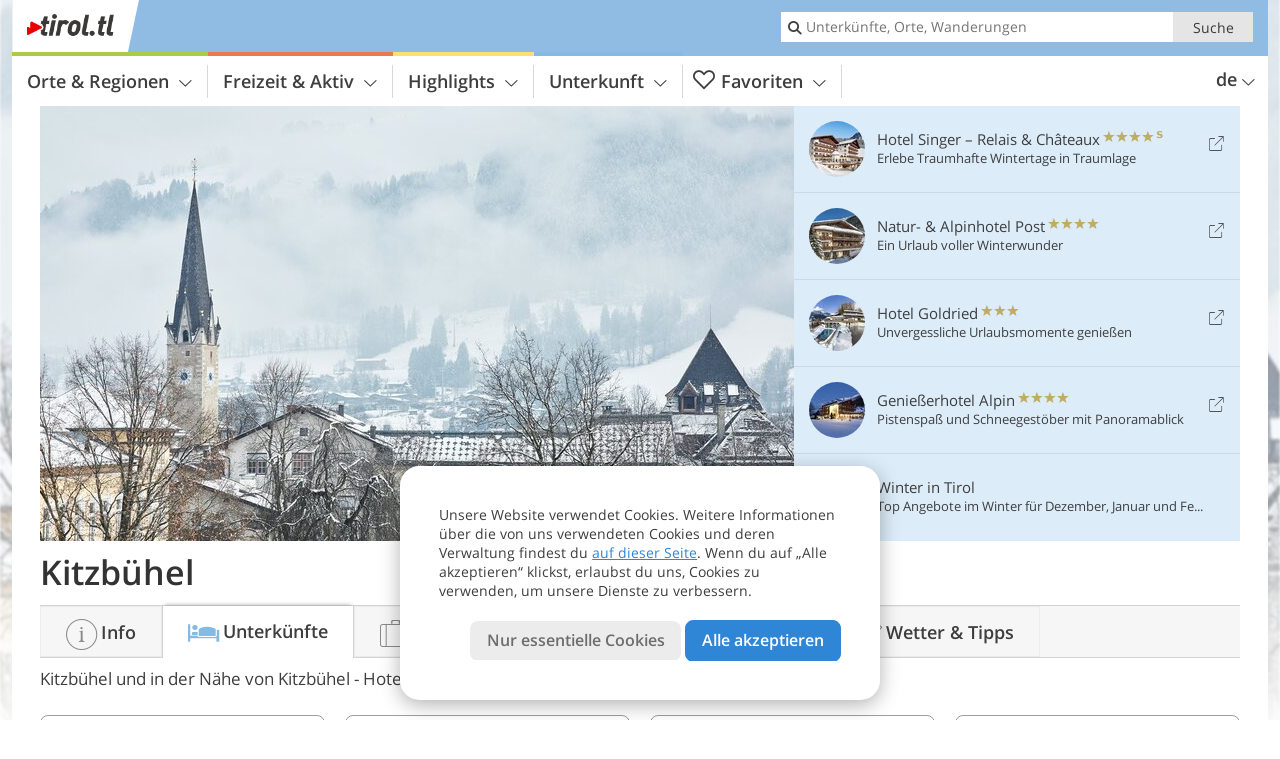

--- FILE ---
content_type: text/html; charset=UTF-8
request_url: https://www.tirol.tl/de/tirol/kitzbuehel-und-umgebung/kitzbuehel/hotel/
body_size: 21283
content:
<!DOCTYPE html> <!--[if IE 9]> <html class="no-js lt-ie10 has-filters has_top_links has_tabs is_not_home" lang="de-DE"> <![endif]--> <!--[if gt IE 9]><!--> <html lang="de-DE" class="no-js has-filters has_top_links has_tabs is_not_home"> <!--<![endif]--> <head> <meta http-equiv="Content-Type" content="text/html; charset=utf-8"/> <title>Kitzbühel: Hotels, Ferienwohnungen und weitere Unterkünfte - Tirol - Österreich</title> <meta id="Viewport" name="viewport" content="width=device-width, initial-scale=1.0, user-scalable=no" /> <meta name="description" content="Kitzbühel: 1 Unterkunft: Das Reisch - in der Nähe von Kitzbühel: 2 Unterkünfte: Gartenhotel Rosenhof, Hotel Blattlhof" /> <meta name = "format-detection" content = "telephone=no"> <link rel="alternate" hreflang="de" href="https://www.tirol.tl/de/tirol/kitzbuehel-und-umgebung/kitzbuehel/hotel/" /><link rel="alternate" hreflang="it" href="https://www.tirolo.tl/it/tirolo/kitzbuehel-e-dintorni/kitzbuehel/hotel/" /><link rel="alternate" hreflang="en" href="https://www.tyrol.tl/en/tyrol/kitzbuehel-and-surroundings/kitzbuehel/hotel/" /> <meta property="og:title" content="Kitzbühel: Hotels, Ferienwohnungen und weitere Unterkünfte - Tirol - Österreich" /><meta property="og:type" content="article" /><meta property="og:url" content="https://www.tirol.tl/de/tirol/kitzbuehel-und-umgebung/kitzbuehel/hotel/" /><meta property="og:image" content="https://www.tirol.tl/images/cms/main/754x435/B_Kitzbuehel_Stadt.jpg" /><meta property="og:site_name" content="tirol.tl" /><meta property="og:locale" content="de_DE" /><meta property="article:section" content="Orte & Regionen" /><meta property="article:tag" content="Kitzbühel und Umgebung" /><meta property="article:tag" content="Kitzbühel" /><meta property="article:tag" content="Hotels" /><meta property="article:publisher" content="https://www.facebook.com/peer.travel" /><meta property="og:image:width" content="754" /><meta property="og:image:height" content="435" /><meta property="og:description" content="Kitzbühel: 1 Unterkunft: Das Reisch - in der Nähe von Kitzbühel: 2 Unterkünfte: Gartenhotel Rosenhof, Hotel Blattlhof" /> <link rel="canonical" href="https://www.tirol.tl/de/tirol/kitzbuehel-und-umgebung/kitzbuehel/hotel/" /> <meta name="theme-color" content="#90bce3" /> <base href="/" /> <link type="text/css" href="//css.tirol.tl/320_1766479294.css" rel="stylesheet"/> <link type="text/css" href="//css.tirol.tl/768_1766479294.css" rel="stylesheet" media="print, screen and (min-width: 768px)" /> <link type="text/css" href="//css.tirol.tl/1024_1766479294.css" rel="stylesheet" media="screen and (min-width: 995px)" /> <link type="text/css" href="//css.tirol.tl/1200_1766479294.css" rel="stylesheet" media="screen and (min-width: 1220px)" /> <!--[if IE 9]> <link type="text/css" href="//css.tirol.tl/iefix_1766479294.css" rel="stylesheet" media="screen" /> <![endif]--> <script type="text/javascript"> function loadScript(scrpt) { var s = document.createElement('SCRIPT'); s.type = 'text/javascript'; s.src = scrpt; document.getElementsByTagName('head')[0].appendChild(s); } loadScript("//js.tirol.tl/v_1766479294.js"); !function(){function a(a,c){var d=screen.width,e=d;c&&c.matches?e=768:a.matches&&(e=320);var f=Math.floor(d/e*100)/100,g=b.getElementsByTagName("head")[0],h=b.getElementById("Viewport"),i=b.createElement("meta");i.id="Viewport",i.name="viewport",i.content="width="+e+", initial-scale="+f+", minimum-scale="+f+", maximum-scale="+2*f+", user-scalable=yes",g.removeChild(h)&&g.appendChild(i)}var b=document,c=window;if(b.documentElement.className=b.documentElement.className.split("no-js").join("js"),c.getCssSize=function(){if("matchMedia"in c&&c.matchMedia("(orientation: portrait) and (max-width: 1023px) and (min-device-width: 130mm)").matches)return"ipad-portrait";if(navigator.userAgent.match(/Mobile.*Firefox/i)){if(c.outerWidth<768)return"mobile"}else if(navigator.userAgent.match(/Tablet.*Firefox/i))return c.outerWidth<768?"mobile":c.outerWidth<1024?"ipad-portrait":c.outerWidth<1200?"ipad-landscape":"desktop";switch(b.getElementById("available_width").offsetWidth){case 320:return"mobile";case 738:return"ipad-portrait";case 960:return"ipad-landscape";case 1200:return"desktop"}},"matchMedia"in c)var d=c.matchMedia("(orientation: portrait) and (min-width: 320px) and (max-width: 767px)"),e=c.matchMedia("(min-device-width: 130mm)");d&&d.matches&&a(d,e),c.container=function(){if(b.currentScript)var a=b.currentScript.parentNode;else var c=b.getElementsByTagName("script"),a=c[c.length-1].parentNode;return a},function(){var a=[];c.peerTracker={push:function(b){a.push(b)},get:function(){return a}}}()}(); </script> <link rel="shortcut icon" type="image/x-icon" href="https://www.tirol.tl/favicon.ico" /> <link rel="alternate" type="application/rss+xml" title="RSS - Feed" href="/de/feed/" /> <link rel="apple-touch-icon-precomposed" href="https://www.tirol.tl/mobile_logo.png" /> </head> <body> <div id="available_width"></div> <div class="backgroundImage"> <div class="background-image-container"> <picture title="Kitzbühel: Hotels, Ferienwohnungen und weitere Unterkünfte - Tirol - Österreich" width="754" height="435"> <source srcset="//www.tirol.tl/images/cms/main/580/B_Kitzbuehel_Stadt.jpg" media="(max-width:1199px)"> <source srcset="//www.tirol.tl/images/cms/main/754x435/B_Kitzbuehel_Stadt.jpg" media="(min-width:1200px)"> <img src="//www.tirol.tl/images/cms/main/754x435/B_Kitzbuehel_Stadt.jpg" alt="Kitzbuehel Stadt" fetchpriority="high" width="754" height="435"/> </picture> </div> <div class="background-blue"></div> </div> 
<div class="content-wrapper-wide">
	<div class="content-wide">
		<div class="main_picture  color_3" style="position: relative;" itemprop="image" itemscope itemtype="https://schema.org/ImageObject">
			
<picture title="Kitzbühel, Foto: Schreyer David, © Tirol Werbung"  width="754" height="435">
    
    <source srcset="//www.tirol.tl/images/cms/main/580/B_Kitzbuehel_Stadt.jpg" media="(max-width:1199px)">
    <source srcset="//www.tirol.tl/images/cms/main/754x435/B_Kitzbuehel_Stadt.jpg" media="(min-width:1200px)">
    <img src="//www.tirol.tl/images/cms/main/754x435/B_Kitzbuehel_Stadt.jpg"  alt="Kitzbuehel Stadt" fetchpriority="high" width="754" height="435"/>
</picture>
			                    </div>
	</div>
</div>

<div class="title_container ui-content-wrapper"><p class="title  content" id="main-title">Kitzbühel</p></div>

<div class="sub-title-container ui-content-wrapper">
    <h1 class="sub-title place-hotel-list">
        Kitzbühel und in der Nähe von  Kitzbühel - Hotels &&nbsp;Ferienwohnungen
            </h1>
    </div>
<form class="form_filters hotel_filters relative" method="POST" action="/de/hotel/search/results/" data-ajax="0" id="hotel-filters" novalidate>
	<div class="form_filters__wrapper hotel_filters__wrapper" data-loading="Suche läuft">
		<div class="ui-content-wrapper">
			<div class="ui-grid double">

															<div class="ui-cell ui-hidden ui-visible-768 w-1-3-768 w-1-4-1024"><div class="ui-filter _filter_place color-hotel is-active"
		data-component="filter_place">
	<i class="ui-filter__icon icon-marker"></i>
	<span class="ui-filter__right">
		<span class="ui-filter__label">Ort</span>
		<input class="ui-filter__input" value="Kitzbühel" type="text" placeholder="Ganz Tirol" autocomplete="off" spellcheck="false">
	</span>
	<span class="ui-filter__badge"></span>
	<input type="hidden" name="geoField" class="ui-filter__value" value="place_id_2162" />
	<div class="ui-filter__modal icon-marker color-hotel" title="Ort">
		<div class="ui-filter__modal-body" data-title="Suche Ort">
			<div class="_filter_place_geocomplete_wrapper">
				<div class="ui-btn ui-input btn-block right-icon _filter_place__input">
					<input class="_filter_place_geocomplete" type="text" name="_geoField_text" value="Kitzbühel" data-module="getgeo" spellcheck="false"
							placeholder="Ganz Tirol" autocomplete="off"
							data-text-fail="Kein passender Ort gefunden. Korrigiere den Ortsnamen oder klicke hier, um im ganzen Portal zu suchen."
							data-text-didyoumean="Meintest du: ">
					<input class="_filter_place_geocomplete_id" type="hidden" name="_geoField" value="place_id_2162">
					<i class="right-icon icon-search"></i>
				</div>
			</div>
							<a class="ui-filter__options-toggle ui-btn-text color_hotel closed">Orte in der Nähe <i class="icon-arrow-up"></i></a>
				<div class="ui-filter__options">
                        <div>
        <label class="ui-radio" title="Achensee und Region Karwendel" data-id="2042" data-name="Achensee und Region Karwendel">
            <input name="place_suggestion" type="radio"  >
            <div>
				Achensee und Region Karwendel<span class="ui-filter__count"></span>
            </div>
        </label>
    </div>
    <div>
        <label class="ui-radio" title="Arlberg - Paznaun - Ischgl" data-id="2059" data-name="Arlberg - Paznaun - Ischgl">
            <input name="place_suggestion" type="radio"  >
            <div>
				Arlberg - Paznaun - Ischgl<span class="ui-filter__count"></span>
            </div>
        </label>
    </div>
    <div>
        <label class="ui-radio" title="Hochpustertal - Osttirol" data-id="2070" data-name="Hochpustertal - Osttirol">
            <input name="place_suggestion" type="radio"  >
            <div>
				Hochpustertal - Osttirol<span class="ui-filter__count"></span>
            </div>
        </label>
    </div>
    <div>
        <label class="ui-radio" title="Hohe Tauern - Osttirol" data-id="2082" data-name="Hohe Tauern - Osttirol">
            <input name="place_suggestion" type="radio"  >
            <div>
				Hohe Tauern - Osttirol<span class="ui-filter__count"></span>
            </div>
        </label>
    </div>
    <div>
        <label class="ui-radio" title="Innsbruck und Umgebung" data-id="2094" data-name="Innsbruck und Umgebung">
            <input name="place_suggestion" type="radio"  >
            <div>
				Innsbruck und Umgebung<span class="ui-filter__count"></span>
            </div>
        </label>
    </div>
    <div>
        <label class="ui-radio" title="Kitzbühel und Umgebung" data-id="2151" data-name="Kitzbühel und Umgebung">
            <input name="place_suggestion" type="radio"  >
            <div>
				Kitzbühel und Umgebung<span class="ui-filter__count"></span>
            </div>
        </label>
    </div>
    <div>
        <label class="ui-radio" title="Kufstein - Hohe Salve - Wildschönau" data-id="2172" data-name="Kufstein - Hohe Salve - Wildschönau">
            <input name="place_suggestion" type="radio"  >
            <div>
				Kufstein - Hohe Salve - Wildschönau<span class="ui-filter__count"></span>
            </div>
        </label>
    </div>
    <div>
        <label class="ui-radio" title="Lechtal - Tannheimer Tal - Zugspitzarena" data-id="2205" data-name="Lechtal - Tannheimer Tal - Zugspitzarena">
            <input name="place_suggestion" type="radio"  >
            <div>
				Lechtal - Tannheimer Tal - Zugspitzarena<span class="ui-filter__count"></span>
            </div>
        </label>
    </div>
    <div>
        <label class="ui-radio" title="Lienzer Dolomiten - Osttirol" data-id="2244" data-name="Lienzer Dolomiten - Osttirol">
            <input name="place_suggestion" type="radio"  >
            <div>
				Lienzer Dolomiten - Osttirol<span class="ui-filter__count"></span>
            </div>
        </label>
    </div>
    <div>
        <label class="ui-radio" title="Oberinntal" data-id="2257" data-name="Oberinntal">
            <input name="place_suggestion" type="radio"  >
            <div>
				Oberinntal<span class="ui-filter__count"></span>
            </div>
        </label>
    </div>
    <div>
        <label class="ui-radio" title="Pitztal und Ötztal" data-id="2275" data-name="Pitztal und Ötztal">
            <input name="place_suggestion" type="radio"  >
            <div>
				Pitztal und Ötztal<span class="ui-filter__count"></span>
            </div>
        </label>
    </div>
    <div>
        <label class="ui-radio" title="Serfaus - Fiss - Ladis" data-id="2300" data-name="Serfaus - Fiss - Ladis">
            <input name="place_suggestion" type="radio"  >
            <div>
				Serfaus - Fiss - Ladis<span class="ui-filter__count"></span>
            </div>
        </label>
    </div>
    <div>
        <label class="ui-radio" title="Stubaital und Wipptal" data-id="2304" data-name="Stubaital und Wipptal">
            <input name="place_suggestion" type="radio"  >
            <div>
				Stubaital und Wipptal<span class="ui-filter__count"></span>
            </div>
        </label>
    </div>
    <div>
        <label class="ui-radio" title="Zillertal" data-id="2321" data-name="Zillertal">
            <input name="place_suggestion" type="radio"  >
            <div>
				Zillertal<span class="ui-filter__count"></span>
            </div>
        </label>
    </div>
    <div>
        <label class="ui-radio" title="Alpbachtal Seenland" data-id="3366" data-name="Alpbachtal Seenland">
            <input name="place_suggestion" type="radio"  >
            <div>
				Alpbachtal Seenland<span class="ui-filter__count"></span>
            </div>
        </label>
    </div>
    <div>
        <label class="ui-radio" title="Walchsee - Kaiserwinkl" data-id="3367" data-name="Walchsee - Kaiserwinkl">
            <input name="place_suggestion" type="radio"  >
            <div>
				Walchsee - Kaiserwinkl<span class="ui-filter__count"></span>
            </div>
        </label>
    </div>
				</div>
					</div>
		<div class="ui-filter__modal-footer">
			<a class="ui-btn color_hotel borderless reset ui-filter__reset" title="Zurücksetzen">Zurücksetzen</a>
			<a class="ui-btn right-icon color_hotel color_strong search" title="Unterkünfte zeigen">Unterkünfte zeigen <i class="icon-arrow-right right-icon"></i></a>
			<a class="ui-btn right-icon color_hotel close" title="Schließen">Schließen <i class="icon-close right-icon"></i></a>
			<a class="ui-btn right-icon color_hotel color_strong submit-module hidden" title="Unterkünfte zeigen"><span></span> <i class="icon-arrow-right right-icon"></i></a>
		</div>
	</div>
</div></div>
																				<div class="ui-cell ui-hidden ui-visible-768 w-1-3-768 w-1-4-1024"><div class="ui-filter _filter_period color-hotel"
		data-datestring="[from] - [to]"
		data-datestring-extended="vom [from] bis zum [to]"
		data-datestring-empty="Wähle Ankunfts- und Abreisedatum"
		data-input="filter-period"
		data-namespace="filter-period"
		data-component="filter_period"
>
	<i class="ui-filter__icon icon-calendar"></i>
	<span class="ui-filter__right">
		<span class="ui-filter__label">Ankunfts- und Abreisedatum</span>
		<input class="ui-filter__input" value="" type="text" placeholder="Beliebig" autocomplete="off" spellcheck="false">
	</span>
	<span class="ui-filter__badge"></span>
	<input type="hidden" name="filter-period[from]" value="" />
	<input type="hidden" name="filter-period[to]" value="" />
	<div class="ui-filter__modal icon-calendar color-hotel">
		<div class="ui-filter__modal-body" data-title="Ankunfts- und Abreisedatum">
			<div class="_filter_period__calendar date-box-container-inline color-hotel">
				<input type="date" name="_filter-period[from]" value="" autocomplete="off" />
				<input type="date" name="_filter-period[to]" value="" autocomplete="off" />
			</div>
			<p class="_filter_period__recap">&nbsp;</p>
		</div>
		<div class="ui-filter__modal-footer">
			<a class="ui-btn color_hotel borderless reset ui-filter__reset" title="Zurücksetzen">Zurücksetzen</a>
			<a class="ui-btn right-icon color_hotel color_strong search" title="Unterkünfte zeigen">Unterkünfte zeigen <i class="icon-arrow-right right-icon"></i></a>
			<a class="ui-btn right-icon color_hotel close" title="Schließen">Schließen <i class="icon-close right-icon"></i></a>
			<a class="ui-btn right-icon color_hotel color_strong submit-module hidden" title="Unterkünfte zeigen"><span></span> <i class="icon-arrow-right right-icon"></i></a>
		</div>
	</div>
</div></div>
																				<div class="ui-cell ui-hidden ui-visible-1024 w-1-4-1024"><div class="ui-filter _filter_type_theme color-hotel" data-namespace="guests" data-component="filter_type_theme">
	<i class="ui-filter__icon icon-home"></i>
	<span class="ui-filter__right">
		<span class="ui-filter__label">Kategorie/Spezialisierung</span>
		<input class="ui-filter__input" placeholder="Beliebig" type="text" autocomplete="off" spellcheck="false" value="">
	</span>
	<span class="ui-filter__badge"></span>
	<input type="hidden" name="type_group[]" class="ui-filter__value_type" value="">
	<input type="hidden" name="theme_hotels_id" class="ui-filter__value_theme" value="">
	<div class="ui-filter__modal icon-home color-hotel">
		<div class="ui-filter__modal-body" data-title="Kategorie oder Spezialisierung">
							<span class="ui-btn btn-block right-icon ui-select _filter_type_theme-modal-wrapper">
					<select required name="_type_group[]" class="ui-filter__input _filter_type_theme__type">
						<option value="" data-org-string="Alle Kategorien ($matched)">Alle Kategorien</option>
													<option value="3" data-org-string="Hotel 4-5 Sterne ($matched)">Hotel 4-5 Sterne</option>
													<option value="2" data-org-string="Hotel 3 Sterne ($matched)">Hotel 3 Sterne</option>
													<option value="1" data-org-string="Hotel 1-2 Sterne ($matched)">Hotel 1-2 Sterne</option>
													<option value="5" data-org-string="Privatzimmer ($matched)">Privatzimmer</option>
													<option value="4" data-org-string="Ferienwohnung ($matched)">Ferienwohnung</option>
													<option value="7" data-org-string="Campingplatz ($matched)">Campingplatz</option>
											</select>
					<i class="icon-arrow-down right-icon"></i>
				</span>
															<a class="ui-filter__options-toggle ui-btn-text color_hotel">Spezialisierte Unterkünfte <i class="icon-arrow-right"></i></a>
								<div class="ui-filter__options">
											<div>
							<label class="ui-radio has-icon" title="Adults Only Hotels" data-id="18" data-name="Adults Only Hotels" data-org-name="Adults Only Hotels ($matched matched)">
								<input name="place_suggestion" type="radio" >
								<div>
									<i class="icon-theme-18"></i>
									Adults Only Hotels<span class="ui-filter__count"></span>
								</div>
							</label>
						</div>
											<div>
							<label class="ui-radio has-icon" title="Bikehotels" data-id="10" data-name="Bikehotels" data-org-name="Bikehotels ($matched matched)">
								<input name="place_suggestion" type="radio" >
								<div>
									<i class="icon-theme-10"></i>
									Bikehotels<span class="ui-filter__count"></span>
								</div>
							</label>
						</div>
											<div>
							<label class="ui-radio has-icon" title="Boutique Hotels" data-id="19" data-name="Boutique Hotels" data-org-name="Boutique Hotels ($matched matched)">
								<input name="place_suggestion" type="radio" >
								<div>
									<i class="icon-theme-19"></i>
									Boutique Hotels<span class="ui-filter__count"></span>
								</div>
							</label>
						</div>
											<div>
							<label class="ui-radio has-icon" title="Familienhotels" data-id="2" data-name="Familienhotels" data-org-name="Familienhotels ($matched matched)">
								<input name="place_suggestion" type="radio" >
								<div>
									<i class="icon-theme-2"></i>
									Familienhotels<span class="ui-filter__count"></span>
								</div>
							</label>
						</div>
											<div>
							<label class="ui-radio has-icon" title="Golfhotels" data-id="6" data-name="Golfhotels" data-org-name="Golfhotels ($matched matched)">
								<input name="place_suggestion" type="radio" >
								<div>
									<i class="icon-theme-6"></i>
									Golfhotels<span class="ui-filter__count"></span>
								</div>
							</label>
						</div>
											<div>
							<label class="ui-radio has-icon" title="Gourmethotels" data-id="15" data-name="Gourmethotels" data-org-name="Gourmethotels ($matched matched)">
								<input name="place_suggestion" type="radio" >
								<div>
									<i class="icon-theme-15"></i>
									Gourmethotels<span class="ui-filter__count"></span>
								</div>
							</label>
						</div>
											<div>
							<label class="ui-radio has-icon" title="Hundefreundliche Hotels" data-id="7" data-name="Hundefreundliche Hotels" data-org-name="Hundefreundliche Hotels ($matched matched)">
								<input name="place_suggestion" type="radio" >
								<div>
									<i class="icon-theme-7"></i>
									Hundefreundliche Hotels<span class="ui-filter__count"></span>
								</div>
							</label>
						</div>
											<div>
							<label class="ui-radio has-icon" title="Motorradhotels" data-id="11" data-name="Motorradhotels" data-org-name="Motorradhotels ($matched matched)">
								<input name="place_suggestion" type="radio" >
								<div>
									<i class="icon-theme-11"></i>
									Motorradhotels<span class="ui-filter__count"></span>
								</div>
							</label>
						</div>
											<div>
							<label class="ui-radio has-icon" title="Reiterhotels" data-id="9" data-name="Reiterhotels" data-org-name="Reiterhotels ($matched matched)">
								<input name="place_suggestion" type="radio" >
								<div>
									<i class="icon-theme-9"></i>
									Reiterhotels<span class="ui-filter__count"></span>
								</div>
							</label>
						</div>
											<div>
							<label class="ui-radio has-icon" title="Romantische Hotels" data-id="16" data-name="Romantische Hotels" data-org-name="Romantische Hotels ($matched matched)">
								<input name="place_suggestion" type="radio" >
								<div>
									<i class="icon-theme-16"></i>
									Romantische Hotels<span class="ui-filter__count"></span>
								</div>
							</label>
						</div>
											<div>
							<label class="ui-radio has-icon" title="Schlosshotels" data-id="12" data-name="Schlosshotels" data-org-name="Schlosshotels ($matched matched)">
								<input name="place_suggestion" type="radio" >
								<div>
									<i class="icon-theme-12"></i>
									Schlosshotels<span class="ui-filter__count"></span>
								</div>
							</label>
						</div>
											<div>
							<label class="ui-radio has-icon" title="Skihotels" data-id="14" data-name="Skihotels" data-org-name="Skihotels ($matched matched)">
								<input name="place_suggestion" type="radio" >
								<div>
									<i class="icon-theme-14"></i>
									Skihotels<span class="ui-filter__count"></span>
								</div>
							</label>
						</div>
											<div>
							<label class="ui-radio has-icon" title="Wanderhotels" data-id="3" data-name="Wanderhotels" data-org-name="Wanderhotels ($matched matched)">
								<input name="place_suggestion" type="radio" >
								<div>
									<i class="icon-theme-3"></i>
									Wanderhotels<span class="ui-filter__count"></span>
								</div>
							</label>
						</div>
											<div>
							<label class="ui-radio has-icon" title="Wellnesshotels" data-id="5" data-name="Wellnesshotels" data-org-name="Wellnesshotels ($matched matched)">
								<input name="place_suggestion" type="radio" >
								<div>
									<i class="icon-theme-5"></i>
									Wellnesshotels<span class="ui-filter__count"></span>
								</div>
							</label>
						</div>
									</div>
					</div>
		<div class="ui-filter__modal-footer">
			<a class="ui-btn color_hotel borderless reset ui-filter__reset" title="Zurücksetzen">Zurücksetzen</a>
			<a class="ui-btn right-icon color_hotel color_strong search" title="Unterkünfte zeigen">Unterkünfte zeigen <i class="icon-arrow-right right-icon"></i></a>
			<a class="ui-btn right-icon color_hotel close" title="Schließen">Schließen <i class="icon-close right-icon"></i></a>
		</div>
	</div>
</div></div>
																				<div class="ui-cell ui-hidden"><div class="ui-filter _filter_services color-hotel"
data-namespace="extras"
data-component="filter_services"
>
	<i class="ui-filter__icon icon-settings"></i>
	<span class="ui-filter__right">
		<span class="ui-filter__label">Dienstleistungen</span>
		<input class="ui-filter__input" value="" type="text" placeholder="Beliebig" autocomplete="off" spellcheck="false">
	</span>
	<div class="ui-hidden filter-values">
                                                                                                                                                                                                                                                                                                                    	</div>
	<span class="ui-filter__badge"></span>
	<div class="ui-filter__modal icon-settings color-hotel ui-filter__filter_services_container">
		<div class="ui-filter__modal-body" data-title="Dienstleistungen">
			<div class="ui-filter__options">
									<label class="ui-checkbox">
						<input type="checkbox" name="_extras[]" data-name="Außenpool" value="73">
						<div>
							Außenpool<span class="ui-filter__count" data-id="73"></span>
						</div>
					</label>
									<label class="ui-checkbox">
						<input type="checkbox" name="_extras[]" data-name="Online buchbar" value="298">
						<div>
							Online buchbar<span class="ui-filter__count" data-id="298"></span>
						</div>
					</label>
									<label class="ui-checkbox">
						<input type="checkbox" name="_extras[]" data-name="Hallenbad" value="75">
						<div>
							Hallenbad<span class="ui-filter__count" data-id="75"></span>
						</div>
					</label>
									<label class="ui-checkbox">
						<input type="checkbox" name="_extras[]" data-name="Tennisplatz" value="83">
						<div>
							Tennisplatz<span class="ui-filter__count" data-id="83"></span>
						</div>
					</label>
									<label class="ui-checkbox">
						<input type="checkbox" name="_extras[]" data-name="Liegewiese/Garten" value="97">
						<div>
							Liegewiese/Garten<span class="ui-filter__count" data-id="97"></span>
						</div>
					</label>
									<label class="ui-checkbox">
						<input type="checkbox" name="_extras[]" data-name="Barrierefrei" value="104">
						<div>
							Barrierefrei<span class="ui-filter__count" data-id="104"></span>
						</div>
					</label>
									<label class="ui-checkbox">
						<input type="checkbox" name="_extras[]" data-name="Sauna" value="76">
						<div>
							Sauna<span class="ui-filter__count" data-id="76"></span>
						</div>
					</label>
									<label class="ui-checkbox">
						<input type="checkbox" name="_extras[]" data-name="Gästekarte inklusive" value="173">
						<div>
							Gästekarte inklusive<span class="ui-filter__count" data-id="173"></span>
						</div>
					</label>
									<label class="ui-checkbox">
						<input type="checkbox" name="_extras[]" data-name="Kinderspielplatz" value="94">
						<div>
							Kinderspielplatz<span class="ui-filter__count" data-id="94"></span>
						</div>
					</label>
									<label class="ui-checkbox">
						<input type="checkbox" name="_extras[]" data-name="Familienzimmer" value="56">
						<div>
							Familienzimmer<span class="ui-filter__count" data-id="56"></span>
						</div>
					</label>
									<label class="ui-checkbox">
						<input type="checkbox" name="_extras[]" data-name="Glutenfreie Küche  (auf Anfrage)" value="143">
						<div>
							Glutenfreie Küche  (auf Anfrage)<span class="ui-filter__count" data-id="143"></span>
						</div>
					</label>
									<label class="ui-checkbox">
						<input type="checkbox" name="_extras[]" data-name="Haustiere erlaubt (auf Anfrage)" value="105">
						<div>
							Haustiere erlaubt (auf Anfrage)<span class="ui-filter__count" data-id="105"></span>
						</div>
					</label>
									<label class="ui-checkbox">
						<input type="checkbox" name="_extras[]" data-name="Spa-Bereich" value="81">
						<div>
							Spa-Bereich<span class="ui-filter__count" data-id="81"></span>
						</div>
					</label>
									<label class="ui-checkbox">
						<input type="checkbox" name="_extras[]" data-name="Allergikerfreundliche Zimmer" value="163">
						<div>
							Allergikerfreundliche Zimmer<span class="ui-filter__count" data-id="163"></span>
						</div>
					</label>
									<label class="ui-checkbox">
						<input type="checkbox" name="_extras[]" data-name="Ladestation für E-Fahrzeuge" value="299">
						<div>
							Ladestation für E-Fahrzeuge<span class="ui-filter__count" data-id="299"></span>
						</div>
					</label>
							</div>
		</div>
		<div class="ui-filter__modal-footer">
			<a class="ui-btn color_hotel borderless reset ui-filter__reset" title="Zurücksetzen">Zurücksetzen</a>
			<a class="ui-btn right-icon color_hotel color_strong search" title="Unterkünfte zeigen">Unterkünfte zeigen <i class="icon-arrow-right right-icon"></i></a>
			<a class="ui-btn right-icon color_hotel close" title="Schließen">Schließen <i class="icon-close right-icon"></i></a>
		</div>
	</div>
</div></div>
																				<div class="ui-cell ui-hidden"><div class="ui-filter _filter_guests color-hotel is-disabled"
		data-units-label-s="Zimmer / FeWo"
		data-units-label-p=""
		data-adults-label-s="Erwachsene/r"
		data-adults-label-p="Erwachsene"
		data-children-label-s="Kind"
		data-children-label-p="Kinder"
	   data-namespace="guests"
	   data-reset-to=""
	   data-component="filter_guests"
>
	<i class="ui-filter__icon icon-couple"></i>
	<span class="ui-filter__right">
		<span class="ui-filter__label">Gäste</span>
		<input class="ui-filter__input" value="" type="text" placeholder="Beliebig" autocomplete="off" spellcheck="false">
		<input type="hidden" name="guests[units]" value="" class="filter_guests_value" autocomplete="off">
        <span class="ui-filter__badge"></span>
    </span>
	<div class="ui-filter__modal icon-couple color-hotel">
		<div class="ui-filter__modal-body" data-title="Gäste">
			<div class="_filter_guests__modal">

				<div class="row unit-unfiltered ui-hidden">
					Füge Einheiten hinzu, um Verfügbarkeit und Preise zu prüfen.
				</div>
				<div class="row unit-header">
					<div class="col unit-col"></div>
					<div class="col adults-col">Erwachsene</div>
					<div class="col children-col">Kinder</div>
					<div class="col ages-col">Alter der Kinder in Jahren</div>
				</div>
									<div class="row unit unit-0 ">
						<div class="col unit-col">
							Zimmer / FeWo 1:
						</div>
						<div class="col adults-col" data-label="Erwachsene">
							<span class="ui-btn btn-block right-icon ui-select">
								<select class="adults-select" name="_guests[units][0][adults]" data-pluralize="adults-string-0" disabled>
																			<option value="1" >1</option>
																			<option value="2" >2</option>
																			<option value="3" >3</option>
																			<option value="4" >4</option>
																			<option value="5" >5</option>
																			<option value="6" >6</option>
																	</select>
								<i class="icon-arrow-down right-icon"></i>
							</span>
						</div>
						<div class="col children-col" data-label="Kinder">
							<span class="ui-btn btn-block right-icon ui-select">
								<select class="children-select" name="_guests[units][0][c_children]" data-pluralize="children-string-0 children-string-0-2" disabled>
																			<option value="0" >0</option>
																			<option value="1" >1</option>
																			<option value="2" >2</option>
																			<option value="3" >3</option>
																			<option value="4" >4</option>
																			<option value="5" >5</option>
																			<option value="6" >6</option>
																			<option value="7" >7</option>
																			<option value="8" >8</option>
																	</select>
								<i class="icon-arrow-down right-icon"></i>
							</span>
						</div>
						<div class="col ages-col" data-label="Alter der Kinder in Jahren">
															<span class="children-age-selector ui-btn btn-block right-icon ui-select">
									<select class="cage" disabled name="_guests[units][0][children][0]" disabled>
										<option value=""></option>
										<option value="0" >&lt; 1</option>
																					<option value="1" >1</option>
																					<option value="2" >2</option>
																					<option value="3" >3</option>
																					<option value="4" >4</option>
																					<option value="5" >5</option>
																					<option value="6" >6</option>
																					<option value="7" >7</option>
																					<option value="8" >8</option>
																					<option value="9" >9</option>
																					<option value="10" >10</option>
																					<option value="11" >11</option>
																					<option value="12" >12</option>
																					<option value="13" >13</option>
																					<option value="14" >14</option>
																					<option value="15" >15</option>
																					<option value="16" >16</option>
																					<option value="17" >17</option>
																			</select>
									<i class="icon-arrow-down right-icon"></i>
								</span>
															<span class="children-age-selector ui-btn btn-block right-icon ui-select">
									<select class="cage" disabled name="_guests[units][0][children][1]" disabled>
										<option value=""></option>
										<option value="0" >&lt; 1</option>
																					<option value="1" >1</option>
																					<option value="2" >2</option>
																					<option value="3" >3</option>
																					<option value="4" >4</option>
																					<option value="5" >5</option>
																					<option value="6" >6</option>
																					<option value="7" >7</option>
																					<option value="8" >8</option>
																					<option value="9" >9</option>
																					<option value="10" >10</option>
																					<option value="11" >11</option>
																					<option value="12" >12</option>
																					<option value="13" >13</option>
																					<option value="14" >14</option>
																					<option value="15" >15</option>
																					<option value="16" >16</option>
																					<option value="17" >17</option>
																			</select>
									<i class="icon-arrow-down right-icon"></i>
								</span>
															<span class="children-age-selector ui-btn btn-block right-icon ui-select">
									<select class="cage" disabled name="_guests[units][0][children][2]" disabled>
										<option value=""></option>
										<option value="0" >&lt; 1</option>
																					<option value="1" >1</option>
																					<option value="2" >2</option>
																					<option value="3" >3</option>
																					<option value="4" >4</option>
																					<option value="5" >5</option>
																					<option value="6" >6</option>
																					<option value="7" >7</option>
																					<option value="8" >8</option>
																					<option value="9" >9</option>
																					<option value="10" >10</option>
																					<option value="11" >11</option>
																					<option value="12" >12</option>
																					<option value="13" >13</option>
																					<option value="14" >14</option>
																					<option value="15" >15</option>
																					<option value="16" >16</option>
																					<option value="17" >17</option>
																			</select>
									<i class="icon-arrow-down right-icon"></i>
								</span>
															<span class="children-age-selector ui-btn btn-block right-icon ui-select">
									<select class="cage" disabled name="_guests[units][0][children][3]" disabled>
										<option value=""></option>
										<option value="0" >&lt; 1</option>
																					<option value="1" >1</option>
																					<option value="2" >2</option>
																					<option value="3" >3</option>
																					<option value="4" >4</option>
																					<option value="5" >5</option>
																					<option value="6" >6</option>
																					<option value="7" >7</option>
																					<option value="8" >8</option>
																					<option value="9" >9</option>
																					<option value="10" >10</option>
																					<option value="11" >11</option>
																					<option value="12" >12</option>
																					<option value="13" >13</option>
																					<option value="14" >14</option>
																					<option value="15" >15</option>
																					<option value="16" >16</option>
																					<option value="17" >17</option>
																			</select>
									<i class="icon-arrow-down right-icon"></i>
								</span>
															<span class="children-age-selector ui-btn btn-block right-icon ui-select">
									<select class="cage" disabled name="_guests[units][0][children][4]" disabled>
										<option value=""></option>
										<option value="0" >&lt; 1</option>
																					<option value="1" >1</option>
																					<option value="2" >2</option>
																					<option value="3" >3</option>
																					<option value="4" >4</option>
																					<option value="5" >5</option>
																					<option value="6" >6</option>
																					<option value="7" >7</option>
																					<option value="8" >8</option>
																					<option value="9" >9</option>
																					<option value="10" >10</option>
																					<option value="11" >11</option>
																					<option value="12" >12</option>
																					<option value="13" >13</option>
																					<option value="14" >14</option>
																					<option value="15" >15</option>
																					<option value="16" >16</option>
																					<option value="17" >17</option>
																			</select>
									<i class="icon-arrow-down right-icon"></i>
								</span>
															<span class="children-age-selector ui-btn btn-block right-icon ui-select">
									<select class="cage" disabled name="_guests[units][0][children][5]" disabled>
										<option value=""></option>
										<option value="0" >&lt; 1</option>
																					<option value="1" >1</option>
																					<option value="2" >2</option>
																					<option value="3" >3</option>
																					<option value="4" >4</option>
																					<option value="5" >5</option>
																					<option value="6" >6</option>
																					<option value="7" >7</option>
																					<option value="8" >8</option>
																					<option value="9" >9</option>
																					<option value="10" >10</option>
																					<option value="11" >11</option>
																					<option value="12" >12</option>
																					<option value="13" >13</option>
																					<option value="14" >14</option>
																					<option value="15" >15</option>
																					<option value="16" >16</option>
																					<option value="17" >17</option>
																			</select>
									<i class="icon-arrow-down right-icon"></i>
								</span>
															<span class="children-age-selector ui-btn btn-block right-icon ui-select">
									<select class="cage" disabled name="_guests[units][0][children][6]" disabled>
										<option value=""></option>
										<option value="0" >&lt; 1</option>
																					<option value="1" >1</option>
																					<option value="2" >2</option>
																					<option value="3" >3</option>
																					<option value="4" >4</option>
																					<option value="5" >5</option>
																					<option value="6" >6</option>
																					<option value="7" >7</option>
																					<option value="8" >8</option>
																					<option value="9" >9</option>
																					<option value="10" >10</option>
																					<option value="11" >11</option>
																					<option value="12" >12</option>
																					<option value="13" >13</option>
																					<option value="14" >14</option>
																					<option value="15" >15</option>
																					<option value="16" >16</option>
																					<option value="17" >17</option>
																			</select>
									<i class="icon-arrow-down right-icon"></i>
								</span>
															<span class="children-age-selector ui-btn btn-block right-icon ui-select">
									<select class="cage" disabled name="_guests[units][0][children][7]" disabled>
										<option value=""></option>
										<option value="0" >&lt; 1</option>
																					<option value="1" >1</option>
																					<option value="2" >2</option>
																					<option value="3" >3</option>
																					<option value="4" >4</option>
																					<option value="5" >5</option>
																					<option value="6" >6</option>
																					<option value="7" >7</option>
																					<option value="8" >8</option>
																					<option value="9" >9</option>
																					<option value="10" >10</option>
																					<option value="11" >11</option>
																					<option value="12" >12</option>
																					<option value="13" >13</option>
																					<option value="14" >14</option>
																					<option value="15" >15</option>
																					<option value="16" >16</option>
																					<option value="17" >17</option>
																			</select>
									<i class="icon-arrow-down right-icon"></i>
								</span>
													</div>
					</div>
									<div class="row unit unit-1 ">
						<div class="col unit-col">
							Zimmer / FeWo 2:
						</div>
						<div class="col adults-col" data-label="Erwachsene">
							<span class="ui-btn btn-block right-icon ui-select">
								<select class="adults-select" name="_guests[units][1][adults]" data-pluralize="adults-string-1" disabled>
																			<option value="1" >1</option>
																			<option value="2" >2</option>
																			<option value="3" >3</option>
																			<option value="4" >4</option>
																			<option value="5" >5</option>
																			<option value="6" >6</option>
																	</select>
								<i class="icon-arrow-down right-icon"></i>
							</span>
						</div>
						<div class="col children-col" data-label="Kinder">
							<span class="ui-btn btn-block right-icon ui-select">
								<select class="children-select" name="_guests[units][1][c_children]" data-pluralize="children-string-1 children-string-1-2" disabled>
																			<option value="0" >0</option>
																			<option value="1" >1</option>
																			<option value="2" >2</option>
																			<option value="3" >3</option>
																			<option value="4" >4</option>
																			<option value="5" >5</option>
																			<option value="6" >6</option>
																			<option value="7" >7</option>
																			<option value="8" >8</option>
																	</select>
								<i class="icon-arrow-down right-icon"></i>
							</span>
						</div>
						<div class="col ages-col" data-label="Alter der Kinder in Jahren">
															<span class="children-age-selector ui-btn btn-block right-icon ui-select">
									<select class="cage" disabled name="_guests[units][1][children][0]" disabled>
										<option value=""></option>
										<option value="0" >&lt; 1</option>
																					<option value="1" >1</option>
																					<option value="2" >2</option>
																					<option value="3" >3</option>
																					<option value="4" >4</option>
																					<option value="5" >5</option>
																					<option value="6" >6</option>
																					<option value="7" >7</option>
																					<option value="8" >8</option>
																					<option value="9" >9</option>
																					<option value="10" >10</option>
																					<option value="11" >11</option>
																					<option value="12" >12</option>
																					<option value="13" >13</option>
																					<option value="14" >14</option>
																					<option value="15" >15</option>
																					<option value="16" >16</option>
																					<option value="17" >17</option>
																			</select>
									<i class="icon-arrow-down right-icon"></i>
								</span>
															<span class="children-age-selector ui-btn btn-block right-icon ui-select">
									<select class="cage" disabled name="_guests[units][1][children][1]" disabled>
										<option value=""></option>
										<option value="0" >&lt; 1</option>
																					<option value="1" >1</option>
																					<option value="2" >2</option>
																					<option value="3" >3</option>
																					<option value="4" >4</option>
																					<option value="5" >5</option>
																					<option value="6" >6</option>
																					<option value="7" >7</option>
																					<option value="8" >8</option>
																					<option value="9" >9</option>
																					<option value="10" >10</option>
																					<option value="11" >11</option>
																					<option value="12" >12</option>
																					<option value="13" >13</option>
																					<option value="14" >14</option>
																					<option value="15" >15</option>
																					<option value="16" >16</option>
																					<option value="17" >17</option>
																			</select>
									<i class="icon-arrow-down right-icon"></i>
								</span>
															<span class="children-age-selector ui-btn btn-block right-icon ui-select">
									<select class="cage" disabled name="_guests[units][1][children][2]" disabled>
										<option value=""></option>
										<option value="0" >&lt; 1</option>
																					<option value="1" >1</option>
																					<option value="2" >2</option>
																					<option value="3" >3</option>
																					<option value="4" >4</option>
																					<option value="5" >5</option>
																					<option value="6" >6</option>
																					<option value="7" >7</option>
																					<option value="8" >8</option>
																					<option value="9" >9</option>
																					<option value="10" >10</option>
																					<option value="11" >11</option>
																					<option value="12" >12</option>
																					<option value="13" >13</option>
																					<option value="14" >14</option>
																					<option value="15" >15</option>
																					<option value="16" >16</option>
																					<option value="17" >17</option>
																			</select>
									<i class="icon-arrow-down right-icon"></i>
								</span>
															<span class="children-age-selector ui-btn btn-block right-icon ui-select">
									<select class="cage" disabled name="_guests[units][1][children][3]" disabled>
										<option value=""></option>
										<option value="0" >&lt; 1</option>
																					<option value="1" >1</option>
																					<option value="2" >2</option>
																					<option value="3" >3</option>
																					<option value="4" >4</option>
																					<option value="5" >5</option>
																					<option value="6" >6</option>
																					<option value="7" >7</option>
																					<option value="8" >8</option>
																					<option value="9" >9</option>
																					<option value="10" >10</option>
																					<option value="11" >11</option>
																					<option value="12" >12</option>
																					<option value="13" >13</option>
																					<option value="14" >14</option>
																					<option value="15" >15</option>
																					<option value="16" >16</option>
																					<option value="17" >17</option>
																			</select>
									<i class="icon-arrow-down right-icon"></i>
								</span>
															<span class="children-age-selector ui-btn btn-block right-icon ui-select">
									<select class="cage" disabled name="_guests[units][1][children][4]" disabled>
										<option value=""></option>
										<option value="0" >&lt; 1</option>
																					<option value="1" >1</option>
																					<option value="2" >2</option>
																					<option value="3" >3</option>
																					<option value="4" >4</option>
																					<option value="5" >5</option>
																					<option value="6" >6</option>
																					<option value="7" >7</option>
																					<option value="8" >8</option>
																					<option value="9" >9</option>
																					<option value="10" >10</option>
																					<option value="11" >11</option>
																					<option value="12" >12</option>
																					<option value="13" >13</option>
																					<option value="14" >14</option>
																					<option value="15" >15</option>
																					<option value="16" >16</option>
																					<option value="17" >17</option>
																			</select>
									<i class="icon-arrow-down right-icon"></i>
								</span>
															<span class="children-age-selector ui-btn btn-block right-icon ui-select">
									<select class="cage" disabled name="_guests[units][1][children][5]" disabled>
										<option value=""></option>
										<option value="0" >&lt; 1</option>
																					<option value="1" >1</option>
																					<option value="2" >2</option>
																					<option value="3" >3</option>
																					<option value="4" >4</option>
																					<option value="5" >5</option>
																					<option value="6" >6</option>
																					<option value="7" >7</option>
																					<option value="8" >8</option>
																					<option value="9" >9</option>
																					<option value="10" >10</option>
																					<option value="11" >11</option>
																					<option value="12" >12</option>
																					<option value="13" >13</option>
																					<option value="14" >14</option>
																					<option value="15" >15</option>
																					<option value="16" >16</option>
																					<option value="17" >17</option>
																			</select>
									<i class="icon-arrow-down right-icon"></i>
								</span>
															<span class="children-age-selector ui-btn btn-block right-icon ui-select">
									<select class="cage" disabled name="_guests[units][1][children][6]" disabled>
										<option value=""></option>
										<option value="0" >&lt; 1</option>
																					<option value="1" >1</option>
																					<option value="2" >2</option>
																					<option value="3" >3</option>
																					<option value="4" >4</option>
																					<option value="5" >5</option>
																					<option value="6" >6</option>
																					<option value="7" >7</option>
																					<option value="8" >8</option>
																					<option value="9" >9</option>
																					<option value="10" >10</option>
																					<option value="11" >11</option>
																					<option value="12" >12</option>
																					<option value="13" >13</option>
																					<option value="14" >14</option>
																					<option value="15" >15</option>
																					<option value="16" >16</option>
																					<option value="17" >17</option>
																			</select>
									<i class="icon-arrow-down right-icon"></i>
								</span>
															<span class="children-age-selector ui-btn btn-block right-icon ui-select">
									<select class="cage" disabled name="_guests[units][1][children][7]" disabled>
										<option value=""></option>
										<option value="0" >&lt; 1</option>
																					<option value="1" >1</option>
																					<option value="2" >2</option>
																					<option value="3" >3</option>
																					<option value="4" >4</option>
																					<option value="5" >5</option>
																					<option value="6" >6</option>
																					<option value="7" >7</option>
																					<option value="8" >8</option>
																					<option value="9" >9</option>
																					<option value="10" >10</option>
																					<option value="11" >11</option>
																					<option value="12" >12</option>
																					<option value="13" >13</option>
																					<option value="14" >14</option>
																					<option value="15" >15</option>
																					<option value="16" >16</option>
																					<option value="17" >17</option>
																			</select>
									<i class="icon-arrow-down right-icon"></i>
								</span>
													</div>
					</div>
									<div class="row unit unit-2 ">
						<div class="col unit-col">
							Zimmer / FeWo 3:
						</div>
						<div class="col adults-col" data-label="Erwachsene">
							<span class="ui-btn btn-block right-icon ui-select">
								<select class="adults-select" name="_guests[units][2][adults]" data-pluralize="adults-string-2" disabled>
																			<option value="1" >1</option>
																			<option value="2" >2</option>
																			<option value="3" >3</option>
																			<option value="4" >4</option>
																			<option value="5" >5</option>
																			<option value="6" >6</option>
																	</select>
								<i class="icon-arrow-down right-icon"></i>
							</span>
						</div>
						<div class="col children-col" data-label="Kinder">
							<span class="ui-btn btn-block right-icon ui-select">
								<select class="children-select" name="_guests[units][2][c_children]" data-pluralize="children-string-2 children-string-2-2" disabled>
																			<option value="0" >0</option>
																			<option value="1" >1</option>
																			<option value="2" >2</option>
																			<option value="3" >3</option>
																			<option value="4" >4</option>
																			<option value="5" >5</option>
																			<option value="6" >6</option>
																			<option value="7" >7</option>
																			<option value="8" >8</option>
																	</select>
								<i class="icon-arrow-down right-icon"></i>
							</span>
						</div>
						<div class="col ages-col" data-label="Alter der Kinder in Jahren">
															<span class="children-age-selector ui-btn btn-block right-icon ui-select">
									<select class="cage" disabled name="_guests[units][2][children][0]" disabled>
										<option value=""></option>
										<option value="0" >&lt; 1</option>
																					<option value="1" >1</option>
																					<option value="2" >2</option>
																					<option value="3" >3</option>
																					<option value="4" >4</option>
																					<option value="5" >5</option>
																					<option value="6" >6</option>
																					<option value="7" >7</option>
																					<option value="8" >8</option>
																					<option value="9" >9</option>
																					<option value="10" >10</option>
																					<option value="11" >11</option>
																					<option value="12" >12</option>
																					<option value="13" >13</option>
																					<option value="14" >14</option>
																					<option value="15" >15</option>
																					<option value="16" >16</option>
																					<option value="17" >17</option>
																			</select>
									<i class="icon-arrow-down right-icon"></i>
								</span>
															<span class="children-age-selector ui-btn btn-block right-icon ui-select">
									<select class="cage" disabled name="_guests[units][2][children][1]" disabled>
										<option value=""></option>
										<option value="0" >&lt; 1</option>
																					<option value="1" >1</option>
																					<option value="2" >2</option>
																					<option value="3" >3</option>
																					<option value="4" >4</option>
																					<option value="5" >5</option>
																					<option value="6" >6</option>
																					<option value="7" >7</option>
																					<option value="8" >8</option>
																					<option value="9" >9</option>
																					<option value="10" >10</option>
																					<option value="11" >11</option>
																					<option value="12" >12</option>
																					<option value="13" >13</option>
																					<option value="14" >14</option>
																					<option value="15" >15</option>
																					<option value="16" >16</option>
																					<option value="17" >17</option>
																			</select>
									<i class="icon-arrow-down right-icon"></i>
								</span>
															<span class="children-age-selector ui-btn btn-block right-icon ui-select">
									<select class="cage" disabled name="_guests[units][2][children][2]" disabled>
										<option value=""></option>
										<option value="0" >&lt; 1</option>
																					<option value="1" >1</option>
																					<option value="2" >2</option>
																					<option value="3" >3</option>
																					<option value="4" >4</option>
																					<option value="5" >5</option>
																					<option value="6" >6</option>
																					<option value="7" >7</option>
																					<option value="8" >8</option>
																					<option value="9" >9</option>
																					<option value="10" >10</option>
																					<option value="11" >11</option>
																					<option value="12" >12</option>
																					<option value="13" >13</option>
																					<option value="14" >14</option>
																					<option value="15" >15</option>
																					<option value="16" >16</option>
																					<option value="17" >17</option>
																			</select>
									<i class="icon-arrow-down right-icon"></i>
								</span>
															<span class="children-age-selector ui-btn btn-block right-icon ui-select">
									<select class="cage" disabled name="_guests[units][2][children][3]" disabled>
										<option value=""></option>
										<option value="0" >&lt; 1</option>
																					<option value="1" >1</option>
																					<option value="2" >2</option>
																					<option value="3" >3</option>
																					<option value="4" >4</option>
																					<option value="5" >5</option>
																					<option value="6" >6</option>
																					<option value="7" >7</option>
																					<option value="8" >8</option>
																					<option value="9" >9</option>
																					<option value="10" >10</option>
																					<option value="11" >11</option>
																					<option value="12" >12</option>
																					<option value="13" >13</option>
																					<option value="14" >14</option>
																					<option value="15" >15</option>
																					<option value="16" >16</option>
																					<option value="17" >17</option>
																			</select>
									<i class="icon-arrow-down right-icon"></i>
								</span>
															<span class="children-age-selector ui-btn btn-block right-icon ui-select">
									<select class="cage" disabled name="_guests[units][2][children][4]" disabled>
										<option value=""></option>
										<option value="0" >&lt; 1</option>
																					<option value="1" >1</option>
																					<option value="2" >2</option>
																					<option value="3" >3</option>
																					<option value="4" >4</option>
																					<option value="5" >5</option>
																					<option value="6" >6</option>
																					<option value="7" >7</option>
																					<option value="8" >8</option>
																					<option value="9" >9</option>
																					<option value="10" >10</option>
																					<option value="11" >11</option>
																					<option value="12" >12</option>
																					<option value="13" >13</option>
																					<option value="14" >14</option>
																					<option value="15" >15</option>
																					<option value="16" >16</option>
																					<option value="17" >17</option>
																			</select>
									<i class="icon-arrow-down right-icon"></i>
								</span>
															<span class="children-age-selector ui-btn btn-block right-icon ui-select">
									<select class="cage" disabled name="_guests[units][2][children][5]" disabled>
										<option value=""></option>
										<option value="0" >&lt; 1</option>
																					<option value="1" >1</option>
																					<option value="2" >2</option>
																					<option value="3" >3</option>
																					<option value="4" >4</option>
																					<option value="5" >5</option>
																					<option value="6" >6</option>
																					<option value="7" >7</option>
																					<option value="8" >8</option>
																					<option value="9" >9</option>
																					<option value="10" >10</option>
																					<option value="11" >11</option>
																					<option value="12" >12</option>
																					<option value="13" >13</option>
																					<option value="14" >14</option>
																					<option value="15" >15</option>
																					<option value="16" >16</option>
																					<option value="17" >17</option>
																			</select>
									<i class="icon-arrow-down right-icon"></i>
								</span>
															<span class="children-age-selector ui-btn btn-block right-icon ui-select">
									<select class="cage" disabled name="_guests[units][2][children][6]" disabled>
										<option value=""></option>
										<option value="0" >&lt; 1</option>
																					<option value="1" >1</option>
																					<option value="2" >2</option>
																					<option value="3" >3</option>
																					<option value="4" >4</option>
																					<option value="5" >5</option>
																					<option value="6" >6</option>
																					<option value="7" >7</option>
																					<option value="8" >8</option>
																					<option value="9" >9</option>
																					<option value="10" >10</option>
																					<option value="11" >11</option>
																					<option value="12" >12</option>
																					<option value="13" >13</option>
																					<option value="14" >14</option>
																					<option value="15" >15</option>
																					<option value="16" >16</option>
																					<option value="17" >17</option>
																			</select>
									<i class="icon-arrow-down right-icon"></i>
								</span>
															<span class="children-age-selector ui-btn btn-block right-icon ui-select">
									<select class="cage" disabled name="_guests[units][2][children][7]" disabled>
										<option value=""></option>
										<option value="0" >&lt; 1</option>
																					<option value="1" >1</option>
																					<option value="2" >2</option>
																					<option value="3" >3</option>
																					<option value="4" >4</option>
																					<option value="5" >5</option>
																					<option value="6" >6</option>
																					<option value="7" >7</option>
																					<option value="8" >8</option>
																					<option value="9" >9</option>
																					<option value="10" >10</option>
																					<option value="11" >11</option>
																					<option value="12" >12</option>
																					<option value="13" >13</option>
																					<option value="14" >14</option>
																					<option value="15" >15</option>
																					<option value="16" >16</option>
																					<option value="17" >17</option>
																			</select>
									<i class="icon-arrow-down right-icon"></i>
								</span>
													</div>
					</div>
								<a class="ui-btn-text color_hotel trash" title="Einheit entfernen"><i class="icon-trash"></i> Einheit entfernen</a>
				<a class="ui-btn-text color_hotel add" title="Einheit hinzufügen"><i class="icon-add"></i> Einheit hinzufügen</a>
			</div>
		</div>
		<div class="ui-filter__modal-footer">
			<a class="ui-btn color_hotel borderless reset ui-filter__reset" title="Zurücksetzen">Zurücksetzen</a>
			<a class="ui-btn right-icon color_hotel color_strong search" title="Unterkünfte zeigen">Unterkünfte zeigen <i class="icon-arrow-right right-icon"></i></a>
			<a class="ui-btn right-icon color_hotel close" title="Schließen">Schließen <i class="icon-close right-icon"></i></a>
			<a class="ui-btn right-icon color_hotel color_strong submit-module hidden" title="Unterkünfte zeigen"><span></span> <i class="icon-arrow-right right-icon"></i></a>
		</div>
	</div>
</div></div>
									
                <input type="hidden" name="sorting" value="default" />
                <input type="hidden" name="ignore_max_distance" value="0" />

				<div class="ui-cell w-1-3-768 w-1-4-1024 more-filters">
					<span class="ui-filter color-hotel form_filters__more hotel_filters__more">
						<i class="ui-filter__icon icon-settings"></i>
						<span class="ui-filter__badge"></span>
						<span class="ui-filter__right">
							<span class="ui-filter__link">
								<div class="ui-hidden-320">Weitere Suchoptionen</div>
								<div class="ui-hidden-768">Suchfilter</div>
							</span>
						</span>
						<span class="ui-filter__badge"></span>
						<div class="form-filter-modal hotel-filter-modal ui-filter__modal ui-filter__modal-wrapper color-hotel">
							<div class="ui-filter__modal-body-wrapper"></div>
							<div class="ui-filter__modal-footer main-modal-buttons">
								<a class="ui-btn right-icon color_hotel color_strong search" title="Unterkünfte zeigen">Unterkünfte zeigen <i class="icon-arrow-right right-icon"></i></a>
								<a class="ui-btn right-icon color_hotel close" title="Schließen">Schließen <i class="icon-close right-icon"></i></a>
							</div>
						</div>
					</span>
				</div>

                
			</div>
		</div>
	</div>
</form><div class="ui-content-wrapper">
	<p class="list_filter_heading">	3 Unterkünfte	
    	</p></div><script type="text/javascript">peerTracker.push("rlWhplV6JlWjoTSwMI9bo3EyoS9fnKA0Vvjvqzyyq19fnKA0Vy0fVzucMUZvByflZGNmYQV1AwVfZGxmBI0fVzjvBwRfVzSxqPV6rlWjLJqyVwbksFjvL3W0Vwc7VaOfLJAyVwblZGLlsFjvqUZvBwR3AwtlAQH4ZGNfVzAeVwbvAGV1MwAvVa0=");</script>	<div class="list-container hotels ui-content-wrapper">
	<div class="map-placeholder empty"></div>
		<ol class="ui-list ui-list-mobile-card ui-list-hotel ui-list-wide ui-grid c-1-2-768 c-1-3-1200 color_hotel paging_list_container">
					<li class="ui-cell" data-url="/de/hotel/kitzbuehel-und-umgebung/kitzbuehel/sporthotel-reisch-/?sid=cGw6MjE2MjtzbzpkZWZhdWx0">
				<div class="wrapper">
					<a href="/de/hotel/kitzbuehel-und-umgebung/kitzbuehel/sporthotel-reisch-/?sid=cGw6MjE2MjtzbzpkZWZhdWx0" title="Das Reisch" class="general-link img_link">Das Reisch</a>


										<div class="image-container">
						
<picture title="Das Reisch"  width="387" height="223">
    	<source srcset="//images2.tirol.tl/images/hotels/387x223/24012025759403334402843627309690.jpg" media="(max-width:767px)">

    <source srcset="//images2.tirol.tl/images/hotels/470x271/24012025759403334402843627309690.jpg" media="(min-width:768px) and (max-width:1199px)">
    <source srcset="//images2.tirol.tl/images/hotels/387x223/24012025759403334402843627309690.jpg" media="(min-width:1200px)">
    <img src="//images2.tirol.tl/images/hotels/387x223/24012025759403334402843627309690.jpg"  alt="" loading="lazy" width="387" height="223"/>
</picture>
						<span class="image-title">
							<div class="category star" title="Hotel 4 Sterne">
								Hotel
								<span class="symbols">
																			<span class="icon-star"></span>
																			<span class="icon-star"></span>
																			<span class="icon-star"></span>
																			<span class="icon-star"></span>
																										</span>
							</div>
							<h4 class="title">Das Reisch</h4>
													</span>
					</div>


					<div class="details-container">


																			<div class="rating-new">
								<strong class="pos">95</strong>
								<span >Ausgezeichnet</span>
							</div>
						

												<div class="location single">
							<a href="/de/tirol/kitzbuehel-und-umgebung/kitzbuehel/"  title="Infos zu Kitzbühel">Kitzbühel</a>
													</div>


												<div class="icons-wrapper themes-1">
							<div class="themes">
																											<a href="/de/hotel/theme-hotels/skihotels/" title="Erfüllte Qualitätskriterien: Skihotels" class="icon icon-theme-14-fill theme-hotel-link-to-info"></a>
																								</div>
							<div class="services">
                                																			<a href="/de/hotel/kitzbuehel-und-umgebung/kitzbuehel/sporthotel-reisch-/?sid=cGw6MjE2MjtzbzpkZWZhdWx0#hotel-extra" title="Barrierefrei" class="icon icon-step-free-access"></a>
																								</div>
						</div>


												

					</div>


					<div class="availability-price">


												

																											<p>Übernachtung mit Frühstück</p>
								<p>
																			ab <strong class="price">85 &euro;</strong>
																		pro Person und Tag
								</p>
														<span class="ui-btn small btn-left color_hotel right-icon shrink-icon">
								Alle Details <span class="icon-arrow-right right-icon"></span>
							</span>
						

												<div class="link-container">
							<a href="https://www.tirol.tl/redirect/de/clicks/?id=2103&display=place_hotel_list&sid=cGw6MjE2Mg==" title="Das Reisch"  target="_blank" rel="nofollow"  class="ui-btn btn-right small color_hotel color_strong right-icon pk_external" >
								www.dasreisch.com <span class="right-icon icon-external"></span>
							</a>
						</div>


					</div>


				</div>
			</li>
					<li class="ui-cell" data-url="/de/tirol/kitzbuehel-und-umgebung/oberndorf-in-tirol/hotel/gartenhotel-rosenhof/?sid=cGw6MjE2MjtzbzpkZWZhdWx0">
				<div class="wrapper">
					<a href="/de/tirol/kitzbuehel-und-umgebung/oberndorf-in-tirol/hotel/gartenhotel-rosenhof/?sid=cGw6MjE2MjtzbzpkZWZhdWx0" title="Gartenhotel Rosenhof" class="general-link img_link">Gartenhotel Rosenhof</a>


										<div class="image-container">
						
<picture title="Gartenhotel Rosenhof"  width="387" height="223">
    	<source srcset="//images2.tirol.tl/images/hotels/387x223/23052022353505358736823612451487.jpg" media="(max-width:767px)">

    <source srcset="//images2.tirol.tl/images/hotels/470x271/23052022353505358736823612451487.jpg" media="(min-width:768px) and (max-width:1199px)">
    <source srcset="//images2.tirol.tl/images/hotels/387x223/23052022353505358736823612451487.jpg" media="(min-width:1200px)">
    <img src="//images2.tirol.tl/images/hotels/387x223/23052022353505358736823612451487.jpg"  alt="" loading="lazy" width="387" height="223"/>
</picture>
						<span class="image-title">
							<div class="category star" title="Hotel 3 Sterne">
								Hotel
								<span class="symbols">
																			<span class="icon-star"></span>
																			<span class="icon-star"></span>
																			<span class="icon-star"></span>
																										</span>
							</div>
							<h4 class="title">Gartenhotel Rosenhof</h4>
													</span>
					</div>


					<div class="details-container">


																			<div class="rating-new">
								<strong class="pos">96</strong>
								<span >Ausgezeichnet</span>
							</div>
						

												<div class="location single">
							<a href="/de/tirol/kitzbuehel-und-umgebung/oberndorf-in-tirol/"  title="Infos zu Oberndorf in Tirol">Oberndorf in Tirol</a>
													</div>


												<div class="icons-wrapper themes-0">
							<div class="themes">
															</div>
							<div class="services">
                                																			<a href="/de/tirol/kitzbuehel-und-umgebung/oberndorf-in-tirol/hotel/gartenhotel-rosenhof/?sid=cGw6MjE2MjtzbzpkZWZhdWx0#hotel-extra" title="Außenpool" class="icon icon-pool"></a>
																			<a href="/de/tirol/kitzbuehel-und-umgebung/oberndorf-in-tirol/hotel/gartenhotel-rosenhof/?sid=cGw6MjE2MjtzbzpkZWZhdWx0#hotel-extra" title="Kinderspielplatz &#10;Kinderspielzimmer" class="icon icon-playground"></a>
																			<a href="/de/tirol/kitzbuehel-und-umgebung/oberndorf-in-tirol/hotel/gartenhotel-rosenhof/?sid=cGw6MjE2MjtzbzpkZWZhdWx0#hotel-extra" title="Barrierefrei" class="icon icon-step-free-access"></a>
																			<a href="/de/tirol/kitzbuehel-und-umgebung/oberndorf-in-tirol/hotel/gartenhotel-rosenhof/?sid=cGw6MjE2MjtzbzpkZWZhdWx0#hotel-extra" title="Ladestation für E-Fahrzeuge (11 kW) &#10;Ladestation für E-Fahrzeuge (ab 50 kW)" class="icon icon-car-charge"></a>
																								</div>
						</div>


																			<div class="ui-alert">
								<span class="icon icon-alert"></span>
								<div class="body">
																			<p><a href="/de/tirol/kitzbuehel-und-umgebung/kitzbuehel/">Weniger als 9 km von Kitzbühel entfernt</a></p>
																																			</div>
							</div>
						

					</div>


					<div class="availability-price">


												

																											<p>Zimmer - nur Übernachtung </p>
								<p>
																			ab <strong class="price">56 &euro;</strong>
																		pro Person und Tag
								</p>
														<span class="ui-btn small btn-left color_hotel right-icon shrink-icon">
								Alle Details <span class="icon-arrow-right right-icon"></span>
							</span>
						

												<div class="link-container">
							<a href="https://www.tirol.tl/redirect/de/clicks/?id=2562&display=place_hotel_list&sid=cGw6MjE2Mg==" title="Gartenhotel Rosenhof"  target="_blank" rel="nofollow"  class="ui-btn btn-right small color_hotel color_strong right-icon pk_external" >
								rosenhof-tirol.at <span class="right-icon icon-external"></span>
							</a>
						</div>


					</div>


				</div>
			</li>
					<li class="ui-cell" data-url="/de/tirol/kitzbuehel-und-umgebung/going-am-wilden-kaiser/hotel/hotel-blattlhof/?sid=cGw6MjE2MjtzbzpkZWZhdWx0">
				<div class="wrapper">
					<a href="/de/tirol/kitzbuehel-und-umgebung/going-am-wilden-kaiser/hotel/hotel-blattlhof/?sid=cGw6MjE2MjtzbzpkZWZhdWx0" title="Hotel Blattlhof" class="general-link img_link">Hotel Blattlhof</a>


										<div class="image-container">
						
<picture title="Hotel Blattlhof"  width="387" height="223">
    	<source srcset="//images2.tirol.tl/images/hotels/387x223/ce7ba9b8bfd99fd19501cb23fedb8d9f.jpg" media="(max-width:767px)">

    <source srcset="//images2.tirol.tl/images/hotels/470x271/ce7ba9b8bfd99fd19501cb23fedb8d9f.jpg" media="(min-width:768px) and (max-width:1199px)">
    <source srcset="//images2.tirol.tl/images/hotels/387x223/ce7ba9b8bfd99fd19501cb23fedb8d9f.jpg" media="(min-width:1200px)">
    <img src="//images2.tirol.tl/images/hotels/387x223/ce7ba9b8bfd99fd19501cb23fedb8d9f.jpg"  alt="" loading="lazy" width="387" height="223"/>
</picture>
						<span class="image-title">
							<div class="category star" title="Hotel 4 Sterne">
								Hotel
								<span class="symbols">
																			<span class="icon-star"></span>
																			<span class="icon-star"></span>
																			<span class="icon-star"></span>
																			<span class="icon-star"></span>
																										</span>
							</div>
							<h4 class="title">Hotel Blattlhof</h4>
													</span>
					</div>


					<div class="details-container">


																			<div class="rating-new">
								<strong class="pos">89</strong>
								<span >Ausgezeichnet</span>
							</div>
						

												<div class="location single">
							<a href="/de/tirol/kitzbuehel-und-umgebung/going-am-wilden-kaiser/"  title="Infos zu Going am Wilden Kaiser">Going am Wilden Kaiser</a>
													</div>


												<div class="icons-wrapper themes-0">
							<div class="themes">
															</div>
							<div class="services">
                                																			<a href="/de/tirol/kitzbuehel-und-umgebung/going-am-wilden-kaiser/hotel/hotel-blattlhof/?sid=cGw6MjE2MjtzbzpkZWZhdWx0#hotel-extra" title="Außenpool" class="icon icon-pool"></a>
																			<a href="/de/tirol/kitzbuehel-und-umgebung/going-am-wilden-kaiser/hotel/hotel-blattlhof/?sid=cGw6MjE2MjtzbzpkZWZhdWx0#hotel-extra" title="Kinderspielplatz &#10;Kinderspielzimmer" class="icon icon-playground"></a>
																			<a href="/de/tirol/kitzbuehel-und-umgebung/going-am-wilden-kaiser/hotel/hotel-blattlhof/?sid=cGw6MjE2MjtzbzpkZWZhdWx0#hotel-extra" title="Barrierefrei" class="icon icon-step-free-access"></a>
																			<a href="/de/tirol/kitzbuehel-und-umgebung/going-am-wilden-kaiser/hotel/hotel-blattlhof/?sid=cGw6MjE2MjtzbzpkZWZhdWx0#hotel-extra" title="Ladestation für E-Fahrzeuge (11 kW)" class="icon icon-car-charge"></a>
																								</div>
						</div>


																			<div class="ui-alert">
								<span class="icon icon-alert"></span>
								<div class="body">
																			<p><a href="/de/tirol/kitzbuehel-und-umgebung/kitzbuehel/">Weniger als 15 km von Kitzbühel entfernt</a></p>
																																			</div>
							</div>
						

					</div>


					<div class="availability-price">


												

																											<p>Übernachtung mit Frühstück</p>
								<p>
																			ab <strong class="price">98 &euro;</strong>
																		pro Person und Tag
								</p>
														<span class="ui-btn small btn-left color_hotel right-icon shrink-icon">
								Alle Details <span class="icon-arrow-right right-icon"></span>
							</span>
						

												<div class="link-container">
							<a href="https://www.tirol.tl/redirect/de/clicks/?id=1939&display=place_hotel_list&sid=cGw6MjE2Mg==" title="Hotel Blattlhof"  target="_blank" rel="nofollow"  class="ui-btn btn-right small color_hotel color_strong right-icon pk_external" >
								www.blattlhof.at <span class="right-icon icon-external"></span>
							</a>
						</div>


					</div>


				</div>
			</li>
			</ol>
	</div>
	<div class="paging-container paging-hotels ui-content-wrapper" style="display:none" data-init-show="0" data-main-engine="page">
	<span class="next-items"><span></span><span></span><span></span><span></span><span></span></span>
	<div class="paging-text">
		<span class="tot-result-string">0 Suchergebnisse (angezeigt: 0)</span>
	</div>
	<div class="button color_3">
		<a href="https://www.tirol.tl/de/tirol/kitzbuehel-und-umgebung/kitzbuehel/hotel/" class="paging-anchor">
			<span class="icon icon-arrow-down"></span>
			<span class="button-content with-icon"></span>
			<span class="icon icon-right icon-arrow-down"></span>
		</a>
	</div>
</div>
<div style="display:none" id="_paging_bfcache_container">
    <textarea id="_paging_bfCache" value="" ></textarea>
    <input id="_paging_bfCache_pos" value="0" />
</div><div class="map-container hotel_list">
			<div class="wrapper map-wrapper">
			<a href="/external/map/?lang_id=1&amp;encoded=bU9iaj1Ib3RlbD4yMTAzXzI1NjJfMTkzOV9f" class="general-link img_link" title="Auf Karte anzeigen" data-rainbox-type="map">Auf Karte anzeigen</a>
			<div class="image-container">
				
<picture title="Auf Karte anzeigen"  width="387" height="483">
    	<source srcset="[data-uri]" media="(max-width:767px)">

    <source srcset="/external/staticmap/winter/471x531/?encoded=bU9iaj1Ib3RlbD4yMTAzXzI1NjJfMTkzOV9f" media="(min-width:768px) and (max-width:1199px)">
    <source srcset="/external/staticmap/winter/387x483/?encoded=bU9iaj1Ib3RlbD4yMTAzXzI1NjJfMTkzOV9f" media="(min-width:1200px)">
    <img src="/external/staticmap/winter/387x483/?encoded=bU9iaj1Ib3RlbD4yMTAzXzI1NjJfMTkzOV9f"  alt="Auf Karte anzeigen" loading="lazy" width="387" height="483"/>
</picture>
				<span class="icon action icon-fullscreen"></span>
				<span class="image-title">
					<div class="category">Karte: Tirol</div>
				</span>
			</div>
		</div>
	</div><div class="ui-content-wrapper"> <div class="dynamic-top-links"> <div id="toplinksTlTab" class="top_links_box"><!-- top_links-start --> <div class="tl_content" tabindex="-1"> <ul class="top_links_list count-5" id="top_links"> <li class="external" data-lat="47.40930452161941" data-lng="10.751031661376949" data-id=""> <a href="https://www.tirol.tl/redirect/de/top_links/?id=3384" class="top_links pk_top_links top_links0" rel="nofollow" target="_blank"> <picture title="Erlebe Traumhafte Wintertage in Traumlage" class="top_links_hotel_image" width="56" height="56"> <source srcset="//images2.tirol.tl/images/hotels/100x100/442fb2e546548beb3b0cc40efebd8e94.jpg" media="(max-width:767px)"> <source srcset="//images2.tirol.tl/images/hotels/56x56/442fb2e546548beb3b0cc40efebd8e94.jpg" media="(min-width:768px) and (max-width:1199px)"> <source srcset="//images2.tirol.tl/images/hotels/56x56/442fb2e546548beb3b0cc40efebd8e94.jpg" media="(min-width:1200px)"> <img src="//images2.tirol.tl/images/hotels/56x56/442fb2e546548beb3b0cc40efebd8e94.jpg" alt="" fetchpriority="high" width="56" height="56"/> </picture> <span class="hotel_name_box extern"> <span class="hotel_name"> Hotel Singer – Relais & Châteaux </span> <span class="category_container"> <span class="icon icon-star"></span> <span class="icon icon-star"></span> <span class="icon icon-star"></span> <span class="icon icon-star"></span> <span class="icon icon-star-s"></span> </span> </span> <span class="tl_desc"> Erlebe Traumhafte Wintertage in Traumlage </span> <span class="list-type icon icon-external"></span> </a> </li> <li class="external" data-lat="46.8610713492649" data-lng="10.915206670761082" data-id=""> <a href="https://www.tirol.tl/redirect/de/top_links/?id=3139" class="top_links pk_top_links top_links1" rel="nofollow" target="_blank"> <picture title="Ein Urlaub voller Winterwunder" class="top_links_hotel_image" width="56" height="56"> <source srcset="//images2.tirol.tl/images/hotels/100x100/09102023132032377334086604199198.jpg" media="(max-width:767px)"> <source srcset="//images2.tirol.tl/images/hotels/56x56/09102023132032377334086604199198.jpg" media="(min-width:768px) and (max-width:1199px)"> <source srcset="//images2.tirol.tl/images/hotels/56x56/09102023132032377334086604199198.jpg" media="(min-width:1200px)"> <img src="//images2.tirol.tl/images/hotels/56x56/09102023132032377334086604199198.jpg" alt="" fetchpriority="high" width="56" height="56"/> </picture> <span class="hotel_name_box extern"> <span class="hotel_name"> Natur- & Alpinhotel Post </span> <span class="category_container"> <span class="icon icon-star"></span> <span class="icon icon-star"></span> <span class="icon icon-star"></span> <span class="icon icon-star"></span> </span> </span> <span class="tl_desc"> Ein Urlaub voller Winterwunder </span> <span class="list-type icon icon-external"></span> </a> </li> <li class="external" data-lat="47.000710807962115" data-lng="12.543854713439947" data-id=""> <a href="https://www.tirol.tl/redirect/de/top_links/?id=2959" class="top_links pk_top_links top_links2" rel="nofollow" target="_blank"> <picture title="Unvergessliche Urlaubsmomente genießen" class="top_links_hotel_image" width="56" height="56"> <source srcset="//images2.tirol.tl/images/hotels/100x100/96e3ceaa08412c06ac0db88b5f0fab83.jpg" media="(max-width:767px)"> <source srcset="//images2.tirol.tl/images/hotels/56x56/96e3ceaa08412c06ac0db88b5f0fab83.jpg" media="(min-width:768px) and (max-width:1199px)"> <source srcset="//images2.tirol.tl/images/hotels/56x56/96e3ceaa08412c06ac0db88b5f0fab83.jpg" media="(min-width:1200px)"> <img src="//images2.tirol.tl/images/hotels/56x56/96e3ceaa08412c06ac0db88b5f0fab83.jpg" alt="" fetchpriority="high" width="56" height="56"/> </picture> <span class="hotel_name_box extern"> <span class="hotel_name"> Hotel Goldried </span> <span class="category_container"> <span class="icon icon-star"></span> <span class="icon icon-star"></span> <span class="icon icon-star"></span> </span> </span> <span class="tl_desc"> Unvergessliche Urlaubsmomente genießen </span> <span class="list-type icon icon-external"></span> </a> </li> <li class="external" data-lat="47.50325" data-lng="11.70611" data-id=""> <a href="https://www.tirol.tl/redirect/de/top_links/?id=1989" class="top_links pk_top_links top_links3" rel="nofollow" target="_blank"> <picture title="Pistenspaß und Schneegestöber mit Panoramablick" class="top_links_hotel_image" width="56" height="56"> <source srcset="//images2.tirol.tl/images/hotels/100x100/38476b9080de66d4d9c74953164ef5f5.jpg" media="(max-width:767px)"> <source srcset="//images2.tirol.tl/images/hotels/56x56/38476b9080de66d4d9c74953164ef5f5.jpg" media="(min-width:768px) and (max-width:1199px)"> <source srcset="//images2.tirol.tl/images/hotels/56x56/38476b9080de66d4d9c74953164ef5f5.jpg" media="(min-width:1200px)"> <img src="//images2.tirol.tl/images/hotels/56x56/38476b9080de66d4d9c74953164ef5f5.jpg" alt="" fetchpriority="high" width="56" height="56"/> </picture> <span class="hotel_name_box extern"> <span class="hotel_name"> Genießerhotel Alpin </span> <span class="category_container"> <span class="icon icon-star"></span> <span class="icon icon-star"></span> <span class="icon icon-star"></span> <span class="icon icon-star"></span> </span> </span> <span class="tl_desc"> Pistenspaß und Schneegestöber mit Panoramablick </span> <span class="list-type icon icon-external"></span> </a> </li> <li class="placeholder" > <a href="/de/top-seasons/winterurlaub/" class="top_links "> <picture title="Top Angebote im Winter für Dezember, Januar und Februar" class="top_links_hotel_image" width="56" height="56"> <source srcset="//images2.tirol.tl/images/top_seasons/main/100x100/B-Tirol_Header_Winter.jpg" media="(max-width:767px)"> <source srcset="//images2.tirol.tl/images/top_seasons/main/56x56/B-Tirol_Header_Winter.jpg" media="(min-width:768px) and (max-width:1199px)"> <source srcset="//images2.tirol.tl/images/top_seasons/main/56x56/B-Tirol_Header_Winter.jpg" media="(min-width:1200px)"> <img src="//images2.tirol.tl/images/top_seasons/main/56x56/B-Tirol_Header_Winter.jpg" alt="" fetchpriority="high" width="56" height="56"/> </picture> <span class="hotel_name_box intern"> <span class="hotel_name"> Winter in Tirol </span> </span> <span class="tl_desc"> Top Angebote im Winter für Dezember, Januar und Februar </span> </a> </li> </ul> </div> <span id="top_links_loaded"></span> </div><!-- top_links-end --> </div> </div>  <div class="header-wide">
	<div class="ui-content-wrapper">
		<div class="header">
			<header><div class="header_centerer header_centerer_menu"> <div id="menuicon" class="menuicon"><span class="icon icon-hamburger"></span></div> <div class="menu" id="menu"> <nav> <ul id="navigation"> <li class="main_menu_items toggle color-0 3cols "> <a href="/de/tirol/" class="main_menu_links">Orte & Regionen<span class="icon-arrow-down"></span></a> <ul class="sub_menu ui-grid c-1-1-320 c-1-3 c-1-2-768-only "> <li class="ui-cell sub_menu_column "> <div class="column_menu"> <div class="col-group cg-0 list "> <div class="ui-cell keyword "><span class="title">Ferienregionen</span></div> <ul class="ui-grid c-1-2-320"> <li class="link"> <a data-it="4250" href="/de/tirol/alpbachtal/" class="ui-cell">Alpbachtal&nbsp;&nbsp;&nbsp;&nbsp;<span class="icon-arrow-right"></span></a> </li> <li class="link"> <a data-it="4236" href="/de/tirol/kufsteinerland-hohe-salve-wildschoenau/" class="ui-cell">Kufsteinerland - Hohe Salve - Wildschönau&nbsp;&nbsp;&nbsp;&nbsp;<span class="icon-arrow-right"></span></a> </li> <li class="link"> <a data-it="4249" href="/de/tirol/walchsee-kaiserwinkl/" class="ui-cell">Walchsee - Kaiserwinkl&nbsp;&nbsp;&nbsp;&nbsp;<span class="icon-arrow-right"></span></a> </li> <li class="link"> <a data-it="4237" href="/de/tirol/kitzbuehel-und-umgebung/" class="ui-cell">Kitzbühel und Umgebung&nbsp;&nbsp;&nbsp;&nbsp;<span class="icon-arrow-right"></span></a> </li> <li class="link"> <a data-it="4238" href="/de/tirol/achensee-und-silberregion-karwendel/" class="ui-cell">Achensee und Silberregion Karwendel&nbsp;&nbsp;&nbsp;&nbsp;<span class="icon-arrow-right"></span></a> </li> <li class="link"> <a data-it="4239" href="/de/tirol/zillertal/" class="ui-cell">Zillertal&nbsp;&nbsp;&nbsp;&nbsp;<span class="icon-arrow-right"></span></a> </li> <li class="link"> <a data-it="4240" href="/de/tirol/innsbruck-und-umgebung/" class="ui-cell">Innsbruck und Umgebung&nbsp;&nbsp;&nbsp;&nbsp;<span class="icon-arrow-right"></span></a> </li> <li class="link"> <a data-it="4241" href="/de/tirol/stubaital-und-wipptal/" class="ui-cell">Stubaital und Wipptal&nbsp;&nbsp;&nbsp;&nbsp;<span class="icon-arrow-right"></span></a> </li> <li class="link"> <a data-it="4242" href="/de/tirol/pitztal-und-oetztal/" class="ui-cell">Pitztal und Ötztal&nbsp;&nbsp;&nbsp;&nbsp;<span class="icon-arrow-right"></span></a> </li> <li class="link"> <a data-it="4243" href="/de/tirol/lechtal-tannheimer-tal-zugspitz-arena/" class="ui-cell">Lechtal - Tannheimertal - Zugspitz Arena&nbsp;&nbsp;&nbsp;&nbsp;<span class="icon-arrow-right"></span></a> </li> <li class="link"> <a data-it="4244" href="/de/tirol/arlberg-paznaun-ischgl/" class="ui-cell">Arlberg - Paznaun - Ischgl&nbsp;&nbsp;&nbsp;&nbsp;<span class="icon-arrow-right"></span></a> </li> <li class="link"> <a data-it="4245" href="/de/tirol/serfaus-fiss-ladis/" class="ui-cell">Serfaus - Fiss - Ladis&nbsp;&nbsp;&nbsp;&nbsp;<span class="icon-arrow-right"></span></a> </li> <li class="link"> <a data-it="4246" href="/de/tirol/oberinntal/" class="ui-cell">Oberinntal&nbsp;&nbsp;&nbsp;&nbsp;<span class="icon-arrow-right"></span></a> </li> <li class="link"> <a data-it="4247" href="/de/tirol/hohe-tauern-osttirol/" class="ui-cell">Hohe Tauern - Osttirol&nbsp;&nbsp;&nbsp;&nbsp;<span class="icon-arrow-right"></span></a> </li> <li class="link"> <a data-it="4251" href="/de/tirol/hochpustertal-osttirol/" class="ui-cell">Hochpustertal - Osttirol&nbsp;&nbsp;&nbsp;&nbsp;<span class="icon-arrow-right"></span></a> </li> <li class="link"> <a data-it="4252" href="/de/tirol/lienzer-dolomiten-osttirol/" class="ui-cell">Lienzer Dolomiten - Osttirol&nbsp;&nbsp;&nbsp;&nbsp;<span class="icon-arrow-right"></span></a> </li> </ul> </div> </div> </li> <li class="ui-cell sub_menu_column "> <div class="column_menu"> <div class="col-group cg-0 list "> <div class="ui-cell keyword "><span class="title">Ausgewählte Orte</span></div> <ul class="ui-grid c-1-2-320"> <li class="link"> <a data-it="4367" href="/de/tirol/innsbruck-und-umgebung/innsbruck/" class="ui-cell">Innsbruck&nbsp;&nbsp;&nbsp;&nbsp;<span class="icon-arrow-right"></span></a> </li> <li class="link"> <a data-it="4356" href="/de/tirol/kitzbuehel-und-umgebung/st-johann-in-tirol/" class="ui-cell">St. Johann in Tirol&nbsp;&nbsp;&nbsp;&nbsp;<span class="icon-arrow-right"></span></a> </li> <li class="link"> <a data-it="4366" href="/de/tirol/kufstein-hohe-salve-wildschoenau/kufstein/" class="ui-cell">Kufstein&nbsp;&nbsp;&nbsp;&nbsp;<span class="icon-arrow-right"></span></a> </li> <li class="link"> <a data-it="4368" href="/de/tirol/kitzbuehel-und-umgebung/kitzbuehel/" class="ui-cell">Kitzbühel&nbsp;&nbsp;&nbsp;&nbsp;<span class="icon-arrow-right"></span></a> </li> <li class="link"> <a data-it="4357" href="/de/tirol/arlberg-paznaun-ischgl/ischgl/" class="ui-cell">Ischgl&nbsp;&nbsp;&nbsp;&nbsp;<span class="icon-arrow-right"></span></a> </li> <li class="link"> <a data-it="4371" href="/de/tirol/arlberg-paznaun-ischgl/galtuer/" class="ui-cell">Galtür&nbsp;&nbsp;&nbsp;&nbsp;<span class="icon-arrow-right"></span></a> </li> <li class="link"> <a data-it="4358" href="/de/tirol/zillertal/mayrhofen/" class="ui-cell">Mayrhofen&nbsp;&nbsp;&nbsp;&nbsp;<span class="icon-arrow-right"></span></a> </li> <li class="link"> <a data-it="4370" href="/de/tirol/zillertal/tux/" class="ui-cell">Tux&nbsp;&nbsp;&nbsp;&nbsp;<span class="icon-arrow-right"></span></a> </li> <li class="link"> <a data-it="4359" href="/de/tirol/innsbruck-und-umgebung/seefeld-in-tirol/" class="ui-cell">Seefeld in Tirol&nbsp;&nbsp;&nbsp;&nbsp;<span class="icon-arrow-right"></span></a> </li> <li class="link"> <a data-it="4369" href="/de/tirol/stubaital-und-wipptal/neustift-im-stubaital/" class="ui-cell">Neustift im Stubaital&nbsp;&nbsp;&nbsp;&nbsp;<span class="icon-arrow-right"></span></a> </li> <li class="link"> <a data-it="4360" href="/de/tirol/pitztal-und-oetztal/soelden/" class="ui-cell">Sölden&nbsp;&nbsp;&nbsp;&nbsp;<span class="icon-arrow-right"></span></a> </li> <li class="link"> <a data-it="4361" href="/de/tirol/arlberg-paznaun-ischgl/st-anton-am-arlberg/" class="ui-cell">St. Anton am Arlberg&nbsp;&nbsp;&nbsp;&nbsp;<span class="icon-arrow-right"></span></a> </li> <li class="link"> <a data-it="4362" href="/de/tirol/oberinntal/landeck/" class="ui-cell">Landeck&nbsp;&nbsp;&nbsp;&nbsp;<span class="icon-arrow-right"></span></a> </li> <li class="link"> <a data-it="4365" href="/de/tirol/oberinntal/nauders/" class="ui-cell">Nauders&nbsp;&nbsp;&nbsp;&nbsp;<span class="icon-arrow-right"></span></a> </li> <li class="link"> <a data-it="4363" href="/de/tirol/hochpustertal-osttirol/sillian/" class="ui-cell">Sillian&nbsp;&nbsp;&nbsp;&nbsp;<span class="icon-arrow-right"></span></a> </li> <li class="link"> <a data-it="4364" href="/de/tirol/lienzer-dolomiten-osttirol/lienz/" class="ui-cell">Lienz&nbsp;&nbsp;&nbsp;&nbsp;<span class="icon-arrow-right"></span></a> </li> </ul> </div> </div> </li> <li class="ui-cell sub_menu_column ui-hidden-768-only last"> <div class="column_menu"> <div class="col-group cg-0 plain ui-hidden-320-only ui-hidden-768-only "> <div class="ui-cell keyword "><span class="title">Suche in Orte &#038; Regionen</span></div> <ul class="ui-grid c-1-2-320"> <li class="ui-cell"> <div class="menu-search-field"> <input type="text" name="search_category" class="menu_search_category" value="" onkeyup="search_category(this,4038,this.value)" placeholder="Ortsnamen"/> </div> </li> </ul> </div> </div> </li> </ul> </li> <li class="main_menu_items toggle color-1 3cols "> <a href="/de/freizeit-aktiv/" class="main_menu_links">Freizeit & Aktiv<span class="icon-arrow-down"></span></a> <ul class="sub_menu ui-grid c-1-1-320 c-1-3 c-1-2-768-only "> <li class="ui-cell sub_menu_column "> <div class="column_menu"> <div class="col-group cg-0 list "> <div class="ui-cell keyword "><span class="title">Aktiv</span></div> <ul class="ui-grid c-1-2-320"> <li class="link"> <a data-it="2646" href="/de/freizeit-aktiv/wintersport/" class="ui-cell">Wintersport&nbsp;&nbsp;&nbsp;&nbsp;<span class="icon-arrow-right"></span></a> </li> <li class="link"> <a data-it="2643" href="/de/freizeit-aktiv/sportangebot/" class="ui-cell">Weitere Sportarten&nbsp;&nbsp;&nbsp;&nbsp;<span class="icon-arrow-right"></span></a> </li> <li class="link"> <a data-it="2640" href="/de/freizeit-aktiv/berge-wandern/" class="ui-cell">Berge & Wandern&nbsp;&nbsp;&nbsp;&nbsp;<span class="icon-arrow-right"></span></a> </li> <li class="link"> <a data-it="2641" href="/de/freizeit-aktiv/bergsteigen-klettern/" class="ui-cell">Bergsteigen & Klettern&nbsp;&nbsp;&nbsp;&nbsp;<span class="icon-arrow-right"></span></a> </li> <li class="link"> <a data-it="2642" href="/de/freizeit-aktiv/rad-mountainbike/" class="ui-cell">Rad & Mountainbike&nbsp;&nbsp;&nbsp;&nbsp;<span class="icon-arrow-right"></span></a> </li> <li class="link"> <a data-it="2645" href="/de/freizeit-aktiv/motorrad/" class="ui-cell">Motorrad&nbsp;&nbsp;&nbsp;&nbsp;<span class="icon-arrow-right"></span></a> </li> </ul> </div> <div class="col-group cg-1 list "> <div class="ui-cell keyword "><span class="title">Freizeit</span></div> <ul class="ui-grid c-1-2-320"> <li class="link"> <a data-it="2644" href="/de/kalender/" class="ui-cell">Veranstaltungs&shy;kalender&nbsp;&nbsp;&nbsp;&nbsp;<span class="icon-arrow-right"></span></a> </li> <li class="link"> <a data-it="2647" href="/de/freizeit-aktiv/essen-trinken/" class="ui-cell">Essen & Trinken&nbsp;&nbsp;&nbsp;&nbsp;<span class="icon-arrow-right"></span></a> </li> <li class="link"> <a data-it="2648" href="/de/freizeit-aktiv/wellness/" class="ui-cell">Wellness&nbsp;&nbsp;&nbsp;&nbsp;<span class="icon-arrow-right"></span></a> </li> <li class="link"> <a data-it="2649" href="/de/freizeit-aktiv/thermen-wasserwelten/" class="ui-cell">Thermen & Wasserwelten&nbsp;&nbsp;&nbsp;&nbsp;<span class="icon-arrow-right"></span></a> </li> <li class="link"> <a data-it="7176" href="/de/freizeit-aktiv/schienen-rodelbahnen-flieger/" class="ui-cell">Schienen-Rodelbahnen & Flieger&nbsp;&nbsp;&nbsp;&nbsp;<span class="icon-arrow-right"></span></a> </li> <li class="link"> <a data-it="8624" href="/de/freizeit-aktiv/freizeitparks-lehrpfade/" class="ui-cell">Freizeitparks & Lehrpfade&nbsp;&nbsp;&nbsp;&nbsp;<span class="icon-arrow-right"></span></a> </li> <li class="link"> <a data-it="2651" href="/de/freizeit-aktiv/kinder-familie/" class="ui-cell">Kinder & Familie&nbsp;&nbsp;&nbsp;&nbsp;<span class="icon-arrow-right"></span></a> </li> <li class="link"> <a data-it="2652" href="/de/freizeit-aktiv/urlaub-mit-hund/" class="ui-cell">In Tirol mit Hund&nbsp;&nbsp;&nbsp;&nbsp;<span class="icon-arrow-right"></span></a> </li> </ul> </div> </div> </li> <li class="ui-cell sub_menu_column "> <div class="column_menu"> <div class="col-group cg-0 img-list "> <div class="ui-cell keyword "><span class="title">Für dich ausgewählt</span></div> <ul class="ui-grid c-1-2-320" > <li class="thumbnail ui-cell"> <a href="/de/freizeit-aktiv/wintersport/skigebiete-in-tirol/" class="thumb_row ui-cell"> <span class="image-container"><img src="//www.tirol.tl/images/cms/main/56x56/B_skigebiet-kappl-2019.jpg" alt="skigebiet kappl" loading="lazy"/></span><!-- --><span class="thumb_title"> <span class="title">Skigebiete in Tirol</span> <span class="description">Groß und bekannt oder klein und fein, mit schweren...</span> </span><!-- --><span class="icon-arrow-right"></span> </a> </li> <li class="thumbnail ui-cell"> <a href="/de/freizeit-aktiv/wintersport/langlaufen/" class="thumb_row ui-cell"> <span class="image-container"><img src="//www.tirol.tl/images/cms/main/56x56/B_Schattwald_TannheimLanglauf.jpg" alt="Schattwald Tannheim Langlauf" loading="lazy"/></span><!-- --><span class="thumb_title"> <span class="title">Langlaufen</span> <span class="description">Langlaufgenuss auf höchstem Niveau - Tirol bietet...</span> </span><!-- --><span class="icon-arrow-right"></span> </a> </li> <li class="thumbnail ui-cell"> <a href="/de/freizeit-aktiv/wintersport/rodeln/" class="thumb_row ui-cell"> <span class="image-container"><img src="//www.tirol.tl/images/cms/main/56x56/B_Nachtrodeln_Ischgl-01.jpg" alt="Nachtrodeln Ischgl" loading="lazy"/></span><!-- --><span class="thumb_title"> <span class="title">Rodeln</span> <span class="description">Auf zwei Kufen rasant ins Tal - für eine flotte...</span> </span><!-- --><span class="icon-arrow-right"></span> </a> </li> <li class="thumbnail ui-cell"> <a href="/de/freizeit-aktiv/thermen-wasserwelten/aqua-dome-therme-laengenfeld/" class="thumb_row ui-cell"> <span class="image-container"><img src="//www.tirol.tl/images/cms/main/56x56/B_laeng_aqua_dome_winter_02_12.jpg" alt="laeng aqua dome winter" loading="lazy"/></span><!-- --><span class="thumb_title"> <span class="title">Aqua Dome - Therme Längenfeld</span> <span class="description">Die modernste Therme Österreichs bietet eine...</span> </span><!-- --><span class="icon-arrow-right"></span> </a> </li> <li class="thumbnail ui-cell"> <a href="/de/freizeit-aktiv/thermen-wasserwelten/freizeit-arena-soelden/" class="thumb_row ui-cell"> <span class="image-container"><img src="//www.tirol.tl/images/cms/main/56x56/B_soel_freizeit_arena_30_16.jpg" alt="soel freizeit arena" loading="lazy"/></span><!-- --><span class="thumb_title"> <span class="title">Freizeit Arena Sölden</span> <span class="description">Die Freizeit Arena bietet ein Erlebnisbad und eine...</span> </span><!-- --><span class="icon-arrow-right"></span> </a> </li> <li class="thumbnail ui-cell"> <a href="/de/highlights/brauchtum-kultur/die-geschichte-tirols/" class="thumb_row ui-cell"> <span class="image-container"><img src="//www.tirol.tl/images/cms/main/56x56/B_Kramsach_MuseumTirolerBauernhoefe_Kramsach.jpg" alt="Kramsach Museum Tiroler Bauernhoefe Kramsach" loading="lazy"/></span><!-- --><span class="thumb_title"> <span class="title">Die Geschichte Tirols</span> <span class="description">Die Geschichte des Landes Tirol lässt sich unter...</span> </span><!-- --><span class="icon-arrow-right"></span> </a> </li> </ul> </div> </div> </li> <li class="ui-cell sub_menu_column ui-hidden-768-only last"> <div class="column_menu"> <div class="col-group cg-0 plain ui-hidden-320-only ui-hidden-768-only "> <div class="ui-cell keyword "><span class="title">Suche in Freizeit &#038; Aktiv</span></div> <ul class="ui-grid c-1-2-320"> <li class="ui-cell"> <div class="menu-search-field"> <input type="text" name="search_category" class="menu_search_category" value="" onkeyup="search_category(this,4336,this.value)" placeholder="Wanderungen, Radtouren, Themen, ..."/> </div> </li> </ul> </div> </div> </li> </ul> </li> <li class="main_menu_items toggle color-2 3cols "> <a href="/de/highlights/" class="main_menu_links">Highlights<span class="icon-arrow-down"></span></a> <ul class="sub_menu ui-grid c-1-1-320 c-1-3 c-1-2-768-only "> <li class="ui-cell sub_menu_column "> <div class="column_menu"> <div class="col-group cg-0 list "> <div class="ui-cell keyword "><span class="title">Attraktionen</span></div> <ul class="ui-grid c-1-2-320"> <li class="link"> <a data-it="2709" href="/de/highlights/natur-landschaft/" class="ui-cell">Natur & Landschaft&nbsp;&nbsp;&nbsp;&nbsp;<span class="icon-arrow-right"></span></a> </li> <li class="link"> <a data-it="2710" href="/de/highlights/sehenswuerdigkeiten/" class="ui-cell">Sehenswürdigkeiten&nbsp;&nbsp;&nbsp;&nbsp;<span class="icon-arrow-right"></span></a> </li> <li class="link"> <a data-it="2713" href="/de/highlights/museen-ausstellungen/" class="ui-cell">Museen & Ausstellungen&nbsp;&nbsp;&nbsp;&nbsp;<span class="icon-arrow-right"></span></a> </li> <li class="link"> <a data-it="2712" href="/de/highlights/tierparks-zoos/" class="ui-cell">Tierparks & Zoos&nbsp;&nbsp;&nbsp;&nbsp;<span class="icon-arrow-right"></span></a> </li> </ul> </div> <div class="col-group cg-1 list "> <div class="ui-cell keyword "><span class="title">Kultur</span></div> <ul class="ui-grid c-1-2-320"> <li class="link"> <a data-it="2711" href="/de/highlights/burgen-schloesser/" class="ui-cell">Burgen & Schlösser&nbsp;&nbsp;&nbsp;&nbsp;<span class="icon-arrow-right"></span></a> </li> <li class="link"> <a data-it="2714" href="/de/highlights/brauchtum-kultur/" class="ui-cell">Brauchtum & Kultur&nbsp;&nbsp;&nbsp;&nbsp;<span class="icon-arrow-right"></span></a> </li> <li class="link"> <a data-it="2715" href="/de/highlights/musik/" class="ui-cell">Musik&nbsp;&nbsp;&nbsp;&nbsp;<span class="icon-arrow-right"></span></a> </li> </ul> </div> <div class="col-group cg-2 list "> <div class="ui-cell keyword "><span class="title">Jahreszeiten</span></div> <ul class="ui-grid c-1-2-320"> <li class="link"> <a data-it="2717" href="/de/top-seasons/fruehlingsurlaub/" class="ui-cell">Frühling in Tirol&nbsp;&nbsp;&nbsp;&nbsp;<span class="icon-arrow-right"></span></a> </li> <li class="link"> <a data-it="2718" href="/de/top-seasons/sommerurlaub/" class="ui-cell">Sommer in Tirol&nbsp;&nbsp;&nbsp;&nbsp;<span class="icon-arrow-right"></span></a> </li> <li class="link"> <a data-it="2719" href="/de/top-seasons/herbsturlaub/" class="ui-cell">Herbst in Tirol&nbsp;&nbsp;&nbsp;&nbsp;<span class="icon-arrow-right"></span></a> </li> <li class="link"> <a data-it="2720" href="/de/top-seasons/winterurlaub/" class="ui-cell">Winter in Tirol&nbsp;&nbsp;&nbsp;&nbsp;<span class="icon-arrow-right"></span></a> </li> </ul> </div> </div> </li> <li class="ui-cell sub_menu_column "> <div class="column_menu"> <div class="col-group cg-0 img-list "> <div class="ui-cell keyword "><span class="title">Für dich ausgewählt</span></div> <ul class="ui-grid c-1-2-320" > <li class="thumbnail ui-cell"> <a href="/de/highlights/natur-landschaft/gletscher/soelden-gletscher/" class="thumb_row ui-cell"> <span class="image-container"><img src="//www.tirol.tl/images/cms/main/56x56/B_soel_adrenalin_cup_43_15.jpg" alt="soel adrenalin cup" loading="lazy"/></span><!-- --><span class="thumb_title"> <span class="title">Sölden Gletscher</span> <span class="description">Die Skigebiete am Rettenbach- und...</span> </span><!-- --><span class="icon-arrow-right"></span> </a> </li> <li class="thumbnail ui-cell"> <a href="/de/highlights/sehenswuerdigkeiten/sprungschanze-bergisel/" class="thumb_row ui-cell"> <span class="image-container"><img src="//www.tirol.tl/images/cms/main/56x56/B_015_1488804287.jpg" loading="lazy"/></span><!-- --><span class="thumb_title"> <span class="title">Sprungschanze Bergisel</span> <span class="description">Die Sprungschanze Bergisel ist ein sportlicher und...</span> </span><!-- --><span class="icon-arrow-right"></span> </a> </li> <li class="thumbnail ui-cell"> <a href="/de/highlights/museen-ausstellungen/museum-st-anton-am-arlberg/" class="thumb_row ui-cell"> <span class="image-container"><img src="//www.tirol.tl/images/cms/main/56x56/B_AdventzauberArlberg.jpg" alt="Adventzauber Arlberg" loading="lazy"/></span><!-- --><span class="thumb_title"> <span class="title">Museum St. Anton am Arlberg</span> <span class="description">Das Ski- und Heimatmuseum in der Villa Trier stellt...</span> </span><!-- --><span class="icon-arrow-right"></span> </a> </li> <li class="thumbnail ui-cell"> <a href="/de/highlights/tierparks-zoos/alpenzoo-innsbruck/" class="thumb_row ui-cell"> <span class="image-container"><img src="//www.tirol.tl/images/cms/main/56x56/B_20230411_141139.jpg" loading="lazy"/></span><!-- --><span class="thumb_title"> <span class="title">Alpenzoo Innsbruck</span> <span class="description">Im Alpenzoo, einem der höchstgelegenen Zoos Europas,...</span> </span><!-- --><span class="icon-arrow-right"></span> </a> </li> <li class="thumbnail ui-cell"> <a href="/de/highlights/brauchtum-kultur/die-geschichte-tirols/" class="thumb_row ui-cell"> <span class="image-container"><img src="//www.tirol.tl/images/cms/main/56x56/B_Kramsach_MuseumTirolerBauernhoefe_Kramsach.jpg" alt="Kramsach Museum Tiroler Bauernhoefe Kramsach" loading="lazy"/></span><!-- --><span class="thumb_title"> <span class="title">Die Geschichte Tirols</span> <span class="description">Die Geschichte des Landes Tirol lässt sich unter...</span> </span><!-- --><span class="icon-arrow-right"></span> </a> </li> <li class="thumbnail ui-cell"> <a href="/de/deluxe-hotels/" class="thumb_row ui-cell"> <span class="image-container"><img src="//images2.tirol.tl/images/deluxe_hotels/56x56/logo_deluxe_hotels_big.jpg" alt="logo deluxe hotels big" loading="lazy"/></span><!-- --><span class="thumb_title"> <span class="title">Deluxe Hotels</span> <span class="description">Lasse dich von den 5 Sterne / 5 Sterne S –...</span> </span><!-- --><span class="icon-arrow-right"></span> </a> </li> </ul> </div> </div> </li> <li class="ui-cell sub_menu_column ui-hidden-768-only last"> <div class="column_menu"> <div class="col-group cg-0 plain ui-hidden-320-only ui-hidden-768-only "> <div class="ui-cell keyword "><span class="title">Suche in Highlights</span></div> <ul class="ui-grid c-1-2-320"> <li class="ui-cell"> <div class="menu-search-field"> <input type="text" name="search_category" class="menu_search_category" value="" onkeyup="search_category(this,4107,this.value)" placeholder="Berge, Sehenswürdigkeiten, ..."/> </div> </li> </ul> </div> </div> </li> </ul> </li> <li class="main_menu_items toggle color-3 3cols "> <a href="/de/tirol/hotel/" class="main_menu_links">Unterkunft<span class="icon-arrow-down"></span></a> <ul class="sub_menu ui-grid c-1-1-320 c-1-3 c-1-2-768-only "> <li class="ui-cell sub_menu_column "> <div class="column_menu"> <div class="col-group cg-0 list "> <div class="ui-cell keyword "><span class="title">Unterkünfte in den Alpen</span></div> <ul class="ui-grid c-1-2-320"> <li class="link"> <a data-it="4906" href="/de/tirol/hotel/#main-title" class="ui-cell">Hotel-Suche&nbsp;&nbsp;&nbsp;&nbsp;<span class="icon-arrow-right"></span></a> </li> <li class="link"> <a data-it="4907" href="/de/hotel/allhotels.html" class="ui-cell">Hotels nach Ortschaft&nbsp;&nbsp;&nbsp;&nbsp;<span class="icon-arrow-right"></span></a> </li> <li class="link"> <a data-it="4908" href="/de/deluxe-hotels/" class="ui-cell">Deluxe Hotels&nbsp;&nbsp;&nbsp;&nbsp;<span class="icon-arrow-right"></span></a> </li> <li class="link"> <a data-it="4909" href="/de/tirol/hotel/#main-title" class="ui-cell">Alle Hotels&nbsp;&nbsp;&nbsp;&nbsp;<span class="icon-arrow-right"></span></a> </li> </ul> </div> <div class="col-group cg-1 list "> <div class="ui-cell keyword "><span class="title">Angebote und Pakete</span></div> <ul class="ui-grid c-1-2-320"> <li class="link"> <a data-it="4910" href="/de/tirol/pauschale/#main-title" class="ui-cell">Pauschalangebote&nbsp;&nbsp;&nbsp;&nbsp;<span class="icon-arrow-right"></span></a> </li> <li class="link"> <a data-it="4911" href="/de/tirol/pauschale/last-minute/" class="ui-cell">Last Minute&nbsp;&nbsp;&nbsp;&nbsp;<span class="icon-arrow-right"></span></a> </li> <li class="link"> <a data-it="8121" href="/de/tirol/pauschale/fruehbucher/" class="ui-cell">Frühbucher&nbsp;&nbsp;&nbsp;&nbsp;<span class="icon-arrow-right"></span></a> </li> <li class="link"> <a data-it="8122" href="/de/tirol/pauschale/short-stay/" class="ui-cell">Kurzurlaub&nbsp;&nbsp;&nbsp;&nbsp;<span class="icon-arrow-right"></span></a> </li> </ul> </div> <div class="col-group cg-2 list "> <div class="ui-cell keyword "><span class="title">Kataloge</span></div> <ul class="ui-grid c-1-2-320"> <li class="link"> <a data-it="4912" href="/de/brochure-request/" class="ui-cell">Kataloganfrage&nbsp;&nbsp;&nbsp;&nbsp;<span class="icon-arrow-right"></span></a> </li> </ul> </div> </div> </li> <li class="ui-cell sub_menu_column "> <div class="column_menu"> <div class="col-group cg-0 icon-list "> <div class="ui-cell keyword "><span class="title">Themenhotels</span></div> <ul class="ui-grid c-1-2-320"> <li class="icon-link"> <a href="/de/hotel/theme-hotels/skiurlaub/hotels/" class="ui-cell"> <span class="theme-icon icon-theme-14"></span> Skihotels&nbsp;&nbsp;&nbsp;&nbsp;<span class="icon-arrow-right"></span> </a> </li> <li class="icon-link"> <a href="/de/hotel/theme-hotels/familienurlaub/hotels/" class="ui-cell"> <span class="theme-icon icon-theme-2"></span> Familienhotels&nbsp;&nbsp;&nbsp;&nbsp;<span class="icon-arrow-right"></span> </a> </li> <li class="icon-link"> <a href="/de/hotel/theme-hotels/wellnessurlaub/hotels/" class="ui-cell"> <span class="theme-icon icon-theme-5"></span> Wellnesshotels&nbsp;&nbsp;&nbsp;&nbsp;<span class="icon-arrow-right"></span> </a> </li> <li class="icon-link"> <a href="/de/hotel/theme-hotels/romantische-hotels/hotels/" class="ui-cell"> <span class="theme-icon icon-theme-16"></span> Romantische Hotels&nbsp;&nbsp;&nbsp;&nbsp;<span class="icon-arrow-right"></span> </a> </li> <li class="icon-link"> <a href="/de/hotel/theme-hotels/gourmethotels/hotels/" class="ui-cell"> <span class="theme-icon icon-theme-15"></span> Gourmethotels&nbsp;&nbsp;&nbsp;&nbsp;<span class="icon-arrow-right"></span> </a> </li> <li class="icon-link"> <a href="/de/hotel/theme-hotels/urlaub-im-schloss/hotels/" class="ui-cell"> <span class="theme-icon icon-theme-12"></span> Schlosshotels&nbsp;&nbsp;&nbsp;&nbsp;<span class="icon-arrow-right"></span> </a> </li> <li class="icon-link"> <a href="/de/hotel/theme-hotels/erwachsenenhotels/hotels/" class="ui-cell"> <span class="theme-icon icon-theme-18"></span> Adults Only Hotels&nbsp;&nbsp;&nbsp;&nbsp;<span class="icon-arrow-right"></span> </a> </li> <li class="icon-link"> <a href="/de/hotel/theme-hotels/reiterferien/hotels/" class="ui-cell"> <span class="theme-icon icon-theme-9"></span> Reiterhotels&nbsp;&nbsp;&nbsp;&nbsp;<span class="icon-arrow-right"></span> </a> </li> <li class="icon-link"> <a href="/de/hotel/theme-hotels/urlaub-mit-hund/hotels/" class="ui-cell"> <span class="theme-icon icon-theme-7"></span> Hundefreundliche Hotels&nbsp;&nbsp;&nbsp;&nbsp;<span class="icon-arrow-right"></span> </a> </li> <li class="icon-link"> <a href="/de/hotel/theme-hotels/golfurlaub/hotels/" class="ui-cell"> <span class="theme-icon icon-theme-6"></span> Golfhotels&nbsp;&nbsp;&nbsp;&nbsp;<span class="icon-arrow-right"></span> </a> </li> <li class="icon-link"> <a href="/de/hotel/theme-hotels/" class="ui-cell"> <span class="theme-icon icon-theme-"></span> Alle Themen&nbsp;&nbsp;&nbsp;&nbsp;<span class="icon-arrow-right"></span> </a> </li> </ul> </div> </div> </li> <li class="ui-cell sub_menu_column ui-hidden-768-only last"> <div class="column_menu"> <div class="col-group cg-0 hotel-search-form ui-hidden-320-only ui-hidden-768-only "> <div class="ui-cell keyword "><span class="title">Suche in Unterkünften</span></div> <ul class="ui-grid c-1-2-320"> <li class="ui-cell"> <div class="menu_search_form"> <form action="/de/hotel/search/results/" method="post" id="menu_hotel_search" class="pretty_form"> <!-- NOT ASIDE CASE --> <!-- Module is in the content column --> <div class="places_select_field"> <p class="field-label">Urlaubsziel</p> <div class="geocomplete-container"> <input class="geocomplete" type="text" name="geoField_text" value="Ganz Tirol" data-module="getgeo" data-hidden="geocomplete_id" data-text-fail="Kein passender Ort gefunden. Korrigiere den Ortsnamen oder klicke hier, um im ganzen Portal zu suchen." /> <input class="geocomplete_id" type="hidden" name="geoField" value="" /> <a class="no-pointer" href="javascript:void(0);" title="Suchen Sie eine Unterkunft in einer bestimmten &nbsp;&nbsp;&#10;&middot; Ortschaft, z. B. Innsbruck&nbsp;&nbsp;&#10;&middot; Tal oder Bezirk, z.B. Zillertal&nbsp;&nbsp;&#10;&middot; oder Skigebiet, z.B. Hochpustertal"><span class="icon-info"></span></a> </div> <div class="searchInfoContainer" style="display:none"> <a id="SearchInfo" class="tooltip color_3 left" title="Suchen Sie eine Unterkunft in einer bestimmten &nbsp;&nbsp;&#10;&middot; Ortschaft, z. B. Innsbruck&nbsp;&nbsp;&#10;&middot; Tal oder Bezirk, z.B. Zillertal&nbsp;&nbsp;&#10;&middot; oder Skigebiet, z.B. Hochpustertal">&nbsp;</a> </div> <noscript> <select name="place_id" size="1" class="select_place"> <option value="">Alle Ortschaften</option> <option value="2042">Achensee und Region Karwendel</option> <option value="2059">Arlberg - Paznaun - Ischgl</option> <option value="2070">Hochpustertal - Osttirol</option> <option value="2082">Hohe Tauern - Osttirol</option> <option value="2094">Innsbruck und Umgebung</option> <option value="2151">Kitzbühel und Umgebung</option> <option value="2205">Lechtal - Tannheimer Tal - Zugspitzarena</option> <option value="2244">Lienzer Dolomiten - Osttirol</option> <option value="2257">Oberinntal</option> <option value="2275">Pitztal und Ötztal</option> <option value="2300">Serfaus - Fiss - Ladis</option> <option value="2304">Stubaital und Wipptal</option> <option value="2321">Zillertal</option> <option value="3366">Alpbachtal Seenland</option> </select> </noscript> <script type="text/javascript"></script> </div> <div class="type_group_select_field"> <p class="field-label">Unterkunft</p> <select id="TypeGroups-77cb28" name="type_group[]"> <option value="0">Alle Kategorien</option> <option value="3">Hotel 4-5 Sterne</option> <option value="2">Hotel 3 Sterne</option> <option value="1">Hotel 1-2 Sterne</option> <option value="5">Privatzimmer</option> <option value="4">Ferienwohnung</option> <option value="7">Campingplatz</option> </select><span class="icon-arrow-down"></span> </div> <div class="menu_hotel_search_form_button_search"> <input type="hidden" name="_s_pos" value="menu" /> <input type="submit" value="Unterkünfte zeigen" class="button color-3" /><span class="icon-arrow-right"></span> </div> </form> </div> </li> </ul> </div> </div> </li> </ul> </li> <li class="main_menu_items toggle color-99 2cols holiday-planner-menu-item"> <a href="/de/mein-urlaub/" class="main_menu_links"><div class="heart-container"><span class="icon hp-heart icon-heart-empty loading"></span></div><div class="hp-heart-items hide"></div>Favoriten<span class="icon-arrow-down"></span></a> <ul class="sub_menu ui-grid "> <li><noscript><p class="enable-js-notice">Bitte aktiviere Javascript, um diesen Bereich zu sehen</p></noscript></li> <li class="ui-cell sub_menu_column ui-cell w-1-2-768 w-1-3s2-1024 no-border "> <div class="column_menu"> <div class="col-group cg-0 plain "> <div class="ui-cell keyword image ui-hidden-320-only"><span class="image-container"><span class="my-face"></span></span><span class="title">Mein Urlaub</span></div> <ul class="ui-grid "> <li class="ui-cell"> <div class="planner-item ui-hidden-320-only"> <div id="planner-calendar"></div> <div class="ui-grid c-1-2 date-info-container"> <div class="ui-cell date_info-left"> Ankunftsdatum:<br/> Abreisedatum:<br/> Dauer:<br/> </div> <div class="ui-cell date_info-right"> <span id="menu-planner-date-from"></span><br/> <span id="menu-planner-date-to"></span><br/> <span id="planner-date-duration"></span><br/> </div> </div> </div> <div class="hotel-search-form ui-hidden-768"> <form action="/de/mein-urlaub/" method="post" class="ui-grid no-margin" id="menu_hp_form_accomodations_form"> <input type="hidden" name="action" value="from_menu_search_hotels" /> <div class="menu-hp-date-container ui-cell w-1-2 w-1-1-768"> <input type="hidden" name="_s_pos" value="content" /> <div class="date-box-container date_box" data-past-error="Datum in der Vergangenheit"> <div class="range-container" data-is-event-calendar="0"> <div class="field-container arrival date-box"> <label>Anreisedatum</label> <input class="view" type="date" name="date[from]" value="" autocomplete="off"/><span class="icon icon-calendar"></span> </div> <div class="field-container departure date-box"> <label>Abreisedatum</label><input class="view" type="date" name="date[to]" value="" autocomplete="off"/><span class="icon icon-calendar"></span> </div> </div> </div> </div> <div class="menu-hp-duration-container ui-cell w-1-2 w-1-1-768"> <div class="field-label duration">Dauer</div> <div class="duration-value" data-string-nights-duration-p="XXX Nächte" data-string-nights-duration-s="XXX Nacht"></div> </div> </form> </div> <div class="ui-grid btn-grid c-1-2-1024"> <div class="ui-cell"> <div class="button color-3"> <form method="post" action="/de/hotel/search/results/" id="menu_hp_form_accomodations"> <a href="javascript:void(0)">Unterkünfte zeigen<span class="icon-arrow-right"></span></a> </form> </div> </div> <div class="ui-cell"> <div class="button color-4" id="menu-planner-season-button" data-seasons-info="[{&quot;title&quot;:&quot;Fr\u00fchling in Tirol&quot;,&quot;start_from&quot;:&quot;03-01&quot;,&quot;url&quot;:&quot;\/de\/top-seasons\/fruehlingsurlaub\/&quot;},{&quot;title&quot;:&quot;Sommer in Tirol&quot;,&quot;start_from&quot;:&quot;06-01&quot;,&quot;url&quot;:&quot;\/de\/top-seasons\/sommerurlaub\/&quot;},{&quot;title&quot;:&quot;Herbst in Tirol&quot;,&quot;start_from&quot;:&quot;09-01&quot;,&quot;url&quot;:&quot;\/de\/top-seasons\/herbsturlaub\/&quot;},{&quot;title&quot;:&quot;Winter in Tirol&quot;,&quot;start_from&quot;:&quot;12-01&quot;,&quot;url&quot;:&quot;\/de\/top-seasons\/winterurlaub\/&quot;}]" data-active-season-info="{&quot;title&quot;:&quot;Winter in Tirol&quot;,&quot;start_from&quot;:&quot;12-01&quot;,&quot;url&quot;:&quot;\/de\/top-seasons\/winterurlaub\/&quot;}"> <a href="#"></a> </div> </div> </div> </li> </ul> </div> </div> </li> <li class="ui-cell sub_menu_column ui-cell w-1-2-768 w-1-3-1024 no-border last"> <div class="column_menu"> <div class="col-group cg-0 plain "> <div class="ui-cell keyword "><span class="title">Meine Favoriten</span></div> <ul class="ui-grid no-margin"> <li class="ui-cell"> <div class="img-list"> <ul class="ui-grid no-margin" id="menu_hp_list"> <li class="thumbnail ui-cell"> <a href="#" class="thumb_row ui-cell"> <span class="image-container"><img src="[data-uri]" loading="lazy"/></span><!-- --><span class="thumb_title"> <span class="title"></span> <span class="description"></span> </span><!-- --><span class="icon-arrow-right"></span> </a> </li> </ul></div> <div class="ui-cell show-all-link"> <a href="/de/mein-urlaub/" data-template-string="Zeige alle meine X Favoriten"></a> </div> <div class="ui-cell edit-button w-1-2-768 w-1-3-1024 ui-hidden-320-only"> <div class="button color-4" id="menuPlannerEditButton"> <a href="/de/mein-urlaub/">Bearbeiten, drucken und teilen<span class="icon-arrow-right"></span></a> </div> </div> </li> </ul> </div> </div> </li> </ul> </li> </ul> </nav> </div> </div> <div class="header_centerer header_logo"> <div class="header_content"> <a href="https://www.tirol.tl/" title="Tirol" class="portal_logo"><img src="//images2.tirol.tl/site/logos/tirol.tl-2018.png" alt="Logo tirol.tl"/></a> <div class="search-container"> <form id='full_search' method="post" action="/de/search/"> <span class="icon-search"></span> <input id="q" type="text" name="q_text" placeholder="Unterkünfte, Orte, Wanderungen" data-gotopage="Details" /> <input type="hidden" name="q" id="q_code" /> <button class="submit" type="submit" name="">Suche</button> </form> </div> <div class="qr_code" style="display: none;" data-src="/external/qr/?url=https://www.tirol.tl/de/tirol/kitzbuehel-und-umgebung/kitzbuehel/hotel/?utm_medium=qr"> <noscript><img src="/external/qr/?url=https://www.tirol.tl/de/tirol/kitzbuehel-und-umgebung/kitzbuehel/hotel/?utm_medium=qr" alt="QR Code" loading="lazy"/></noscript> </div> </div> </div> <div class="lang-switch" id="lang_switch"> <div class="lang-current"> de<span class="icon icon-arrow-down"></span> </div> <div class="lang-other"> <div class="lang-row"><a href='https://www.tirolo.tl/it/tirolo/kitzbuehel-e-dintorni/kitzbuehel/hotel/' title=''><span>italiano</span><span class="ui-hidden">it</span><span class="icon-arrow-right"></span></a></div> <div class="lang-row"><a href='https://www.tyrol.tl/en/tyrol/kitzbuehel-and-surroundings/kitzbuehel/hotel/' title=''><span>english</span><span class="ui-hidden">en</span><span class="icon-arrow-right"></span></a></div> </div> </div>  			</header>
		</div>
	</div>
</div><!-- header-end -->
<div class="ui-content-wrapper"> <div class="tabs_default tabs"> <nav> <ol class="tab_list"> <li class="tab-0 tab-nr-5" > <a href="/de/tirol/kitzbuehel-und-umgebung/kitzbuehel/"> <span class="tab_bg"> <span class="icon icon-info notactive"></span> <span class="tab_name">Info</span> <span class="tab_name_short">Info</span> </span> <span class="tab_line"><span></span></span> </a> </li> <li class="tab-3 tab-nr-5 active" > <a class="active" href="/de/tirol/kitzbuehel-und-umgebung/kitzbuehel/hotel/"> <span class="tab_bg"> <span class="icon icon-bed-active"></span> <span class="tab_name">Unterkünfte</span> <span class="tab_name_short">Hotels</span> </span> <span class="tab_line"><span></span></span> </a> </li> <li class="tab-3 tab-nr-5" > <a href="/de/tirol/kitzbuehel-und-umgebung/kitzbuehel/pauschale/"> <span class="tab_bg"> <span class="icon icon-suitcase notactive"></span> <span class="tab_name">Pauschalangebote</span> <span class="tab_name_short">Angebote</span> </span> <span class="tab_line"><span></span></span> </a> </li> <li class="tab-1 tab-nr-5" > <a href="/de/tirol/kitzbuehel-und-umgebung/kitzbuehel/veranstaltungen/"> <span class="tab_bg"> <span class="icon icon-calendar notactive"></span> <span class="tab_name">Veranstaltungen</span> <span class="tab_name_short">Kalender</span> </span> <span class="tab_line"><span></span></span> </a> </li> <li class="tab-4 tab-nr-5" > <a href="/de/tirol/kitzbuehel-und-umgebung/kitzbuehel/tipps/"> <span class="tab_bg"> <span class="icon icon-signs notactive"></span> <span class="tab_name">Wetter &amp; Tipps</span> <span class="tab_name_short">Wetter</span> </span> <span class="tab_line"><span></span></span> </a> </li> </ol> </nav> </div> </div> <nav class="breadcrumb type-3"> <div class="ui-content-wrapper"> <h4>Du befindest dich hier: </h4> <p itemscope itemtype="https://schema.org/BreadcrumbList"> <span class="home" itemprop="itemListElement" itemscope itemtype="https://schema.org/ListItem"> <a href="/" itemprop="item"> <i class="icon-home"></i> <span itemprop="name">Home</span> </a> <meta itemprop="position" content="1"> </span> <span class="page" itemprop="itemListElement" itemscope itemtype="https://schema.org/ListItem"> <a href="/de/tirol/hotel/" itemprop="item"> <span itemprop="name">Orte & Regionen</span> </a> <meta itemprop="position" content="2"> </span> <span class="page" itemprop="itemListElement" itemscope itemtype="https://schema.org/ListItem"> <a href="/de/tirol/kitzbuehel-und-umgebung/hotel/" itemprop="item"> <span itemprop="name">Kitzbühel und Umgebung</span> </a> <meta itemprop="position" content="3"> </span> <span> <a name="current"> <span>Kitzbühel</span> </a> </span> <span itemprop="itemListElement" itemscope itemtype="https://schema.org/ListItem"> <a name="current"> <span itemprop="name">Hotels</span> </a> <meta itemprop="position" content="4"> </span> </p> </div> </nav>  <footer class="footer"> <div class="ui-content-wrapper"> <nav class="ui-grid double"> <div class="ui-cell sx w-1-4-768 w-1-5-1024"> <div class="section "> <h5>Tirol</h5> <ul> <li> <a href="/de/tirol/" class="" title="Orte & Regionen"> Orte & Regionen </a> </li> <li> <a href="/de/freizeit-aktiv/" class="" title="Freizeit & Aktiv"> Freizeit & Aktiv </a> </li> <li> <a href="/de/highlights/" class="" title="Highlights"> Highlights </a> </li> <li> <a href="/de/tirol/hotel/#main-title" class="" title="Unterkunft"> Unterkunft </a> </li> <li> <a href="/de/mein-urlaub/" class="" title="Mein Urlaub"> Mein Urlaub </a> </li> </ul> </div> <div class="section closed"> <h5>Events</h5> <ul> <li> <a href="/de/kalender/" class="" title="Veranstaltungen"> Veranstaltungen </a> </li> </ul> </div> </div> <div class="ui-cell sx w-1-4-768 w-1-5-1024"> <div class="section closed"> <h5>Media</h5> <ul> <li> <a href="/de/video/" class="" title="Videos"> Videos </a> </li> <li> <a href="/de/webcam/" class="" title="Webcam"> Webcam </a> </li> </ul> </div> <div class="section closed"> <h5>Jahreszeiten</h5> <ul> <li> <a href="/de/top-seasons/fruehlingsurlaub/" class="" title="Dein Frühlingsurlaub"> Dein Frühlingsurlaub </a> </li> <li> <a href="/de/top-seasons/sommerurlaub/" class="" title="Dein Sommerurlaub"> Dein Sommerurlaub </a> </li> <li> <a href="/de/top-seasons/herbsturlaub/" class="" title="Dein Herbsturlaub"> Dein Herbsturlaub </a> </li> <li> <a href="/de/top-seasons/winterurlaub/" class="" title="Dein Winterurlaub"> Dein Winterurlaub </a> </li> </ul> </div> </div> <div class="ui-cell sx w-1-4-768 w-1-5-1024"> <div class="section closed"> <h5>Service</h5> <ul> <li> <a href="/de/brochure-request/" class="" title="Kataloganfrage"> Kataloganfrage </a> </li> <li> <a href="/de/service/karte-und-anfahrt/" class="" title="Karte und Anfahrt"> Karte und Anfahrt </a> </li> <li> <a href="/de/service/infos-fuer-autofahrer/" class="" title="Infos für Autofahrer"> Infos für Autofahrer </a> </li> <li> <a href="/de/service/feiertage-in-tirol/" class="" title="Feiertage in Tirol"> Feiertage in Tirol </a> </li> <li> <a href="/de/service/klima-in-tirol/" class="" title="Klima in Tirol"> Klima in Tirol </a> </li> <li> <a href="/de/service/wichtige-telefonnummern/" class="" title="Wichtige Telefonnummern"> Wichtige Telefonnummern </a> </li> <li> <a href="/de/tirol/tipps/" class="" title="Wetter"> Wetter </a> </li> </ul> </div> </div> <div class="ui-cell dx ui-hidden-768-only w-1-4-768 w-1-5-1024"> <div class="section closed"> <h5>Weitere Urlaubsportale</h5> <ul> <li> <a href="https://www.suedtirolerland.it/" target="_blank" class="has-icon " title="S&uuml;dtirol"> S&uuml;dtirol <i class="icon-external"></i> </a> </li> <li> <a href="https://www.trentino.com/de/" target="_blank" class="has-icon " title="Trentino"> Trentino <i class="icon-external"></i> </a> </li> </ul> </div> </div> <div class="ui-cell dx w-1-4-768 w-1-5-1024"> <div class="section closed"> <h5>Bedingungen</h5> <ul> <li> <a href="/not2crawl/?goto=terms-of-use-de" rel="nofollow" target="_blank" class="" title="Nutzungsbedingungen"> Nutzungsbedingungen </a> </li> <li> <a href="/not2crawl/?goto=impressum-de" rel="nofollow" target="_blank" class="" title="Impressum"> Impressum </a> </li> <li> <a href="/not2crawl/?goto=privacy-policy-de" rel="nofollow" target="_blank" class="" title="Datenschutzbestimmungen"> Datenschutzbestimmungen </a> </li> <li> <a href="/not2crawl/?goto=info-cookies-de" rel="nofollow" target="_blank" class="" title="Nutzung von Cookies"> Nutzung von Cookies </a> </li> </ul> </div> <div class="section closed"> <h5>für Hotels</h5> <ul> <li> <a href="/not2crawl/?goto=tool" rel="nofollow" target="_blank" class="has-icon " title="Peer Toolbox"> Peer Toolbox <i class="icon-external"></i> </a> </li> <li> <a href="/not2crawl/?goto=con-de" rel="nofollow" target="_blank" class="has-icon " title="Kunde werden"> Kunde werden <i class="icon-external"></i> </a> </li> </ul> </div> </div> </nav> </div> <div class="footer-bottom"> <div class="ui-content-wrapper"> <a class="logo" href="https://www.tirol.tl/" title="Tirol"><img src="//images2.tirol.tl/site/logos/tirol.tl-2018.png" alt="tirol.tl" loading="lazy"/></a> <p class="copyright"> <a href="/not2crawl/?goto=copyright-de" target="_blank" title="© 2009 - 2026 Peer GmbH">© 2009 - 2026 Peer GmbH</a> <br> MwSt.-Nr.: IT02654890215 </p> <p class="social"> <a href="/not2crawl/?goto=facebook" rel="nofollow" target="_blank" title="Facebook"> <i class="icon-facebook"></i> </a> <a href="/not2crawl/?goto=instagram" rel="nofollow" target="_blank" title="Instagram"> <i class="icon-instagram"></i> </a> </p> </div> </div> <div class="footer-footer"> <a href="https://www.peer.biz/" title="Peer" target="_blank"><img src="//css.tirol.tl/img/peer.png" alt="Peer" loading="lazy"></a> <a href="https://www.peer.travel/de/" title="Peer.travel" target="_blank"><img src="//css.tirol.tl/img/peer-travel-2018.png" alt="Peer.travel" loading="lazy"></a> <a href="https://www.peer.tv/de/" title="Peer.tv" target="_blank"><img src="//css.tirol.tl/img/peer-tv-2018.png" alt="Peer.tv" loading="lazy"></a> <a href="https://www.peer.today/de/" title="Peer.today" target="_blank"><img src="//css.tirol.tl/img/peer-today-2018.png" alt="Peer.today" loading="lazy"></a> </div> </footer>  <!-- Piwik -->

<script type="text/javascript">
	var _paq = _paq || [];
		_paq.push(['setVisitorCookieTimeout', 3600]);
		_paq.push(['trackPageView']);
	_paq.push(['enableLinkTracking']);
	(function(){
		var u="//stats.peer.biz/piwik/";
		_paq.push(['setSiteId', 29]);
		_paq.push(['setTrackerUrl', u]);
		_paq.push(['setLinkClasses', ["top_links", "more_link_extern", "extern", "season_extern", "external", "pk_top_links", "pk_more_link_extern", "pk_extern", "pk_season_extern", "pk_external" ]]);
        
                        
		var d=document, g=d.createElement('script'), s=d.getElementsByTagName('script')[0]; g.type='text/javascript'; g.defer=true; g.async=true; g.src=u+'matomo.js';
		s.parentNode.insertBefore(g,s);
	})();

	
	    

</script><noscript><div class="piw"><img src="//stats.peer.biz/piwik/?idsite=29&rec=1" style="border:0" alt="" /></div></noscript>

<!-- End Piwik Tracking Code -->

<script type="text/javascript"> 
	hp_tab_info = {"dates":null,"arrival":0,"departure":0,"duration":0,"item_nr":0,"item_text":"Eintr\u00e4ge"};
	hp_current_language = '1';
	hp_last_items = [];
</script>


 <div class="cookie-policy-warning"> <div class="cookie-policy-warning-box"> <div class="cookie-policy-warning-text"> Unsere Website verwendet Cookies. Weitere Informationen über die von uns verwendeten Cookies und deren Verwaltung findest du <a href="/not2crawl/?goto=info-cookies-de" target="_blank">auf dieser Seite</a>. Wenn du auf „Alle akzeptieren“ klickst, erlaubst du uns, Cookies zu verwenden, um unsere Dienste zu verbessern. </div> <div class="cookie-policy-warning-buttons"> <button class="ui-btn color_light" data-accept-cookie="essential-only">Nur essentielle Cookies</button> <button class="ui-btn color_hotel color_strong" data-accept-cookie="all">Alle akzeptieren</button> </div> </div> </div> </body> </html> 

--- FILE ---
content_type: text/css
request_url: https://css.tirol.tl/768_1766479294.css
body_size: 21544
content:
/* Generated at 2025-12-23 09:40:06 */

#available_width{width:738px}select{width:308px}html.js .aside.dynamic-aside{position:absolute;top:0;visibility:hidden}html.js .aside.dynamic-aside.dynamic-moved{visibility:visible}html.no-js .aside.dynamic-aside{position:relative}div.form-map-placeholder.covered{background-color:transparent !important;background-image:none !important}.button{margin:0 0 0 15px;width:361px;cursor:pointer}.button:first-child{margin-left:0}html.js .main_picture,html.no-js .main_picture{padding-top:90px}html.js.has_top_links .main_picture,html.no-js.has_top_links .main_picture,html.js.is_home .main_picture,html.no-js.is_home .main_picture{padding-top:90px}.main_picture{width:100%;height:268px;border-bottom:none}.main_picture img{width:100%;height:100%}.has_top_links .main_picture,.has_side_box .main_picture{width:463px}.has_top_links.is_404 .main_picture{width:100% !important}.main_picture::before{display:none}.disclaimer{width:100%;margin:0;text-align:center;margin-top:20px}.ui-list.ui-list-e2w li.ui-cell .details-container{margin-bottom:35px}.list-container.events{margin-top:0}.list-container.search-events{margin-top:30px}.list-container.events .form-placeholder.show,.list-container.place-events .form-placeholder.show,.list-container.search-events .form-placeholder.show{background-image:url('img/preloader.gif');background-position:center center;background-repeat:no-repeat;display:block;width:233px;height:386px;margin:0.7em 0;float:right}.list-container.events .date-row,.list-container.place-events .date-row,.list-container.search-events .date-row{display:block;border-bottom:0}.list-container.events .date-col,.list-container.place-events .date-col,.list-container.search-events .date-col{display:none}html.js .event-list-container:after,html.no-js .event-list-container:after{content:"";display:block;clear:both}.ui-list.ui-list-event:before,.ui-list.ui-list-event:after{display:none}.ui-list.ui-list-event li .wrapper{overflow:visible}.ui-list.ui-list-event li .wrapper .general-link{overflow:visible}.ui-list.ui-list-event li .wrapper .image-container{padding-bottom:100%}.ui-list.ui-list-event li .wrapper .details-container{margin-bottom:0;height:119px;position:relative}.ui-list.ui-list-event li .wrapper .details-container .location{font-weight:600;font-size:1.1em;margin-bottom:0.35em}.ui-list.ui-list-event li .wrapper .details-container .event-info{position:absolute;bottom:0;left:0;padding:0.7em;width:100%;margin:0;height:8.5em}.ui-list.ui-list-event li .wrapper .details-container .event-info .day-number{float:left;font-size:3em;line-height:1em}.ui-list.ui-list-event li .wrapper .details-container .event-info .time-info{overflow:hidden;padding:0.35em 0 0.35em 0.35em}.ui-list.ui-list-event li .wrapper .details-container .event-info .time-info .month{font-weight:600;font-size:1.1em}.ui-list.ui-list-event li .wrapper .details-container .event-info .time-info .day{margin:0.15em 0 0.35em 0}.event_topics_select_field select{width:332px;height:42px}.extended-resultset-info{min-width:734px;margin:0;margin-bottom:10px}.extended-resultset-info .icon-div{font-size:27px;width:52px}.extended-resultset-info .info-div{font-size:14px;line-height:16px;padding-left:55px}.gallery,html.js .gallery{margin-bottom:18px;margin-top:10px;height:auto}.gallery h3,html.js .gallery h3,.gallery h4,html.js .gallery h4,.gallery .img_desc,html.js .gallery .img_desc{display:none}.gallery .h_list,html.js .gallery .h_list{width:769px;height:auto;overflow-x:hidden;overflow-y:hidden}.gallery .h_list:after,html.js .gallery .h_list:after{content:"";display:block;height:0;clear:both}.gallery .h_list li,html.js .gallery .h_list li{float:left;width:73px;height:73px;margin-right:1px;margin-bottom:1px;padding-bottom:0;position:relative;overflow:hidden}.gallery .h_list li .map-shadow,html.js .gallery .h_list li .map-shadow{display:none}.gallery .h_list li .shadow-title,html.js .gallery .h_list li .shadow-title{font-weight:600;display:none;position:absolute;opacity:1;color:#fff;font-size:13px;text-align:center;line-height:30px;z-index:2}.gallery .h_list li .shadow-title:before,html.js .gallery .h_list li .shadow-title:before{content:"";position:absolute;background-color:#000;opacity:0.5;border-radius:0px;background-clip:padding-box;-webkit-background-clip:padding-box;z-index:-1;height:30px;top:0px;left:0}.gallery .h_list li .date,html.js .gallery .h_list li .date{font-weight:600;font-size:16px;text-align:center;display:block;position:absolute}.gallery .h_list li .temp,html.js .gallery .h_list li .temp{display:block;position:absolute;font-size:30px;letter-spacing:-1px}.gallery .h_list li .date,html.js .gallery .h_list li .date{top:5px;width:100%}.gallery .h_list li .temp.min-temp,html.js .gallery .h_list li .temp.min-temp{right:5%;top:33%}.gallery .h_list li .temp.max-temp,html.js .gallery .h_list li .temp.max-temp{right:5%;top:53%}.gallery .h_list li:first-child,html.js .gallery .h_list li:first-child{width:222px;height:171px;margin-left:0;overflow:hidden}.gallery .h_list li:first-child.item-meteo .meteo-condition-bkg,html.js .gallery .h_list li:first-child.item-meteo .meteo-condition-bkg,.gallery .h_list li:first-child img,html.js .gallery .h_list li:first-child img{width:222px;height:auto;position:relative;top:-25px}.gallery .h_list li:first-child.item-map img,html.js .gallery .h_list li:first-child.item-map img{top:0}.gallery .h_list li:first-child .shadow-title:before,html.js .gallery .h_list li:first-child .shadow-title:before{width:222px}.gallery .h_list li:first-child .shadow-title,html.js .gallery .h_list li:first-child .shadow-title{display:block;top:141px;right:0;width:222px;height:30px;line-height:30px}.gallery .h_list li:first-child .icon,html.js .gallery .h_list li:first-child .icon{display:none}.gallery .h_list li.item-2,html.js .gallery .h_list li.item-2,.gallery .h_list li.item-3,html.js .gallery .h_list li.item-3,.gallery .h_list li.item-4,html.js .gallery .h_list li.item-4{width:171px;height:171px}.gallery .h_list li.item-2 .shadow-title:before,html.js .gallery .h_list li.item-2 .shadow-title:before,.gallery .h_list li.item-3 .shadow-title:before,html.js .gallery .h_list li.item-3 .shadow-title:before,.gallery .h_list li.item-4 .shadow-title:before,html.js .gallery .h_list li.item-4 .shadow-title:before{width:171px}.gallery .h_list li.item-2 .shadow-title,html.js .gallery .h_list li.item-2 .shadow-title,.gallery .h_list li.item-3 .shadow-title,html.js .gallery .h_list li.item-3 .shadow-title,.gallery .h_list li.item-4 .shadow-title,html.js .gallery .h_list li.item-4 .shadow-title{display:block;top:141px;right:0;width:171px}.gallery .h_list li.item-2 .icon,html.js .gallery .h_list li.item-2 .icon,.gallery .h_list li.item-3 .icon,html.js .gallery .h_list li.item-3 .icon,.gallery .h_list li.item-4 .icon,html.js .gallery .h_list li.item-4 .icon{display:none}.gallery .h_list li .icon,html.js .gallery .h_list li .icon{left:21px;top:21px;width:30px;height:30px;font-size:20px;line-height:25px}.gallery .h_list li.item-meteo img,html.js .gallery .h_list li.item-meteo img{margin-top:20px;width:120px;height:120px}.gallery .h_list li.item-meteo .meteo-condition-bkg,html.js .gallery .h_list li.item-meteo .meteo-condition-bkg,.gallery .h_list li img,html.js .gallery .h_list li img{width:100%;height:100%;border-radius:0px;background-clip:padding-box;-webkit-background-clip:padding-box;margin-left:0}.gallery .h_list li:last-child,html.js .gallery .h_list li:last-child{padding-right:0}.hotel_button_group{padding-top:0;margin:40px -15px 25px 0;clear:both}.hotel_button_group .button{float:left;margin:0 15px 15px 0}.hotel_button_group:after{content:"";display:block;height:0;clear:both}.list-container.hotels .map-placeholder{display:block;width:359px;height:472px;margin:10px 0 10px 0;float:right}html.no-js .list-container.hotels .map-placeholder{display:none}.list-container.hotels .map-placeholder.empty{position:relative;background:#eff0f0}.list-container.hotels .map-placeholder.empty:before{font-family:'PeerPortalIconsV23';font-style:normal;font-weight:normal;speak:none;display:block;text-decoration:inherit;text-align:center;font-variant:normal;text-transform:none;content:"\e838";position:absolute;left:50%;top:50%;font-size:3em;height:1em;line-height:1em;width:1em;margin-left:-0.5em;margin-top:-0.5em;color:#85bbe3;z-index:auto;-webkit-animation:spin 2s infinite linear;-moz-animation:spin 2s infinite linear;-ms-animation:spin 2s infinite linear;transition-property:opacity;transition-duration:.5s;transition-timing-function:ease;transition-delay:0s;-moz-transition-property:opacity;-moz-transition-duration:.5s;-moz-transition-timing-function:ease;-moz-transition-delay:0s;-webkit-transition-property:opacity;-webkit-transition-duration:.5s;-webkit-transition-timing-function:ease;-webkit-transition-delay:0s}.ui-list.ui-list-mobile-card.ui-list-hotel>li .wrapper .details-container{height:130px;margin-bottom:130px}.ui-list.ui-list-mobile-card.ui-list-hotel>li .wrapper .availability-price{position:absolute;bottom:0;width:100%}.ui-list.ui-list-mobile-card.ui-list-hotel>li .wrapper .availability-price p{font-size:16px}.ui-list.ui-list-mobile-card.ui-list-hotel>li .wrapper .availability-price:after{display:none}@media print{.list-container.hotels .map-placeholder{display:none}.aside.place_hotel_aside{display:none}}.list_filter_heading{margin:15px 0 0 0}.has-filters .list_filter_heading{margin:0.5em 0 0.5em 0}html.no-js .list_filter_heading{text-align:left;margin:0.5em 0 0.5em 0}.list_filter_heading .sort{display:inline;margin-top:0}.list_filter_heading .sort:before{content:"-";margin:0 .2em}.ui-grid.ui-list-media-children .map-placeholder .wrapper{padding-bottom:0;height:339px}.ui-grid.ui-list-media-children .map-placeholder .wrapper .image-container{padding:0;height:100%}.ui-grid.ui-list-media-children .ui-cell .image-container:before{position:absolute;content:"";top:0;left:0;height:15%;width:100%;background-color:transparent;background:-webkit-gradient(linear, left top, left bottom, from(rgba(0,0,0,0.05)), to(rgba(0,0,0,0)));background:-webkit-linear-gradient(top, rgba(0,0,0,0.05), rgba(0,0,0,0));background:-moz-linear-gradient(top, rgba(0,0,0,0.05), rgba(0,0,0,0));background:-ms-linear-gradient(top, rgba(0,0,0,0.05), rgba(0,0,0,0));background:-o-linear-gradient(top, rgba(0,0,0,0.05), rgba(0,0,0,0));background:linear-gradient(top, rgba(0,0,0,0.05), rgba(0,0,0,0));filter:progid:DXImageTransform.Microsoft.gradient(startColorstr=rgba(0,0,0,0.05), endColorstr=rgba(0,0,0,0), GradientType=0)}.ui-grid.ui-list-media-children .map-container img{margin-left:0}.media-children-paging.paging-container .next-items span{width:232.9px;margin:0.7em 1.4em 0 0;background-color:transparent;background:-webkit-gradient(linear, left top, left bottom, from(#eff0f0), to(#fff));background:-webkit-linear-gradient(top, #eff0f0, #fff);background:-moz-linear-gradient(top, #eff0f0, #fff);background:-ms-linear-gradient(top, #eff0f0, #fff);background:-o-linear-gradient(top, #eff0f0, #fff);background:linear-gradient(top, #eff0f0, #fff);filter:progid:DXImageTransform.Microsoft.gradient(startColorstr=#eff0f0, endColorstr=#fff, GradientType=0)}.media-children-paging.paging-container .next-items+.button{margin-top:-1em}@media print{.media_children_container{page-break-after:always}}.form-map-placeholder.show{display:block;float:right;width:360px;height:412px;margin:0.7em 0;background-image:url('img/preloader.gif');background-position:center center;background-repeat:no-repeat;background-color:rgba(121,128,130,0.15)}.form-map-placeholder.show.onleft{float:left}.ui-list.ui-list-package>li .wrapper .details-container{height:150px}.package-detail{width:754px}.package-detail .package-carousel{font-size:1em}.package-detail main{padding:1.4em}.package-detail .recap .ui-btn{position:absolute;width:auto;bottom:0.8em;right:0.8em}.package-detail .packages .body{padding:1.4em}.package-detail .packages .content{display:flex;align-items:flex-end}.package-detail .packages .content-left{flex:1 1 auto}.package-detail .packages .content-right{flex:0 1 auto;padding-left:1em}.package-detail .packages .content-right .ui-btn{white-space:nowrap}.package-detail .packages .content-right .phone-button .txt{width:16em;white-space:normal}.package-detail .packages>.submit-btn{margin:-0.35em 1.4em 1.4em 1.4em}.package-detail:before{bottom:82px;right:1.4em}.package-detail .confirm-message{margin:-0.7em 1.4em 1.4em 1.4em}.paging-container{magin-top:-10px;padding:0}.paging-container .next-items{width:2500px;display:block;overflow:hidden}.paging-container .next-items span{float:left;height:50px;padding:0px;background-color:transparent;background:-webkit-gradient(linear, left top, left bottom, from(#dcecf9), to(#fff));background:-webkit-linear-gradient(top, #dcecf9, #fff);background:-moz-linear-gradient(top, #dcecf9, #fff);background:-ms-linear-gradient(top, #dcecf9, #fff);background:-o-linear-gradient(top, #dcecf9, #fff);background:linear-gradient(top, #dcecf9, #fff);filter:progid:DXImageTransform.Microsoft.gradient(startColorstr=#dcecf9, endColorstr=#fff, GradientType=0);margin:0px 15px 0px 0px;width:361px}.paging-container .paging-text{margin-top:-20px}.paging-container.paging-events{margin-top:0.7em}.paging-container.paging-events .next-items span{background-color:transparent;background:-webkit-gradient(linear, left top, left bottom, from(#f6e0cb), to(#fff));background:-webkit-linear-gradient(top, #f6e0cb, #fff);background:-moz-linear-gradient(top, #f6e0cb, #fff);background:-ms-linear-gradient(top, #f6e0cb, #fff);background:-o-linear-gradient(top, #f6e0cb, #fff);background:linear-gradient(top, #f6e0cb, #fff);filter:progid:DXImageTransform.Microsoft.gradient(startColorstr=#f6e0cb, endColorstr=#fff, GradientType=0);width:233px;margin-right:1.4em}.paging-container.paging-packages,.paging-container.paging-hotels{margin-top:0.7em}.paging-container.paging-packages .next-items span,.paging-container.paging-hotels .next-items span{width:360px;margin-right:1.4em}.places_select_field select,.places_select_field_aside select{width:332px}.geocomplete-container{font-size:0;white-space:nowrap}.geocomplete-container input.geocomplete{padding-right:35px;vertical-align:middle}.geocomplete-container input.geocomplete_id+a{position:relative;right:37px;display:inline-block;font-size:31px;background-color:transparent;cursor:default;line-height:39px;height:42px;vertical-align:middle}.geocomplete-container .autocomplete-suggestions{font-size:14px}.date_box label{width:150px;font-size:14px;line-height:23px}.date_box .field-container{width:160px;height:73px}.date_box .view{font-size:15px;line-height:43px}.date_box .view+span{font-size:20px;line-height:20px;width:20px;height:20px;margin-right:-20px}.siblings{display:block;font-size:16px;padding:1.4em}.siblings *{box-sizing:border-box}.siblings .img{float:left;width:56px;height:56px;overflow:hidden;border-radius:28px;position:relative;-webkit-backface-visibility:hidden;-moz-backface-visibility:hidden;-webkit-transform:translate3d(0, 0, 0);-moz-transform:translate3d(0, 0, 0);-webkit-mask-image:url([data-uri])}.siblings .img .border-ra picture,.siblings .img img{display:block;width:56px;height:56px}.siblings .img i{color:#FFF;position:absolute;top:50%;left:50%;width:2em;height:2em;text-align:center;line-height:2em;margin:-1em 0 0 -1em;opacity:0;transition-property:opacity;transition-duration:.5s;transition-timing-function:ease;transition-delay:0s;-moz-transition-property:opacity;-moz-transition-duration:.5s;-moz-transition-timing-function:ease;-moz-transition-delay:0s;-webkit-transition-property:opacity;-webkit-transition-duration:.5s;-webkit-transition-timing-function:ease;-webkit-transition-delay:0s}.siblings .img i.icon-arrow-right{padding-left:0.2em}.siblings .img:before{content:'';position:absolute;top:0;left:0;width:100%;height:100%;background-color:rgba(62,62,63,0.6);opacity:0;transition-property:opacity;transition-duration:.5s;transition-timing-function:ease;transition-delay:0s;-moz-transition-property:opacity;-moz-transition-duration:.5s;-moz-transition-timing-function:ease;-moz-transition-delay:0s;-webkit-transition-property:opacity;-webkit-transition-duration:.5s;-webkit-transition-timing-function:ease;-webkit-transition-delay:0s}.siblings a:hover .img:before,.siblings a:hover .img i{opacity:1}.siblings .txt{overflow:hidden;padding:0.35em 0 0 0.7em}.siblings h5{font-weight:600;white-space:nowrap;overflow:hidden;text-overflow:ellipsis}.siblings p{font-size:0.875em;white-space:nowrap;overflow:hidden;text-overflow:ellipsis}.siblings.type-0{background-color:#eaeec7}.siblings.type-0 .img:before{background-color:rgba(95,153,51,0.6)}.siblings.type-1{background-color:#f6e0cb}.siblings.type-1 .img:before{background-color:rgba(214,69,20,0.6)}.siblings.type-2{background-color:#fcf4c6}.siblings.type-2 .img:before{background-color:rgba(248,214,6,0.6)}.siblings.type-3{background-color:#dcecf9}.siblings.type-3 .img:before{background-color:rgba(47,134,215,0.6)}.siblings.type-4{background-color:#eff0f0}.sub-title{max-width:738px;margin-left:0}.sub-title.hotel-search-result{margin:20px 0}.sub-title.page-not-found{text-align:center;margin-bottom:30px}.sub-title-link{font-size:17px;margin:0 0 1.4em 0}h1.sub-title.place-hotel-list,h1.sub-title.place-package-list{left:0;margin-top:60px}h1.sub-title.theme-hotel-list,h1.sub-title.hotel-group-list,h1.sub-title.theme-hotels-package-list,h1.sub-title.hotel-group-package-list{margin-top:68px}.teaser{margin:0px 0 20px 0;line-height:22px;font-size:18px}.teaser a{color:#3f3f3f;text-decoration:none;border-bottom:1px dotted #3f3f3f}.teaser-full{margin:0 0 20px 0}html.has_tabs .teaser{margin-top:65px;position:relative}html.no-js .tabs,html.js .tabs,html.no-js .tabs.tabs_event,html.js .tabs.tabs_event{top:398px}html.no-js.has_top_links .tabs,html.js.has_top_links .tabs,html.no-js.has_top_links .tabs.tabs_event,html.js.has_top_links .tabs.tabs_event{top:398px}.tabs{width:100%;line-height:33px}.tabs ol{display:block;height:35px;width:100%;border:1px solid #d2d2d3;border-left:none;border-right:none}.tabs ol li{text-align:left;height:33px;padding-top:0}.tabs ol li.active{border-top:0}.tabs ol li a{font-size:0.9em;display:block;padding:0 15px;width:100%;-moz-box-sizing:border-box;-webkit-box-sizing:border-box;box-sizing:border-box}.tabs ol li a .tab_bg{display:block;width:auto}.tabs ol li .tab_name{display:block;float:left;text-indent:0px}.tabs ol li .tab_name_short{display:none}.tabs ol li .icon{display:block;margin:auto;float:left;font-size:20px;line-height:33px;width:26px;text-align:left}.tabs ol li:first-child .icon{margin-left:0}.tabs ol li a.active .tab_name{display:inline-block;position:static;color:inherit}.tabs ol li.tab-0 a.active .icon{color:#adcc43}.tabs ol li.tab-nr-1,.tabs ol li.tab-nr-2,.tabs ol li.tab-nr-3,.tabs ol li.tab-nr-4,.tabs ol li.tab-nr-5{width:auto}.tabs.tabs_event ol li{height:33px}.tabs.tabs_event ol li .tab_bg{padding:0}.theme_hotels_select_field select{width:100%;height:42px}p.title.content,h1.title.content,h1.title.page-not-found{margin-top:13px;color:#333;font-size:1.5em;text-indent:0;position:relative;bottom:0px;padding-left:0;text-shadow:none}.ui-content-wrapper.title_container,.ui-content-wrapper>div>.title_container{margin-bottom:20px}.ui-content-wrapper.title_container .page-not-found,.ui-content-wrapper>div>.title_container .page-not-found{text-align:center;font-weight:600}.has_tabs .title_container{margin-bottom:75px}.has_tabs.has-filters .title_container{margin-bottom:58px}.type_group_select_field select{width:332px}.place_links_title{float:left;padding:0.5em 0.5em 0 0}.place_links_links{overflow:hidden}.place_links_links>span{white-space:nowrap}.place_links a.ui-btn-text{display:inline-block;padding:0.5em}.breadcrumb{height:auto;padding-bottom:2px;margin-bottom:0;font-size:16px}.breadcrumb .ui-content-wrapper{position:relative}.breadcrumb .ui-content-wrapper:after{content:'';width:2000px;height:110%;position:absolute;top:0;left:100%;margin-left:-2em;z-index:2;background:linear-gradient(90deg, rgba(239,240,240,0) 0, #eff0f0 2em)}.breadcrumb h4{display:block;float:left;position:relative;padding-right:1em;z-index:11}.breadcrumb h4:before{content:'';position:absolute;top:0;right:0;width:2000px;height:100%;background-color:#FFF;z-index:-1}.breadcrumb h4:after{content:'';height:0;width:0;position:absolute;top:0;left:100%;pointer-events:none;border:1.625em solid transparent;border-left:1em solid #FFF;border-right:0;z-index:-1}.breadcrumb p{overflow:visible}.breadcrumb p>span{line-height:3.25em;display:inline-block;padding:0 1em;position:relative;z-index:1}.breadcrumb p>span:before,.breadcrumb p>span:after{content:'';height:0;width:0;display:block;padding:0;position:absolute;top:0;right:-0.5em;pointer-events:none;border:1.63em solid transparent;border-left:1em solid #FFF;border-right:0;z-index:1}.breadcrumb p>span:after{margin-right:3px;border-left:1em solid #eff0f0;z-index:2}.breadcrumb p>span:before{box-shadow:-3px 0 0 #fff}.breadcrumb p>span:first-child:before{content:''}.breadcrumb p>span:last-child:before,.breadcrumb p>span:last-child:after{content:none}.breadcrumb p>span:last-child a{font-weight:400}.breadcrumb p>span:last-child a:after{content:'';position:absolute;top:100%;right:100%;width:2000px;height:2px;background-color:#FFF;margin-right:0.8em;-webkit-transform:skew(-35deg);-moz-transform:skew(-35deg);-ms-transform:skew(-35deg);transform:skew(-35deg)}.breadcrumb p>span.home{padding-left:2em;z-index:10}.breadcrumb p>span.home:after{border-left-color:#90bce3}.breadcrumb p>span.home a:before{background-color:#90bce3}.breadcrumb p a{text-decoration:none;font-weight:600}.breadcrumb p a:before{content:'';position:absolute;top:0;right:0.5em;bottom:0;left:-1em;z-index:-1}.breadcrumb p .home span{display:inline}.breadcrumb p i{display:none}.breadcrumb.type-0 .ui-content-wrapper:after{background:linear-gradient(90deg, rgba(234,238,199,0) 0, #eaeec7 2em)}.breadcrumb.type-0 span:after{border-left-color:#eaeec7}.breadcrumb.type-0 p>span.page:last-child a:after{background-color:#eaeec7}.breadcrumb.type-0 p>span.page:nth-last-child(2){z-index:1}.breadcrumb.type-0 p>span.page:nth-last-child(2):after{border-left-color:#adcc43}.breadcrumb.type-0 p>span.page:nth-last-child(2) a:before{background-color:#adcc43}.breadcrumb.type-0 p>span.page:nth-last-child(3){z-index:2}.breadcrumb.type-0 p>span.page:nth-last-child(3):after{border-left-color:#5f9933}.breadcrumb.type-0 p>span.page:nth-last-child(3) a:before{background-color:#5f9933}.breadcrumb.type-0 p>span.page:nth-last-child(3) a{color:#FFF}.breadcrumb.type-0 p>span.page:nth-last-child(4){z-index:3}.breadcrumb.type-0 p>span.page:nth-last-child(4):after{border-left-color:#557e37}.breadcrumb.type-0 p>span.page:nth-last-child(4) a:before{background-color:#557e37}.breadcrumb.type-0 p>span.page:nth-last-child(4) a{color:#FFF}.breadcrumb.type-0 p>span.page:nth-last-child(5){z-index:4}.breadcrumb.type-0 p>span.page:nth-last-child(5):after{border-left-color:#4b623a}.breadcrumb.type-0 p>span.page:nth-last-child(5) a:before{background-color:#4b623a}.breadcrumb.type-0 p>span.page:nth-last-child(5) a{color:#FFF}.breadcrumb.type-0 p>span.page:nth-last-child(6){z-index:5}.breadcrumb.type-0 p>span.page:nth-last-child(6):after{border-left-color:#41473e}.breadcrumb.type-0 p>span.page:nth-last-child(6) a:before{background-color:#41473e}.breadcrumb.type-0 p>span.page:nth-last-child(6) a{color:#FFF}.breadcrumb.type-1 .ui-content-wrapper:after{background:linear-gradient(90deg, rgba(246,224,203,0) 0, #f6e0cb 2em)}.breadcrumb.type-1 span:after{border-left-color:#f6e0cb}.breadcrumb.type-1 p>span.page:last-child a:after{background-color:#f6e0cb}.breadcrumb.type-1 p>span.page:nth-last-child(2){z-index:1}.breadcrumb.type-1 p>span.page:nth-last-child(2):after{border-left-color:#e87b4b}.breadcrumb.type-1 p>span.page:nth-last-child(2) a:before{background-color:#e87b4b}.breadcrumb.type-1 p>span.page:nth-last-child(3){z-index:2}.breadcrumb.type-1 p>span.page:nth-last-child(3):after{border-left-color:#d64514}.breadcrumb.type-1 p>span.page:nth-last-child(3) a:before{background-color:#d64514}.breadcrumb.type-1 p>span.page:nth-last-child(3) a{color:#FFF}.breadcrumb.type-1 p>span.page:nth-last-child(4){z-index:3}.breadcrumb.type-1 p>span.page:nth-last-child(4):after{border-left-color:#a84321}.breadcrumb.type-1 p>span.page:nth-last-child(4) a:before{background-color:#a84321}.breadcrumb.type-1 p>span.page:nth-last-child(4) a{color:#FFF}.breadcrumb.type-1 p>span.page:nth-last-child(5){z-index:4}.breadcrumb.type-1 p>span.page:nth-last-child(5):after{border-left-color:#7b412e}.breadcrumb.type-1 p>span.page:nth-last-child(5) a:before{background-color:#7b412e}.breadcrumb.type-1 p>span.page:nth-last-child(5) a{color:#FFF}.breadcrumb.type-1 p>span.page:nth-last-child(6){z-index:5}.breadcrumb.type-1 p>span.page:nth-last-child(6):after{border-left-color:#4d3f3b}.breadcrumb.type-1 p>span.page:nth-last-child(6) a:before{background-color:#4d3f3b}.breadcrumb.type-1 p>span.page:nth-last-child(6) a{color:#FFF}.breadcrumb.type-2 .ui-content-wrapper:after{background:linear-gradient(90deg, rgba(252,244,198,0) 0, #fcf4c6 2em)}.breadcrumb.type-2 span:after{border-left-color:#fcf4c6}.breadcrumb.type-2 p>span.page:last-child a:after{background-color:#fcf4c6}.breadcrumb.type-2 p>span.page:nth-last-child(2){z-index:1}.breadcrumb.type-2 p>span.page:nth-last-child(2):after{border-left-color:#f9e174}.breadcrumb.type-2 p>span.page:nth-last-child(2) a:before{background-color:#f9e174}.breadcrumb.type-2 p>span.page:nth-last-child(3){z-index:2}.breadcrumb.type-2 p>span.page:nth-last-child(3):after{border-left-color:#f8d606}.breadcrumb.type-2 p>span.page:nth-last-child(3) a:before{background-color:#f8d606}.breadcrumb.type-2 p>span.page:nth-last-child(3) a{color:#FFF}.breadcrumb.type-2 p>span.page:nth-last-child(4){z-index:3}.breadcrumb.type-2 p>span.page:nth-last-child(4):after{border-left-color:#c0a817}.breadcrumb.type-2 p>span.page:nth-last-child(4) a:before{background-color:#c0a817}.breadcrumb.type-2 p>span.page:nth-last-child(4) a{color:#FFF}.breadcrumb.type-2 p>span.page:nth-last-child(5){z-index:4}.breadcrumb.type-2 p>span.page:nth-last-child(5):after{border-left-color:#887b28}.breadcrumb.type-2 p>span.page:nth-last-child(5) a:before{background-color:#887b28}.breadcrumb.type-2 p>span.page:nth-last-child(5) a{color:#FFF}.breadcrumb.type-2 p>span.page:nth-last-child(6){z-index:5}.breadcrumb.type-2 p>span.page:nth-last-child(6):after{border-left-color:#514d39}.breadcrumb.type-2 p>span.page:nth-last-child(6) a:before{background-color:#514d39}.breadcrumb.type-2 p>span.page:nth-last-child(6) a{color:#FFF}.breadcrumb.type-3 .ui-content-wrapper:after{background:linear-gradient(90deg, rgba(220,236,249,0) 0, #dcecf9 2em)}.breadcrumb.type-3 span:after{border-left-color:#dcecf9}.breadcrumb.type-3 p>span.page:last-child a:after{background-color:#dcecf9}.breadcrumb.type-3 p>span.page:nth-last-child(2){z-index:1}.breadcrumb.type-3 p>span.page:nth-last-child(2):after{border-left-color:#85bbe3}.breadcrumb.type-3 p>span.page:nth-last-child(2) a:before{background-color:#85bbe3}.breadcrumb.type-3 p>span.page:nth-last-child(3){z-index:2}.breadcrumb.type-3 p>span.page:nth-last-child(3):after{border-left-color:#2f86d7}.breadcrumb.type-3 p>span.page:nth-last-child(3) a:before{background-color:#2f86d7}.breadcrumb.type-3 p>span.page:nth-last-child(3) a{color:#FFF}.breadcrumb.type-3 p>span.page:nth-last-child(4){z-index:3}.breadcrumb.type-3 p>span.page:nth-last-child(4):after{border-left-color:#3470a9}.breadcrumb.type-3 p>span.page:nth-last-child(4) a:before{background-color:#3470a9}.breadcrumb.type-3 p>span.page:nth-last-child(4) a{color:#FFF}.breadcrumb.type-3 p>span.page:nth-last-child(5){z-index:4}.breadcrumb.type-3 p>span.page:nth-last-child(5):after{border-left-color:#385b7c}.breadcrumb.type-3 p>span.page:nth-last-child(5) a:before{background-color:#385b7c}.breadcrumb.type-3 p>span.page:nth-last-child(5) a{color:#FFF}.breadcrumb.type-3 p>span.page:nth-last-child(6){z-index:5}.breadcrumb.type-3 p>span.page:nth-last-child(6):after{border-left-color:#3d454e}.breadcrumb.type-3 p>span.page:nth-last-child(6) a:before{background-color:#3d454e}.breadcrumb.type-3 p>span.page:nth-last-child(6) a{color:#FFF}.breadcrumb.type-4 span:after{border-left-color:#eff0f0}.breadcrumb.type-4 p>span.page:last-child a:after{background-color:#eff0f0}.breadcrumb.type-4 p>span.page:nth-last-child(2){z-index:1}.breadcrumb.type-4 p>span.page:nth-last-child(2):after{border-left-color:#798082}.breadcrumb.type-4 p>span.page:nth-last-child(2) a:before{background-color:#798082}.breadcrumb.type-4 p>span.page:nth-last-child(2) a{color:#FFF}.breadcrumb.type-4 p>span.page:nth-last-child(3){z-index:2}.breadcrumb.type-4 p>span.page:nth-last-child(3):after{border-left-color:#3e3e3f}.breadcrumb.type-4 p>span.page:nth-last-child(3) a:before{background-color:#3e3e3f}.breadcrumb.type-4 p>span.page:nth-last-child(3) a{color:#FFF}.breadcrumb.type-4 p>span.page:nth-last-child(4){z-index:3}.breadcrumb.type-4 p>span.page:nth-last-child(4):after{border-left-color:#3e3e3f}.breadcrumb.type-4 p>span.page:nth-last-child(4) a:before{background-color:#3e3e3f}.breadcrumb.type-4 p>span.page:nth-last-child(4) a{color:#FFF}.breadcrumb.type-4 p>span.page:nth-last-child(5){z-index:4}.breadcrumb.type-4 p>span.page:nth-last-child(5):after{border-left-color:#3e3e3f}.breadcrumb.type-4 p>span.page:nth-last-child(5) a:before{background-color:#3e3e3f}.breadcrumb.type-4 p>span.page:nth-last-child(5) a{color:#FFF}.breadcrumb.type-4 p>span.page:nth-last-child(6){z-index:5}.breadcrumb.type-4 p>span.page:nth-last-child(6):after{border-left-color:#3e3e3f}.breadcrumb.type-4 p>span.page:nth-last-child(6) a:before{background-color:#3e3e3f}.breadcrumb.type-4 p>span.page:nth-last-child(6) a{color:#FFF}@media print{.breadcrumb{display:none}}.brochure-list{margin:20px 15px 20px 0;width:753px}.brochure-list li{float:left;margin:0 15px 18px 0;width:361px}.brochure-list .info-container{font-size:1.1em}.brochure-list:after{content:"";display:table;clear:both;height:0}.brochure-request:after{content:"";display:block;height:0;clear:both;margin-bottom:40px}.brochure-request .info-box{background-color:#dcecf9;color:#3e3e3f;padding:20px 15px;font-size:21px;font-weight:400;line-height:24px}.brochure-request .info-box:after{content:"";height:0;clear:both;display:block}.brochure-request .info-box .info-box-details{float:left;margin-right:10px;width:345px;height:auto;margin-bottom:0}.brochure-request .info-box .info-box-accommodation-name{font-size:23px;font-weight:600;margin-bottom:10px;display:block}.brochure-request .info-box span{font-size:18px;font-weight:400}.brochure-request .info-box .info-box-show-number,.brochure-request .info-box .info-box-www{text-decoration:underline;cursor:pointer;font-size:16px;margin-top:15px}.brochure-request .info-box .info-box-show-number+.info-box-number,.brochure-request .info-box .info-box-www+.info-box-number{display:none}.brochure-request .info-box .info-box-accommodation-address{font-size:18px;font-weight:400}.brochure-request .info-box .info-box-accommodation-altitude{font-size:18px;font-weight:400;display:block}.brochure-request .info-box .privacy-policy{padding-top:2em;line-height:17px}.brochure-request .info-box .privacy-policy-title{font-weight:600;display:block;margin:10px 0}.brochure-request .request-form{background-color:#f5f9fd;padding:10px 15px}.brochure-request .request-form form{position:relative}.brochure-request .request-form form:after{content:"";display:block;height:0;clear:both}.brochure-request .request-form .form-element{clear:none;width:344px;height:80px;float:left;margin-right:18px}.brochure-request .request-form .form-element label{font-size:14px;margin-top:10px}.brochure-request .request-form .form-element label.number-of-guest-string{display:none}.brochure-request .request-form .form-element label.contact{margin:0}.brochure-request .request-form .form-element select{font-size:19px}.brochure-request .request-form .form-element select.sel-children-age{width:65px;margin:3px 10px 10px 0}.brochure-request .request-form .form-element select.country-select{width:100%}.brochure-request .request-form .form-element input{-webkit-box-sizing:border-box;-moz-box-sizing:border-box;box-sizing:border-box;height:40px;width:100%;font-size:15px;border:1px solid #afafaf}.brochure-request .request-form .form-element input.checkbox{width:30px;float:left}.brochure-request .request-form .form-element.notes{width:100%;height:auto}.brochure-request .request-form .form-element.notes textarea{border:1px solid #afafaf;width:100%;height:115px;line-height:20px;font-family:inherit}.brochure-request .request-form .form-element.col-2{margin-right:0px}.brochure-request .request-form .form-element.phone-checkbox{padding-top:30px;height:20px;float:right}.brochure-request .request-form .form-element .sel-num-children{font-size:15px;vertical-align:middle;width:150px;text-align:left}.brochure-request .request-form .form-element.group-choice{height:163px}.brochure-request .request-form .form-element .send-request.button{width:100%;text-align:left;margin-top:20px}.brochure-request .request-form .form-element .send-request.button span{float:right}.brochure-request .request-form .form-element.phone-text{padding-top:34px}.brochure-request .request-form .date-box-container{clear:left;position:relative}.brochure-request .request-form .ui-alert-box{display:none}.brochure-request .request-form .group-kids-extra-container{position:absolute;height:193px;width:314px;padding:15px;right:0px;top:173px;border:1px solid #afafaf;border-radius:20px}.brochure-request .request-form .group-kids-extra-container .form-element.group-kids-infos{height:60px}.brochure-request .request-form .choice_container:after{content:"";display:block;clear:both;height:0}.brochure-request .request-form .choice_container .group-kids-container{background-color:#dcecf9;border-radius:11px;background-clip:padding-box;-webkit-background-clip:padding-box;width:108px;height:119px;float:left;margin-right:7px;position:relative;cursor:pointer;text-align:center}.brochure-request .request-form .choice_container .group-kids-container:last-child{margin-right:0}.brochure-request .request-form .choice_container .group-kids-container.selected{background-color:#fff;cursor:auto}.brochure-request .request-form .choice_container .group-kids-container .group-kids{background-image:url("/img/hotel_request_sprite.png");background-position:0 5px;background-repeat:no-repeat;width:42px;height:42px;margin:15px auto 0 auto}.brochure-request .request-form .choice_container .group-kids-container .group-kids-double{background-position:0 -58px}.brochure-request .request-form .choice_container .group-kids-container .group-kids-group{background-position:0 -121px}.brochure-request .request-form .choice_container .group-kids-container.group-kids-container-group.selected:after,.brochure-request .request-form .choice_container .group-kids-container.group-kids-container-group.selected:before{content:"";height:0;width:0;display:block;border-width:10px;border-style:solid;border-color:transparent transparent transparent #fff;position:absolute;top:50px;left:103px}.brochure-request .request-form .choice_container .group-kids-container.group-kids-container-group.selected:before{border-color:transparent transparent transparent #2f86d7;left:105px}.brochure-request .request-form .guests-number input{width:50px;text-align:center}.brochure-request .request-form .date_box .field-container{width:164px;margin-right:10px}.brochure-request .request-form .date_box .field-container:last-child{margin-right:0}.brochure-request .request-form .submit-button{width:100%;margin-left:0;margin-top:12px}.brochure-request .request-form .captcha-check{width:100%;height:auto;clear:both;margin-top:30px;vertical-align:bottom;background-color:#dcecf9;padding:10px}.brochure-request .request-form .captcha-check .visualCaptcha-accessibility-button{display:none}.brochure-request .request-form .captcha-check .visualCaptcha-refresh-button{display:none}.brochure-request .request-form .captcha-check .visualCaptcha-possibilities{width:534px;margin:auto}.brochure-request .request-form .captcha-check .visualCaptcha-accessibility-button-my{margin-top:40px;margin-bottom:10px;cursor:pointer;border-bottom:1px dotted #afafaf;display:inline-block}.brochure-request .request-form .captcha-check strong{font-weight:600;font-size:20px}.brochure-request .request-form .captcha-check img{width:32px;height:32px;cursor:pointer}.brochure-request .request-form .captcha-check .img{display:inline-block;border:1px solid #afafaf;border-radius:10px;margin-left:20px;margin-top:20px;height:32px;width:32px;padding:16px}.brochure-request .request-form .captcha-check .img.visualCaptcha-selected{background-color:#fff}.brochure-request .request-form .form-row{clear:both}.brochure-request .request-form .form-element.submit-container{float:right;margin-right:0}.brochure-request .request-form .form-element.submit-container .send-request.button{margin-top:5px}.brochure-request .request-form .form-element.remember-container{float:none;overflow:hidden}.brochure-request .send-list-container p.send-list-heading{font-size:21px;line-height:32px}.brochure-request .send-list-container .send-list{width:738px}.brochure-request .send-list-container .send-list li{float:left;width:369px}.brochure-request .send-list-container .send-list:after{content:"";display:block;clear:both;height:0}.brochure-request .request-form.brochure .form-element.empty-field,.brochure-request .request-form.brochure .form-element.country-additional-field{height:42px}.brochure-request .request-form.brochure .submit-block{padding-left:365px}.brochure-request .request-form.brochure p.privacy-policy:before{content:"";display:block;clear:both;height:0}.brochure-request .request-form.brochure .send-request{font-size:15px;padding-left:5px}.brochure-request .request-form.brochure .send-request span{right:5px}.social-box{margin:0}.social-box .buttons-container{display:flex;gap:1em;padding:0 0 1em 0}.social-box .buttons-container .button{margin:1em 0 0 0}.content_hotel_highlight_title{font-size:23px;font-weight:600;margin:30px 0 12px 0}.ui-list-hotel-highlight{margin-bottom:2.1em}._hotel_highlight{margin:0 -0.7em}._hotel_highlight .swiper-wrapper{margin-left:0 !important;margin-right:0 !important}.content_text{margin:0 0 20px 0;line-height:inherit;font-size:15px}.article_container .content_text{font-size:1.15em;line-height:1.4em}.event-embedded a{padding:0}.content-wrapper-wide .content-wide{max-width:738px;margin:0 auto}html.js .aside.event-aside{position:absolute;top:0;visibility:hidden}html.js .aside.event-aside.dynamic-moved{visibility:visible}html.no-js .aside.event-aside{position:relative}.event-detail{padding:1.4em 0}.event-detail .dates{width:138px;font-size:16px;margin-right:12px}.event-detail .dates .date.no-dates .day-number:before{left:0.136em;background-color:rgba(62,62,63,0.1);box-shadow:.47em 0 0 rgba(62,62,63,0.1),.939em 0 0 rgba(62,62,63,0.1),1.409em 0 0 rgba(62,62,63,0.1),0 .47em 0 rgba(62,62,63,0.1),.47em .47em 0 rgba(62,62,63,0.1),.939em .47em 0 rgba(62,62,63,0.1),1.409em .47em 0 rgba(62,62,63,0.1),0 .939em 0 rgba(62,62,63,0.1),.47em .939em 0 rgba(62,62,63,0.1)}.event-detail header{padding:1em 0 1em 0.5em}.event-detail h1{font-size:34px}.event-detail section>h2,.event-detail section>i{float:left;width:150px;font-size:1.15em}.event-detail section>i{text-align:right}.event-detail section>div{padding-left:0.5em}.event-detail aside{margin:0}.event_detail_suggestions.event-more-info{padding:0}.footer>.ui-content-wrapper{position:relative;overflow:visible;padding:0.7em 0}.footer>.ui-content-wrapper:before{content:'';width:2000px;height:100%;position:absolute;left:75%;top:0;background-color:#d3e4f4;z-index:1}.footer>.ui-content-wrapper nav{position:relative;z-index:2}.footer .section+.section{margin-top:1.7em}.footer li{margin:4px 0 0 0}.footer .dx{text-align:right}.footer .dx li{padding:0}.footer .dx li:after{display:none}.footer .dx li>a.has-icon{padding-right:1.3em}.footer .dx li>a.has-icon i{position:absolute;right:0;top:50%;margin-top:-0.7em}.footer h5{line-height:1em;padding-bottom:0.4em}.footer .footer-bottom{position:relative;padding:1.4em 0.7em}.footer .footer-bottom .logo img{top:4px;height:30px;z-index:1}.footer .footer-bottom .copyright{position:absolute;top:0;left:0;width:100%;text-align:center;font-size:1em;margin-top:0}.footer .footer-bottom .social{clear:none;float:right;text-align:right;padding-top:0;position:relative;z-index:1}.footer .footer-bottom .social a{margin:0 0 0 .8em}.footer .footer-footer .section{display:block;position:relative;padding-bottom:1em}.footer .footer-footer h5{font-size:1em;font-weight:400;display:inline;cursor:pointer}.footer .footer-footer h5:after{content:' \e819';font-family:'PeerPortalIconsV23'}.footer .footer-footer ul{position:absolute;bottom:100%;margin-bottom:1.2em;left:50%;transform:translateX(-50%);background-color:#d3e4f4;box-shadow:2px 2px 0 rgba(62,62,63,0.2);z-index:10;padding:0.7em;border:2px solid #FFF;opacity:0;pointer-events:none;transition-property:opacity;transition-duration:.5s;transition-timing-function:ease;transition-delay:0s;-moz-transition-property:opacity;-moz-transition-duration:.5s;-moz-transition-timing-function:ease;-moz-transition-delay:0s;-webkit-transition-property:opacity;-webkit-transition-duration:.5s;-webkit-transition-timing-function:ease;-webkit-transition-delay:0s}.footer .footer-footer ul li{padding:0;margin:4px 0 0 0;height:1.4em;overflow:hidden}.footer .footer-footer ul li:after{display:none}.footer .footer-footer ul.open{opacity:1;pointer-events:auto}.footer .footer-footer ul:after{content:'';height:0;width:0;position:absolute;top:100%;left:50%;margin-left:-1.6em;pointer-events:none;border:1.6em solid transparent;border-top:1em solid #d3e4f4;border-bottom:0}.footer .footer-footer ul:before{content:'';height:0;width:0;position:absolute;top:100%;left:50%;margin-left:-1.6em;margin-top:2px;pointer-events:none;border:1.7em solid transparent;border-top:1.1em solid #FFF;border-bottom:0}.footer .footer-footer>a:before{left:-3px}.footer .footer-footer>a img{height:30px;margin:0.8em 1em 0.5em}.siblings+.footer{margin-top:0}@media print{.footer{display:none}}.footerone-title{padding:0;padding-right:14px}.footerone .ui-cell.w-1-1{display:none}.content+.footerone-title-container{padding-top:2em}html.js #footerone_filter{display:inline-block;width:300px;height:30px;line-height:30px;margin-top:-5px;font-size:15px}html.js .header,html.no-js .header{height:90px;position:absolute;top:0}html.js.has_top_links footer,html.no-js.has_top_links footer,html.js.is_home footer,html.no-js.is_home footer{margin-bottom:0}@media print{.header_content .qr_code{display:block !important;margin:114px 0 0 550px}.header_content .qr_code img{width:148px;height:148px}}html.js .header_logo,html.no-js .header_logo{background-color:#90bce3;height:50px;width:100%}html.js .header_content,html.no-js .header_content{position:absolute;top:0;height:50px;width:100%}html.js .header_content .header_logo,html.no-js .header_content .header_logo{width:100%}html.js .header_content .portal_logo,html.no-js .header_content .portal_logo{overflow:hidden}html.js .header_content .portal_logo img,html.no-js .header_content .portal_logo img{height:36px;margin:7px 29px 7px 15px}html.js .header_content .portal_logo:before,html.no-js .header_content .portal_logo:before{content:"";position:absolute;right:10px;width:100%;height:100%;transform:skew(-12deg);background-color:#FFF}html.js .header_content .portal_logo:after,html.no-js .header_content .portal_logo:after{content:"";position:absolute;left:0;width:1px;height:100%;background-color:#eff0f0}html.js .header_content .search-container,html.no-js .header_content .search-container{display:block;top:11px;right:10px;background-color:#fff;width:323px;padding:0;height:27px;line-height:27px}html.js .header_content .search-container form,html.no-js .header_content .search-container form{height:27px;line-height:27px}html.js .header_content .search-container .submit,html.no-js .header_content .search-container .submit{background-color:#e4e5e4;color:#3a3938}html.no-js .header_content .lang-switch:hover{display:block}html.js .lang-switch,html.no-js .lang-switch{display:block}html.js .lang-switch{width:auto;height:40px;background-color:#fff;position:absolute;right:0;top:50px;text-align:right;line-height:40px;z-index:50;cursor:pointer;-moz-box-sizing:border-box;-webkit-box-sizing:border-box;box-sizing:border-box}html.js .lang-switch.alone{cursor:default}html.js .lang-switch.fixed{width:739px;position:fixed;top:0px;right:auto;left:50%;margin-left:-370px;height:44px;border-top:4px solid #90bce3;z-index:10}html.js .lang-switch.fixed:before{content:"";position:absolute;top:-4px;left:-100%;bottom:0;right:-100%;z-index:8;background-color:#FFF;border-top:4px solid #90bce3}html.js .lang-switch.fixed:after{content:"";position:absolute;top:0;left:-100%;bottom:-2px;right:-100%;z-index:7;background-color:rgba(62,62,63,0.2)}html.js .lang-switch.fixed .lang-current{z-index:9;position:relative}html.js .lang-switch .lang-current{padding:0 13px}html.js .lang-switch .icon-arrow-down{font-size:13px;vertical-align:middle;margin-left:2px}html.js .lang-switch a.current{display:block}html.js .lang-switch .lang-other{width:120px;text-align:right;-webkit-box-shadow:0px 2px 0px 0px rgba(62,62,63,0.2) ;-moz-box-shadow:0px 2px 0px 0px rgba(62,62,63,0.2) ;box-shadow:0px 2px 0px 0px rgba(62,62,63,0.2) ;border-top:2px solid rgba(62,62,63,0.1);z-index:999;position:absolute;right:0;padding-right:0.75em;top:40px;background-color:#fff;display:none}html.js .lang-switch .lang-other a{display:block;width:100%;height:100%}html.js .lang-switch.hover .lang-other{display:block}html.js .lang-switch .lang-row{width:100%;height:40px}html.no-js .lang-switch{width:auto;height:40px;background-color:#fff;position:absolute;right:10px;top:50px;text-align:right;line-height:40px;padding-right:3px;cursor:pointer;-moz-box-sizing:border-box;-webkit-box-sizing:border-box;box-sizing:border-box}html.no-js .lang-switch .icon-arrow-down{font-size:13px;vertical-align:middle;margin-left:2px}html.no-js .lang-switch a.current{display:block}html.no-js .lang-switch .lang-other{width:120px;text-align:right;-webkit-box-shadow:0px 3px 5px 0px #000 ;-moz-box-shadow:0px 3px 5px 0px #000 ;box-shadow:0px 3px 5px 0px #000 ;z-index:999;position:absolute;right:-5px;top:40px;background-color:#fff;display:none}html.no-js .lang-switch .lang-other a{display:block;width:100%;height:100%}html.no-js .lang-switch .lang-row{width:100%;height:40px}html.no-js .lang-switch:hover .lang-other{display:block}.holiday-planner-content-heart{top:100px;left:50%;margin-left:-359px}.has_top_links .holiday-planner-content-heart{top:100px}@media print{.hp-subsection{page-break-before:always}}.holiday_planner_map{width:738px;height:435px;margin-top:90px;margin-bottom:0px}.holiday-planner-container{width:738px}.holiday-planner-container .hp-subsection .hp-subtitle{margin:10px 0;font-size:18px}.holiday-planner-container .hp-subsection .hp-subtitle.float{float:left;margin-right:10px}.holiday-planner-container .hp-subsection #hpItemFilter{display:block;float:left;margin:10px 0;width:180px}.holiday-planner-container .hp-subsection #hpItemFilter+span.icon-arrow-down{left:auto;vertical-align:middle;margin:10px 0 10px -23px;pointer-events:none;cursor:pointer;float:left;line-height:40px}.holiday-planner-container .hp-main-title{width:100%;margin:20px 0}.holiday-planner-container .hp-main-title .compressed{display:none}.holiday-planner-container .hp-main-title .extended{display:block}.holiday-planner-container .hp-main-title .extended .title-text{font-size:22px;line-height:22px;font-weight:600}.holiday-planner-container .hp-main-title .extended .hp-public-url{font-size:12px;line-height:22px;vertical-align:text-bottom}.holiday-planner-container .hp-main-title .extended .copy-warning,.holiday-planner-container .hp-main-title .extended #hpCopyMe,.holiday-planner-container .hp-main-title .extended .delete-warning,.holiday-planner-container .hp-main-title .extended #hpRemoveMe{display:none}.holiday-planner-container .hp-main-title .extended .icon{font-size:24px;margin-left:15px;line-height:24px;vertical-align:text-bottom}.holiday-planner-container .hp-main-title .extended .icon.icon-info-active{color:#3180c3}.holiday-planner-container .hp-main-title .extended .icon.icon-printer,.holiday-planner-container .hp-main-title .extended .icon.icon-trash{font-size:20px}.holiday-planner-container .hp-sub-heading{width:698px;height:53px;padding:8px 20px;margin:0}.holiday-planner-container .hp-sub-heading .social-icons{display:none}.holiday-planner-container .hp-sub-heading .date-info-container{display:table;height:53px}.holiday-planner-container .hp-sub-heading .date-info-container .date-info{float:none;width:auto;display:table-cell;padding:0 10px;vertical-align:middle}.holiday-planner-container .hp-sub-heading .date-info-container .date-info p.label{font-size:15px;line-height:15px;font-weight:600}.holiday-planner-container .hp-sub-heading .date-info-container .date-info .value{font-size:21px}.holiday-planner-container .hp-sub-heading .date-info-container .sep{float:none;display:table-cell;padding:0 15px}.holiday-planner-container .hp-sub-heading .date-info-container .sep.last{display:block}.holiday-planner-container .hp-sub-heading .date-info-container .change-dates{float:none;display:table-cell;vertical-align:middle;padding-left:40px}.holiday-planner-container .hp-sub-heading .date-info-container .change-dates .change-dates-button{height:14px;border-radius:10px;background-clip:padding-box;-webkit-background-clip:padding-box;padding:10px 30px 10px 15px;font-size:15px;line-height:14px;width:183px;text-align:center}.holiday-planner-container .hp-sub-heading .date-info-container .change-dates .change-dates-button .icon-arrow-right{top:19px;font-size:16px}.holiday-planner-container .hp-sub-heading .date-info-container .change-dates #hpDetailRainCalendar{left:0}.holiday-planner-container .hp-sub-heading .date-info-container:after{display:none}.holiday-planner-container ol.multiple-list{width:753px;display:block;margin:0}.holiday-planner-container ol.multiple-list li{position:relative;float:left;width:236px;height:247px;padding:0;margin:0 15px 32px 0;border-bottom:none}.holiday-planner-container ol.multiple-list li a{display:block;width:auto}.holiday-planner-container ol.multiple-list li a img{display:block;width:236px;height:172px;border-radius:0px;background-clip:padding-box;-webkit-background-clip:padding-box;border-bottom:solid 5px #798082}.holiday-planner-container ol.multiple-list li.color_0{background-color:#eaeec7}.holiday-planner-container ol.multiple-list li.color_0 img{border-color:#adcc43}.holiday-planner-container ol.multiple-list li.color_1{background-color:#f6e0cb}.holiday-planner-container ol.multiple-list li.color_1 img{border-color:#e87b4b}.holiday-planner-container ol.multiple-list li.color_2{background-color:#fcf4c6}.holiday-planner-container ol.multiple-list li.color_2 img{border-color:#f9e174}.holiday-planner-container ol.multiple-list li.color_3{background-color:#dcecf9}.holiday-planner-container ol.multiple-list li.color_3 img{border-color:#85bbe3}.holiday-planner-container ol.multiple-list li.color_4{background-color:#eff0f0}.holiday-planner-container ol.multiple-list li.color_4 img{border-color:#798082}.holiday-planner-container ol.multiple-list li h4{display:block;position:absolute;top:auto;text-shadow:0 0 2px #000;z-index:2;margin-bottom:-30px;width:236px;bottom:108px;font-size:16px}.holiday-planner-container ol.multiple-list li h4 a{width:218px;margin-left:10px;color:#fff}.holiday-planner-container ol.multiple-list li:after{display:none}.holiday-planner-container ol.multiple-list li:before{content:"";height:50px;opacity:.4;display:block;width:100%;position:absolute;z-index:1;background-color:transparent;background:-webkit-gradient(linear, left top, left bottom, from(rgba(0,0,0,0)), to(#000));background:-webkit-linear-gradient(top, rgba(0,0,0,0), #000);background:-moz-linear-gradient(top, rgba(0,0,0,0), #000);background:-ms-linear-gradient(top, rgba(0,0,0,0), #000);background:-o-linear-gradient(top, rgba(0,0,0,0), #000);background:linear-gradient(top, rgba(0,0,0,0), #000);filter:progid:DXImageTransform.Microsoft.gradient(startColorstr=rgba(0,0,0,0), endColorstr=#000, GradientType=0);top:122px}.holiday-planner-container ol.multiple-list li .description{display:inline-block;padding:0 10px}.holiday-planner-container ol.multiple-list li .description .more_link{width:200px;padding-top:4px;font-weight:400;font-size:17px;line-height:19px;text-decoration:none}.holiday-planner-container ol.multiple-list li .description .more_link .group-info{display:none}.holiday-planner-container ol.multiple-list li .description .more_link .icon-arrow-right{position:absolute;display:block;margin-left:0;right:5px;top:184px}.holiday-planner-container ol.multiple-list li .delete-bin-container{top:10px;right:10px;left:auto;width:30px;height:30px;padding:7px}.holiday-planner-container ol.multiple-list li.stroken .more_link{text-decoration:none}.holiday-planner-container ol.multiple-list li:after{content:"";display:block;clear:both}.holiday-planner-container ol.multiple-list:before,.holiday-planner-container ol.multiple-list:after{content:"";display:block;clear:both}.holiday-planner-container .event-list-container .date-row .date-col{display:none}.holiday-planner-container .event-list-container ol.event_list{width:753px}.holiday-planner-container .event-list-container ol.event_list li{width:236px;height:393px;margin:0 15px 32px 0;padding:0}.holiday-planner-container .event-list-container ol.event_list li img{position:relative;top:auto}.holiday-planner-container .event-list-container ol.event_list li a.summary{display:none}.holiday-planner-container .event-list-container ol.event_list li .event-link{padding-left:15px;padding-right:20px;margin-top:6px}.holiday-planner-container .event-list-container ol.event_list li .event-link .event-title{text-decoration:none}.holiday-planner-container .event-list-container ol.event_list li:before{top:128px}.holiday-planner-container .event-list-container ol.event_list li .delete-bin-container{top:10px;right:10px;left:auto;width:30px;height:30px;padding:7px;z-index:9}.holiday-planner-container .event-list-container ol.event_list li.stroken .event-link{text-decoration:none}.holiday-planner-container li .delete-bin-container{top:10px;right:10px;left:auto;width:30px;height:30px;border-radius:0px;background-clip:padding-box;-webkit-background-clip:padding-box}.holiday-planner-container li .delete-bin-container .icon-trash{font-size:30px}.holiday-planner-container li .hp-list-item-overlay{left:0;width:100%;height:100%;text-align:center;z-index:9}.holiday-planner-container li .hp-list-item-overlay .happy-bin-container{position:relative;display:block;width:50px;height:35px;margin-top:20px;margin-left:94px;padding-top:15px;background-color:#fff;text-align:center}.holiday-planner-container li .hp-list-item-overlay .happy-bin-container .icon-trash-happy{font-size:30px}.holiday-planner-container li .hp-list-item-overlay .overlay-text{position:relative;display:block;margin-top:20px;padding:0 5px}.holiday-planner-container li .hp-list-item-overlay .overlay-text .item-title{display:block;font-size:18px;line-height:21px;font-weight:600}.holiday-planner-container li .hp-list-item-overlay .overlay-text .delete-text{display:block;font-size:14px;line-height:17px}.holiday-planner-container li .hp-list-item-overlay .undo-link{position:relative;display:block;margin-top:20px;margin-left:0}.holiday-planner-container li.hl_item .hp-list-item-overlay .happy-bin-container{width:96px;height:66px;margin-top:100px;margin-left:133px;padding-top:30px}.holiday-planner-container li.hl_item .hp-list-item-overlay .happy-bin-container .icon-trash-happy{font-size:60px}.holiday-planner-container li.hl_item .hp-list-item-overlay .overlay-text{margin-top:20px}.holiday-planner-container li.hl_item .hp-list-item-overlay .overlay-text .delete-text{font-size:14px}.holiday-planner-container li.color_0 .hp-list-item-overlay{background-color:#eaeec7}.holiday-planner-container li.color_1 .hp-list-item-overlay{background-color:#f6e0cb}.holiday-planner-container li.color_2 .hp-list-item-overlay{background-color:#fcf4c6}.holiday-planner-container li.color_3 .hp-list-item-overlay{background-color:#dcecf9}.holiday-planner-container li.color_4 .hp-list-item-overlay{background-color:#eff0f0}.holiday-planner-container li.vevent .hp-list-item-overlay .happy-bin-container{width:96px;height:66px;margin-top:80px;margin-left:75px;padding-top:30px}.holiday-planner-container li.vevent .hp-list-item-overlay .happy-bin-container .icon-trash-happy{font-size:60px}.holiday-planner-container .ui-list li{position:relative}.holiday-planner-container .ui-list li .delete-bin-container{position:absolute;z-index:10;top:1.4em;right:1.4em;width:auto;height:auto;transition-property:opacity;transition-duration:.5s;transition-timing-function:ease;transition-delay:0s;-moz-transition-property:opacity;-moz-transition-duration:.5s;-moz-transition-timing-function:ease;-moz-transition-delay:0s;-webkit-transition-property:opacity;-webkit-transition-duration:.5s;-webkit-transition-timing-function:ease;-webkit-transition-delay:0s}.holiday-planner-container .ui-list li .delete-bin-container .icon-trash{line-height:0.8em;vertical-align:middle}.holiday-planner-container .ui-list li .delete-bin-container:hover{opacity:1}.holiday-planner-container .ui-list li.stroken .delete-bin-container{display:none}.holiday-planner-container .ui-list li .hp-list-item-overlay{position:absolute;z-index:10;top:0.7em;right:0.7em;bottom:0.7em;left:0.7em;width:auto;height:auto;background-color:#FFF;background-color:rgba(255,255,255,0.8);padding:0.7em}.holiday-planner-container .ui-list li .hp-list-item-overlay .happy-bin-container{margin:1em auto;padding:0;height:auto;width:auto;background-color:transparent}.holiday-planner-container .ui-list li .hp-list-item-overlay .icon-trash-happy{line-height:0.8em;vertical-align:middle}.holiday-planner-container .ui-list li .hp-list-item-overlay .item-title{padding-bottom:0.35em}.homepage{padding:90px 0 0 0}.homepage-season-image img{aspect-ratio:1.77777778}.homepage-season-text{font-size:16px}.homepage-season-text h1{font-size:1.8em}.homepage-season-text .sl-link{font-size:1.2em}.homepage-swiper-sl p{padding:1rem .75rem 0 .75rem;font-size:1rem;max-height:130px;-webkit-line-clamp:5}.homepage-sl a{font-size:13px;width:10em}.homepage .swiper-button{font-size:1.4em}html.no-js .homepage-map-container,html.js .homepage-map-container{display:block;position:relative;float:left;margin:20px 0 0 0}html.no-js .homepage-map-container.mobile-only,html.js .homepage-map-container.mobile-only{display:none}html.no-js .homepage-map-container img,html.js .homepage-map-container img{width:463px;height:268px;border-radius:0px;background-clip:padding-box;-webkit-background-clip:padding-box}html.no-js .homepage-map-container .map-title,html.js .homepage-map-container .map-title{display:none}html.no-js .homepage-map-container .map_name,html.js .homepage-map-container .map_name,html.no-js .homepage-map-container .map_desc,html.js .homepage-map-container .map_desc{color:#fff;position:absolute;display:block;background-color:rgba(0,0,0,0.6);border-radius:7px;background-clip:padding-box;-webkit-background-clip:padding-box;margin:0;padding:10px}html.no-js .homepage-map-container .map_name,html.js .homepage-map-container .map_name{font-weight:600;top:15px;left:15px;font-size:20px;line-height:27px}html.no-js .homepage-map-container .map_desc,html.js .homepage-map-container .map_desc{bottom:15px;left:15px;width:423px;font-size:14px;line-height:18px}.ui-cell-meteo strong{font-weight:600}.ui-cell-meteo .image-container{background-position:center;background-size:cover}.ui-cell-meteo .day-img{display:none !important}.ui-cell-meteo .esa-wrapper{display:block;position:absolute;top:1.5em;left:0;width:100%;transition-property:top;transition-duration:.5s;transition-timing-function:ease;transition-delay:0s;-moz-transition-property:top;-moz-transition-duration:.5s;-moz-transition-timing-function:ease;-moz-transition-delay:0s;-webkit-transition-property:top;-webkit-transition-duration:.5s;-webkit-transition-timing-function:ease;-webkit-transition-delay:0s}.ui-cell-meteo:hover .esa-wrapper{top:1em}.ui-cell-meteo .esa{width:33.3333%;float:left;overflow:hidden;text-align:center}.ui-cell-meteo .esa span{display:block;position:relative;height:0;padding-bottom:100%}.ui-cell-meteo .esa img{position:absolute;left:0;top:0;width:100%;margin:-0.7em 0 !important}.ui-cell-meteo .esa p{position:absolute;left:0;bottom:0;width:100%;font-size:0.85em;margin-bottom:0.35em;color:#FFF;text-shadow:0 0 1px #3e3e3f}.ui-content-wrapper .homepage-routes-title{margin-left:.75rem}.homepage-routes-container{padding:1rem .5rem 0 .5rem}.homepage-search-form{position:relative;padding:.5rem}.homepage-search-form h2{padding:0;margin:0;color:#2f86d7}.homepage-video-container .ui-grid.ui-list-media-children li:nth-child(3){display:none}.cookie-policy-warning{font-size:14px;padding:1.4em}.content-top-links{max-width:738px;width:100%;position:absolute;top:0}.tabs{max-width:738px}.hotel-all{margin:0}.hotel-all .teaser{margin:20px 0}.hotel-all .heading-row .links{display:inline;position:absolute;right:0;padding-left:0}.hotel-all .heading-row .links a{display:inline}.hotel-all .heading-row .links .accomodation-link,.hotel-all .heading-row .links .map-link{margin-right:10px;font-size:14px;line-height:33px}.hotel-all .heading-row .links .accomodation-link a,.hotel-all .heading-row .links .map-link a{text-decoration:none}.hotel-all .heading-row .links .accomodation-link .underlined,.hotel-all .heading-row .links .map-link .underlined{text-decoration:underline}.hotel-all .heading-row .links .accomodation-link .icon-arrow-right,.hotel-all .heading-row .links .map-link .icon-arrow-right{margin-left:5px;vertical-align:middle}@media print{.menu.fixed{position:absolute !important;top:50px !important}.lang-switch.fixed{display:none !important}}.header_centerer>.menuicon{display:none}.header_centerer .menu #navigation>li{height:40px}.header_centerer .menu #navigation>li.hover{height:40px}.header_centerer .menu #navigation>li.hover.color-0{background-color:#eaeec7}.header_centerer .menu #navigation>li.hover.color-1{background-color:#f6e0cb}.header_centerer .menu #navigation>li.hover.color-2{background-color:#fcf4c6}.header_centerer .menu #navigation>li.hover.color-3{background-color:#dcecf9}.header_centerer .menu #navigation>li.hover.color-4{background-color:#eee}.header_centerer .menu #navigation>li.hover.color-99{background-color:#eff0f0}.header_centerer .menu #navigation>li.hover .sub_menu{display:block;display:flex}.header_centerer .menu #navigation>li.color-0{border-top-color:#adcc43}.header_centerer .menu #navigation>li.color-0>ul{border-bottom:4px solid #adcc43;background-color:#eaeec7}.header_centerer .menu #navigation>li.color-1{border-top-color:#e87b4b}.header_centerer .menu #navigation>li.color-1>ul{border-bottom:4px solid #e87b4b;background-color:#f6e0cb}.header_centerer .menu #navigation>li.color-2{border-top-color:#f9e174}.header_centerer .menu #navigation>li.color-2>ul{border-bottom:4px solid #f9e174;background-color:#fcf4c6}.header_centerer .menu #navigation>li.color-3{border-top-color:#85bbe3}.header_centerer .menu #navigation>li.color-3>ul{border-bottom:4px solid #85bbe3;background-color:#dcecf9}.header_centerer .menu #navigation>li.color-4>ul{background-color:#eee}.header_centerer .menu #navigation>li.color-99{border-top-color:#90bce3}.header_centerer .menu #navigation>li.color-99>ul{border-bottom:4px solid #798082;background-color:#eff0f0}html.no-js #navigation>li:hover{height:40px}html.no-js #navigation>li:hover.color-0{background-color:#eaeec7}html.no-js #navigation>li:hover.color-1{background-color:#f6e0cb}html.no-js #navigation>li:hover.color-2{background-color:#fcf4c6}html.no-js #navigation>li:hover.color-3{background-color:#dcecf9}html.no-js #navigation>li:hover.color-4{background-color:#eee}html.no-js #navigation>li:hover.color-99{background-color:#eff0f0}html.no-js #navigation>li:hover .sub_menu{display:block;display:flex}.header_centerer.header_centerer_menu{position:static;z-index:auto}.header_centerer .menu{position:absolute;top:50px;width:100%;z-index:20;background-color:#fff}.header_centerer .menu.fixed{position:fixed;width:690px;background:transparent}.header_centerer .menu.fixed .sub_menu{right:-48px !important}.header_centerer .menu ul#navigation{display:block;position:relative;top:-4px}.header_centerer .menu ul#navigation .ui-grid{margin:0 -5px}.header_centerer .menu ul#navigation .ui-cell{padding:5px}.header_centerer .menu ul#navigation .sub_menu.ui-grid,.header_centerer .menu ul#navigation .col-group>.ui-grid{margin:0}.header_centerer .menu ul#navigation>li{float:left;height:36px;border-top:4px solid #798082}.header_centerer .menu ul#navigation>li.color-99 .main_menu_links{border-left-color:#90bce3}.header_centerer .menu ul#navigation>li>a{border-right:1px solid rgba(62,62,63,0.2);display:block;font-weight:600;padding:0 5px;position:relative;top:8px}.header_centerer .menu ul#navigation>li>a .icon-arrow-down{margin-left:3px;font-size:13px;vertical-align:middle}.header_centerer .menu ul#navigation>li .result_search_cat a{display:block;padding:3px 0}.header_centerer .menu ul#navigation>li .menu-search-field .menu_search_category{-moz-box-sizing:border-box;-webkit-box-sizing:border-box;box-sizing:border-box;border:0;height:30px;width:100%}.header_centerer .menu ul#navigation>li .menu-search-field .menu_search_category:focus{outline:none}.header_centerer .menu ul#navigation>li .menu_hotel_search_form_button_search,.header_centerer .menu ul#navigation>li .button{margin:0}.header_centerer .menu ul#navigation>li .menu_hotel_search_form_button_search input.button,.header_centerer .menu ul#navigation>li .button input.button{margin:0 !important;width:100% !important}.header_centerer .menu ul#navigation>li .menu_hotel_search_form_button_search{margin-top:20px}.header_centerer .menu ul#navigation>li.holiday-planner-menu-item>a{padding-left:29px}.header_centerer .menu ul#navigation>li.holiday-planner-menu-item>a .heart-container{position:absolute;left:6px;top:-2px;-webkit-perspective:800px;-webkit-perspective-origin:50% 100px;perspective:800px;perspective-origin:50% 100px}.header_centerer .menu ul#navigation>li.holiday-planner-menu-item>a .icon{font-size:18px;-webkit-transition:-webkit-transform .4s;transition:transform .4s;transition-timing-function:linear}.header_centerer .menu ul#navigation>li.holiday-planner-menu-item>a .icon.loading{transform:rotateY(180deg);-webkit-transform:rotateY(180deg);color:#999}.header_centerer .menu ul#navigation>li.holiday-planner-menu-item>a .hp-heart-items{position:absolute;top:-6px;left:13px;width:16px;height:16px;text-align:center;font-size:10px;line-height:15px;border-radius:10px;background-clip:padding-box;-webkit-background-clip:padding-box;background-color:#cf3017;color:#ffffff}.header_centerer .menu ul#navigation>li.holiday-planner-menu-item>a .hp-heart-items.hide{display:none}.header_centerer .menu ul#navigation>li.holiday-planner-menu-item .planner-item{line-height:17px}.header_centerer .menu ul#navigation>li.holiday-planner-menu-item .planner-item #planner-calendar{position:relative;min-height:235px;padding:0 30px}.header_centerer .menu ul#navigation>li.holiday-planner-menu-item .planner-item #planner-calendar table{display:table;width:100%;margin:0}.header_centerer .menu ul#navigation>li.holiday-planner-menu-item .planner-item #planner-calendar table:first-child{margin-left:0}.header_centerer .menu ul#navigation>li.holiday-planner-menu-item .planner-item #planner-calendar .icon-arrow-left,.header_centerer .menu ul#navigation>li.holiday-planner-menu-item .planner-item #planner-calendar .icon-arrow-right{font-size:30px;line-height:235px;vertical-align:middle;background:none;cursor:pointer;top:3px;left:0;bottom:5px;width:30px;color:#666}.header_centerer .menu ul#navigation>li.holiday-planner-menu-item .planner-item #planner-calendar .icon-arrow-left:hover,.header_centerer .menu ul#navigation>li.holiday-planner-menu-item .planner-item #planner-calendar .icon-arrow-right:hover{background:#b5b5b8;color:#fff}.header_centerer .menu ul#navigation>li.holiday-planner-menu-item .planner-item #planner-calendar .icon-arrow-right{left:auto;right:0}.header_centerer .menu ul#navigation>li.holiday-planner-menu-item .planner-item .date_info-left{font-weight:600;line-height:25px;padding-left:38px}.header_centerer .menu ul#navigation>li.holiday-planner-menu-item .planner-item .date_info-right{text-align:right;font-size:20px;line-height:25px;font-weight:200;padding-right:38px}.header_centerer .menu ul#navigation>li.holiday-planner-menu-item .sub_menu>li.last{position:static}.header_centerer .menu ul#navigation>li.holiday-planner-menu-item .sub_menu>li.last:before{display:none}.header_centerer .menu ul#navigation>li.holiday-planner-menu-item .show-all-link a{padding:5px 0;text-align:center;font-size:14px;text-decoration:underline}.header_centerer .menu ul#navigation>li.holiday-planner-menu-item .btn-grid>.ui-cell:last-child{padding-bottom:0}.header_centerer .menu ul#navigation>li.holiday-planner-menu-item .edit-button{position:absolute;bottom:10px;right:0;padding-left:10px;padding-right:10px}.header_centerer .menu ul#navigation .sub_menu{top:44px;position:absolute;left:0;right:0;padding:5px 0;display:none}.header_centerer .menu ul#navigation .sub_menu li.sub_menu_column{position:relative}.header_centerer .menu ul#navigation .sub_menu li.sub_menu_column:after{content:"";position:absolute;top:5px;right:-1px;bottom:5px;width:1px;border-right:1px solid rgba(62,62,63,0.2)}.header_centerer .menu ul#navigation .sub_menu li.sub_menu_column.last:after{display:none}.header_centerer .menu ul#navigation .sub_menu .column_menu .col-group{padding-top:15px}.header_centerer .menu ul#navigation .sub_menu .column_menu .col-group:first-child{padding-top:0}.header_centerer .menu ul#navigation .sub_menu .column_menu .col-group>.keyword,.header_centerer .menu ul#navigation .sub_menu .column_menu .col-group>.menuPlannerEditButton>.thumbnail.ui-cell{padding-left:5px;padding-right:5px}.header_centerer .menu ul#navigation .sub_menu .column_menu .col-group .keyword{font-size:16px;line-height:18px;padding-top:2px;padding-bottom:4px;font-weight:bold;position:relative}.header_centerer .menu ul#navigation .sub_menu .column_menu .col-group .keyword.image{padding:0 0 0 45px;line-height:33px}.header_centerer .menu ul#navigation .sub_menu .column_menu .col-group .keyword .image-container{position:absolute;top:0;left:5px;width:33px;height:33px;border-radius:28px;background-clip:padding-box;-webkit-background-clip:padding-box;overflow:hidden}.header_centerer .menu ul#navigation .sub_menu .column_menu .col-group .keyword .image-container .my-face{display:inline-block;height:33px;width:33px;position:relative;overflow:hidden;background:#dadada;border:2px solid #dadada;border-radius:33px;box-sizing:border-box}.header_centerer .menu ul#navigation .sub_menu .column_menu .col-group .keyword .image-container .my-face:before{content:"";position:absolute;box-sizing:border-box;top:0;left:30%;height:40%;width:40%;background:#FFF;border-radius:30px}.header_centerer .menu ul#navigation .sub_menu .column_menu .col-group .keyword .image-container .my-face:after{content:"";position:absolute;box-sizing:border-box;top:40%;margin-top:2px;left:5%;width:90%;height:90%;border-radius:20px;background:#FFF}.header_centerer .menu ul#navigation .sub_menu .column_menu .img-list>.ui-grid{overflow:hidden}.header_centerer .menu ul#navigation .sub_menu .column_menu .icon-link,.header_centerer .menu ul#navigation .sub_menu .column_menu .link{font-weight:600}.header_centerer .menu ul#navigation .sub_menu .column_menu .icon-link a,.header_centerer .menu ul#navigation .sub_menu .column_menu .link a{display:block;padding:4px 0 4px 10px;line-height:16px}.header_centerer .menu ul#navigation .sub_menu .column_menu .icon-link a .icon-arrow-right,.header_centerer .menu ul#navigation .sub_menu .column_menu .link a .icon-arrow-right{margin-left:-1em;font-size:12px}.header_centerer .menu ul#navigation .sub_menu .column_menu .icon-link a{padding-left:35px;position:relative}.header_centerer .menu ul#navigation .sub_menu .column_menu .icon-link a .theme-icon{position:absolute;top:2px;left:10px;font-size:20px;line-height:20px}.header_centerer .menu ul#navigation .sub_menu .column_menu li.thumbnail{line-height:18px;table-layout:fixed;margin-top:-6px}.header_centerer .menu ul#navigation .sub_menu .column_menu li.thumbnail a{display:block;padding:8px 25px 5px 0;border-top:1px solid rgba(62,62,63,0.2);position:relative}.header_centerer .menu ul#navigation .sub_menu .column_menu li.thumbnail a .image-container{position:absolute;width:56px;height:56px;top:9px;left:0}.header_centerer .menu ul#navigation .sub_menu .column_menu li.thumbnail a .image-container img{width:56px;height:56px;border-radius:28px;background-clip:padding-box;-webkit-background-clip:padding-box}.header_centerer .menu ul#navigation .sub_menu .column_menu li.thumbnail a .icon-arrow-right{position:absolute;width:20px;right:0;top:50%;margin-top:-10px;vertical-align:middle}.header_centerer .menu ul#navigation .sub_menu .column_menu li.thumbnail a .thumb_title{display:table-cell;padding:0 0 0 69px;height:56px;vertical-align:middle;overflow:hidden}.header_centerer .menu ul#navigation .sub_menu .column_menu li.thumbnail a .thumb_title .title{font-weight:600}.header_centerer .menu ul#navigation .sub_menu .column_menu li.thumbnail a .thumb_title .description{font-weight:400;font-size:13px}.header_centerer .menu ul#navigation .sub_menu .column_menu .menu_search_form .places_select_field{margin-top:-5px}.header_centerer .menu ul#navigation .sub_menu .column_menu .menu_search_form select,.header_centerer .menu ul#navigation .sub_menu .column_menu .menu_search_form input{width:100%}@media print{.meteo-block{page-break-inside:avoid}}.meteo-local-container .meteo-heading{margin-left:0px}.meteo-local-container .meteo-first-row{display:block;margin-bottom:20px}.meteo-local-container .meteo-first-row .meteo-today{position:relative}.meteo-local-container .meteo-first-row .meteo-today .img-block{cursor:pointer;position:relative;float:left;width:487px;height:247px;margin-right:15px}.meteo-local-container .meteo-first-row .meteo-today .img-block img.day-img{position:absolute;top:10px;left:30px;width:180px;height:180px;border:0}.meteo-local-container .meteo-first-row .meteo-today .img-block .now-temp{position:absolute;bottom:30px;left:45px;font-size:26px;font-weight:600}.meteo-local-container .meteo-first-row .meteo-today:after{content:"";display:block;clear:both}.meteo-local-container .meteo-first-row .meteo-tomorrow{display:none}.meteo-local-container .meteo-next-days{height:auto}.meteo-local-container .meteo-next-days ul li{float:left;width:236px;margin-right:15px;padding:0;padding-bottom:20px}.meteo-local-container .meteo-next-days ul li.today{display:none}.meteo-local-container .meteo-next-days ul li:nth-child(4),.meteo-local-container .meteo-next-days ul li:last-child{margin-right:0}.meteo-local-container .meteo-next-days ul li .img-block{height:178px;margin-top:0;border-bottom:solid 5px #e87b4b;border-radius:0px;background-clip:padding-box;-webkit-background-clip:padding-box}.meteo-local-container .meteo-next-days ul li .info-block{width:100%;height:75px;float:none}.meteo-local-container .meteo-next-days ul li .info-block .day-info{bottom:0}.meteo-local-container .meteo-next-days ul li .info-block .day-info .day-number{font-size:42px;height:75px;padding-left:8px}.meteo-local-container .meteo-next-days ul li .info-block .day-info .time-info{display:table-cell;vertical-align:middle;padding-top:0;padding-left:10px}.meteo-local-container .meteo-next-days ul li .info-block .day-info .values{font-size:18px;line-height:20px}.meteo-local-container .meteo-next-days ul:after{content:"";display:block;clear:both}.meteo-local-container .esa-block .esa-table{width:230px}.meteo-local-container .esa-block .esa-table td.esa-img{height:auto}.meteo-local-container .esa-block .esa-table td.esa-img img{width:70px;height:70px}.meteo-local-container .info-block{position:relative;float:left;cursor:pointer;width:236px;height:247px;font-size:15px;background-color:#f6e0cb}.meteo-local-container .info-block p.meteo-info{margin-left:10px;margin-top:15px;line-height:20px}.meteo-local-container .info-block p.meteo-info span.bold{font-weight:600}.meteo-local-container .info-block .day-info{bottom:25px;width:234px}.meteo-local-container .info-block .day-info .day-number{height:70px;font-size:65px;padding:0 5px}.meteo-local-container .info-block .day-info .time-info{text-align:left;vertical-align:top;padding-top:12px;padding-left:0;line-height:20px}.meteo-local-container .info-block .day-info .values{max-width:40px;font-size:18px;line-height:22px}html.no-js .days-column{display:none}@media (max-width:994px){.meteo-regional{padding:0}.meteo-regional-period{margin:0 -1% 0 0}.meteo-regional-period:after{content:"";display:table;clear:both}.meteo-regional-location{float:left;width:49%;margin:0 1% 1% 0}.meteo-regional-location:nth-child(odd){clear:left}}html.js .aside.place_hotel_aside{position:absolute;top:0;visibility:hidden}html.js .aside.place_hotel_aside.dynamic-moved{visibility:visible}html.no-js .aside.place_hotel_aside{position:relative}.ui-list.ui-list-search-result li .wrapper .link-container{position:relative}.portal-search-result .portal-search-result-list{width:738px;padding:0}.portal-search-result .portal-search-result-list .heading-row{margin-bottom:10px}.portal-search-result .portal-search-result-list .heading-row a{padding:5px 10px}.portal-search-result .portal-search-result-list .description{padding-left:10px}@media print{.season-sponsored-links{page-break-before:always}}.season-sponsored-links .sl-title{font-size:20px;margin:30px 0 10px 0}.season-sponsored-links .ui-list.ui-list-mobile-card.ui-list-hotel li .wrapper .details-container{height:145px;margin-bottom:35px}.theme-hotels-list{margin-top:20px}.article-container .theme-hotels-info-icon-title{margin:0;margin-bottom:20px}.article-container .theme-hotels-info-icon-title .theme-icon{padding:0;padding-right:10px}.article-container .theme-hotels-info-icon-title .text{font-size:17px;line-height:17px;font-weight:600;max-width:500px}.article-container .theme-content-text{margin:0;margin-bottom:20px;line-height:18px}.article-container .theme-content-text .theme-list{font-weight:600;width:500px;font-size:13px;margin-top:4px;line-height:23px}@media print{.top_links_box{display:none}}html.js .top_links_box{position:absolute;-webkit-box-shadow:none;-moz-box-shadow:none;box-shadow:none}html.no-js .top_links_box{position:absolute;top:0;overflow:hidden;z-index:1}html.js.scrolled .top_links_box{bottom:auto;-webkit-box-shadow:none;-moz-box-shadow:none;box-shadow:none}html.js.is_home .dynamic-top-links,html.no-js.is_home .dynamic-top-links{position:relative;float:left;margin-top:20px}html.js.is_home .dynamic-top-links .top_links_box,html.no-js.is_home .dynamic-top-links .top_links_box{position:relative;top:0}html.js.is_not_home .dynamic-top-links,html.no-js.is_not_home .dynamic-top-links{max-width:738px;width:100%;position:absolute;top:0}html.js.is_not_home.is_404 .dynamic-top-links,html.no-js.is_not_home.is_404 .dynamic-top-links{max-width:unset;width:auto;top:0;position:relative;float:left;margin-top:20px}html.js.is_not_home.is_404 .dynamic-top-links .top_links_box,html.no-js.is_not_home.is_404 .dynamic-top-links .top_links_box{position:relative;top:0}html.js .top_links_box,html.no-js .top_links_box{transition:none;background-color:#dcecf9;box-shadow:none;width:275px;height:268px;top:90px;right:0}html.js .top_links_box li,html.no-js .top_links_box li{height:44px;font-size:.9em;line-height:.9em;border-bottom:1px solid #cbd9e5;box-sizing:content-box;padding-left:10px;transition-property:color, background-color;transition-duration:.5s;transition-timing-function:ease;transition-delay:0s;-moz-transition-property:color, background-color;-moz-transition-duration:.5s;-moz-transition-timing-function:ease;-moz-transition-delay:0s;-webkit-transition-property:color, background-color;-webkit-transition-duration:.5s;-webkit-transition-timing-function:ease;-webkit-transition-delay:0s}html.js .top_links_box li:last-child,html.no-js .top_links_box li:last-child{border:none}html.js .top_links_box li:hover,html.no-js .top_links_box li:hover,html.js .top_links_box li.hover,html.no-js .top_links_box li.hover{background-color:#2f86d7;color:#fff}html.js .top_links_box li:hover a,html.no-js .top_links_box li:hover a,html.js .top_links_box li.hover a,html.no-js .top_links_box li.hover a{color:#ffffff}html.js .top_links_box li:hover .list-type.icon,html.no-js .top_links_box li:hover .list-type.icon,html.js .top_links_box li.hover .list-type.icon,html.no-js .top_links_box li.hover .list-type.icon{color:#ffffff}html.js .top_links_box li .list-type.icon,html.no-js .top_links_box li .list-type.icon{display:block;font-size:14px;right:16px;top:15px;color:#3e3e3f}html.js .top_links_box li a,html.no-js .top_links_box li a{display:block;height:100%;width:265px;padding-top:7px}html.js .top_links_box li a .hotel_name_box,html.no-js .top_links_box li a .hotel_name_box{display:block}html.js .top_links_box li a .hotel_name,html.no-js .top_links_box li a .hotel_name{font-weight:600;font-size:12px;font-weight:bold;position:relative;top:0;left:0}html.js .top_links_box li a .tl_desc,html.no-js .top_links_box li a .tl_desc{display:block;position:relative;top:0px;font-size:.86em;padding:0 25px 5px 0}html.js .top_links_box li a .category_container,html.no-js .top_links_box li a .category_container{position:relative;top:-2px;left:8px}html.js .top_links_box li a .icon.icon-sun:before,html.no-js .top_links_box li a .icon.icon-sun:before,html.js .top_links_box li a .icon.icon-flower:before,html.no-js .top_links_box li a .icon.icon-flower:before,html.js .top_links_box li a .icon.icon-star:before,html.no-js .top_links_box li a .icon.icon-star:before,html.js .top_links_box li a .icon.icon-star-s:before,html.no-js .top_links_box li a .icon.icon-star-s:before{font-size:9px;position:relative;left:-8px;width:9px;color:#c0ad64}.top_links_list.count-5 li{padding:0.35em 0}.top_links_list.count-4 li{padding:0.8em 0}.hotel-actions{position:absolute;top:516px}.hotel-actions .box .ui-btn .long-string{display:inline}.hotel-actions .box .ui-btn .short-string{display:none}@media screen and (min-width:768px) and (max-width:994px){.hotel-actions{background-color:#dcecf9}}.map-container{clear:both;position:relative}.map-container img{display:block;width:auto;margin-left:-33px;height:100%;transition-property:margin-top;transition-duration:.5s;transition-timing-function:ease;transition-delay:0s;-moz-transition-property:margin-top;-moz-transition-duration:.5s;-moz-transition-timing-function:ease;-moz-transition-delay:0s;-webkit-transition-property:margin-top;-webkit-transition-duration:.5s;-webkit-transition-timing-function:ease;-webkit-transition-delay:0s}.map-container .general-link{position:absolute;width:100%;height:100%;z-index:2;text-indent:-9999px;background:url("[data-uri]")}.map-container .image-container{position:relative;z-index:1;border-bottom:5px solid #798082;overflow:hidden;height:394px}.map-container .image-title{padding:2.1em 0.7em 0.35em 0.7em;position:absolute;left:0;bottom:0;width:100%;color:#FFF;z-index:1;background-color:transparent;background:-webkit-gradient(linear, left top, left bottom, from(rgba(0,0,0,0)), to(rgba(0,0,0,0.85)));background:-webkit-linear-gradient(top, rgba(0,0,0,0), rgba(0,0,0,0.85));background:-moz-linear-gradient(top, rgba(0,0,0,0), rgba(0,0,0,0.85));background:-ms-linear-gradient(top, rgba(0,0,0,0), rgba(0,0,0,0.85));background:-o-linear-gradient(top, rgba(0,0,0,0), rgba(0,0,0,0.85));background:linear-gradient(top, rgba(0,0,0,0), rgba(0,0,0,0.85));filter:progid:DXImageTransform.Microsoft.gradient(startColorstr=rgba(0,0,0,0), endColorstr=rgba(0,0,0,0.85), GradientType=0);text-shadow:0 0 2px #3e3e3f;filter:none}.map-container .image-title:before{position:absolute;top:100%;right:0;bottom:0;left:0;content:"";background-color:#3e3e3f;z-index:-1;transition-property:top;transition-duration:.5s;transition-timing-function:ease;transition-delay:0s;-moz-transition-property:top;-moz-transition-duration:.5s;-moz-transition-timing-function:ease;-moz-transition-delay:0s;-webkit-transition-property:top;-webkit-transition-duration:.5s;-webkit-transition-timing-function:ease;-webkit-transition-delay:0s}.map-container .icon{position:absolute;top:50%;left:50%;height:1em;line-height:1em;width:1em;font-size:4em;margin-left:-0.5em;margin-top:-0.8em;text-align:center;color:#FFF;text-shadow:0 0 2px #000;transition-property:'margin-top , opacity';transition-duration:.5s;transition-timing-function:ease;transition-delay:0s;-moz-transition-property:'margin-top , opacity';-moz-transition-duration:.5s;-moz-transition-timing-function:ease;-moz-transition-delay:0s;-webkit-transition-property:'margin-top , opacity';-webkit-transition-duration:.5s;-webkit-transition-timing-function:ease;-webkit-transition-delay:0s}.map-container .icon:before{padding-bottom:1em}.map-container:hover img{margin-top:-1em}.map-container:hover .image-title:before{top:1.8em}.map-container:hover .icon{margin-top:0.25em;opacity:0}.map-container.hotel_list img{margin-left:-27px}.map-container.hotel_list .image-container{height:467px}html.no-js .map-container{display:none}aside .map-container,.map-placeholder .map-container{display:block}@media print{.event_detail .calendar-section .rain_calendar_container table.rain_calendar .selected{border:1px solid #E87B4B !important}.suggestions-container{page-break-before:always}.suggestions-container ol.suggestions-list{overflow-x:visible !important}.suggestions-container ol.suggestions-list li{page-break-inside:avoid}}.suggestions-container{margin:15px 0}.offers_showcase{padding:4em 1.25em}.offers_showcase li{float:left;width:50%}.offers_showcase-empty li{float:none;margin:0 auto}.offers-showcase-link{margin:0 0 20px 0}._select_guests .guest-selector>a{text-align:left}._select_guests .guest-selector>a:before{float:left;padding:0 0.35em 0.15em 0.35em}._select_guests .guest-selector>a p{overflow:hidden;padding:0.5em 0;font-size:1em}.hotel-info-container{float:left;padding:0.7em 0;width:100%}.hotel-info-container section>h2{float:left;width:150px;font-size:1.15em}.hotel-info-container section>div{font-size:1.15em;overflow:hidden;padding-left:0.5em}.js .hotel-info-container section .show-all-btn{padding:3em 0.5em 0.2em 0.5em}.js .hotel-info-container section div div .show-all-btn{padding:3em 0 0.2em 0}.hotel-info-container section .feature-list>li{float:left;width:50%}.hotel-info-container section .feature-list>li:nth-child(odd){clear:left}.hotel-info-container section .feature-list>li .theme-name{padding-right:1em}.hotel-info-container section .feature-list>li .theme-name .icon{float:none;padding-left:0.35em}.hotel-info-container section .rating .general{width:200px}.hotel-info-container section .rating .general .grade{font-size:1.1em;padding-top:0}.hotel-info-container section dl.rating-detail dt{width:150px;text-align:right;height:1em}.hotel-info-container section dl.rating-detail dd{overflow:hidden;padding:0.8em 0 0 0.5em}.hotel-info-container section dl.rating-detail dd span.rating-chart{width:150px;float:left}.hotel-info-container section dl.rating-detail dd .result{display:block;overflow:hidden;font-size:0.9em;line-height:1.2em;padding:0 0 0.5em 0.5em}.hotel-info-container section .group-list a{padding-top:0}.hotel-info-container section .group-list li+li{padding-top:1em}.hotel-info-container section h4.icon-title .icon{line-height:1.5em}@media screen and (min-width:768px) and (max-width:994px){.has_side_box .main_picture.type_hotel{width:100%;height:426px;margin-bottom:60px}}.hotel-packages-container>h2{font-size:1.8em;padding:2.8em 0 0.2em 0;margin-top:-1.5em}.hotel-info-container .phone-button{float:right;margin:0.35em 1px 0 0}.phone-button .txt{max-width:220px}.request-body{padding:1.4em}.request-heading .hgroup{padding:0.2em 0 0 0.9em}.request-heading .info:after{content:"";display:block;clear:both;height:1px;overflow:hidden}#request .request-body:after{bottom:2.7em;right:2.7em}#request .request-body:before{bottom:1.4em;right:1.4em}#request.sent .suggestions-container{margin-bottom:1em}#request .suggestions-container .ui-cell{width:50%}#request .book-section .price{vertical-align:-0.15em;padding-left:0.1em}#request .book-section .book-btn,#request .book-section .request-btn,#request .book-section .phone-button{float:left;width:auto;margin-right:0.7em}#request .book-section .phone-button{margin-left:0}#request .book-section .edit{clear:both}.redirect-message .ui-grid a span{display:block}._filter_guests__modal .col{line-height:37px;padding:10px 10px 10px 0}._filter_guests__modal .unit-header .col{padding:0 10px 0 0}._filter_guests__modal .unit-col{min-height:1em;float:left;width:152px}._filter_guests__modal .adults-col{float:left;width:120px}._filter_guests__modal .children-col{float:left;width:120px}._filter_guests__modal .ages-col{overflow:hidden}._filter_guests__modal .unit-header{font-weight:600}.ui-grid .ui-cell.cell-center-768{display:block;margin-left:auto;margin-right:auto}.ui-grid .ui-cell.w-1-1-768{float:none;width:100%;clear:both}.ui-grid .ui-cell.w-1-2-768{float:left;width:50%}.ui-grid .ui-cell.w-1-3-768{float:left;width:33.3333%}.ui-grid .ui-cell.w-1-3s2-768{float:left;width:66.6666%}.ui-grid .ui-cell.w-1-4-768{float:left;width:25%}.ui-grid .ui-cell.w-1-5-768{float:left;width:20%}.ui-grid .ui-cell.w-1-6-768{float:left;width:16.6666%}.ui-grid .ui-cell.w-1-6s4-768{float:left;width:66.6666%}.ui-grid .ui-cell.w-1-8-768{float:left;width:12.5%}.ui-grid.c-1-1-768>*{float:none;width:100%;clear:both}.ui-grid.c-1-2-768>*{float:left;width:50%}.ui-grid.c-1-3-768>*{float:left;width:33.3333%}.ui-grid.c-1-4-768>*{float:left;width:25%}.ui-grid.c-1-5-768>*{float:left;width:20%}.ui-grid.c-1-6-768>*{float:left;width:16.6666%}.ui-grid.c-1-8-768>*{float:left;width:12.5%}.ui-hidden-768{display:none !important}.ui-visible-768{display:block !important}.ui-content-wrapper{max-width:738px;margin:0 auto}@media all and (max-width:994px){.ui-hidden-768-only{display:none !important}.ui-grid.c-1-1-768-only>*{float:none;width:100%;clear:both}.ui-grid.c-1-2-768-only>*{float:left;width:50%}.ui-grid.c-1-3-768-only>*{float:left;width:33.3333%}.ui-grid.c-1-4-768-only>*{float:left;width:25%}.ui-grid.c-1-5-768-only>*{float:left;width:20%}.ui-grid.c-1-6-768-only>*{float:left;width:16.6666%}.ui-grid.c-1-8-768-only>*{float:left;width:12.5%}}.ui-list{margin-left:-0.7em;margin-right:-0.7em}.ui-list .ui-cell{padding:0.7em}.ui-list li .wrapper .image-container{background-color:rgba(121,128,130,0.2);border-bottom:5px solid #798082;position:relative;height:0;padding-bottom:66.7%;overflow:hidden;transition-property:background-color;transition-duration:.5s;transition-timing-function:ease;transition-delay:0s;-moz-transition-property:background-color;-moz-transition-duration:.5s;-moz-transition-timing-function:ease;-moz-transition-delay:0s;-webkit-transition-property:background-color;-webkit-transition-duration:.5s;-webkit-transition-timing-function:ease;-webkit-transition-delay:0s}.ui-list li .wrapper .image-container img,.ui-list li .wrapper .image-container picture{display:block;width:100%;height:auto;z-index:0;transition-property:margin-top;transition-duration:.5s;transition-timing-function:ease;transition-delay:0s;-moz-transition-property:margin-top;-moz-transition-duration:.5s;-moz-transition-timing-function:ease;-moz-transition-delay:0s;-webkit-transition-property:margin-top;-webkit-transition-duration:.5s;-webkit-transition-timing-function:ease;-webkit-transition-delay:0s}.ui-list li .wrapper .image-container .image-title{padding:2.1em 0.7em 0.35em 0.7em;position:absolute;left:0;bottom:0;width:100%;color:#FFF;z-index:1;background-color:transparent;background:-webkit-gradient(linear, left top, left bottom, from(rgba(0,0,0,0)), to(rgba(0,0,0,0.85)));background:-webkit-linear-gradient(top, rgba(0,0,0,0), rgba(0,0,0,0.85));background:-moz-linear-gradient(top, rgba(0,0,0,0), rgba(0,0,0,0.85));background:-ms-linear-gradient(top, rgba(0,0,0,0), rgba(0,0,0,0.85));background:-o-linear-gradient(top, rgba(0,0,0,0), rgba(0,0,0,0.85));background:linear-gradient(top, rgba(0,0,0,0), rgba(0,0,0,0.85));filter:progid:DXImageTransform.Microsoft.gradient(startColorstr=rgba(0,0,0,0), endColorstr=rgba(0,0,0,0.85), GradientType=0);text-shadow:0 0 2px #3e3e3f;filter:none}.ui-list li .wrapper .image-container .image-title:before{position:absolute;top:100%;right:0;bottom:0;left:0;content:"";background-color:#3e3e3f;z-index:-1;transition-property:top;transition-duration:.5s;transition-timing-function:ease;transition-delay:0s;-moz-transition-property:top;-moz-transition-duration:.5s;-moz-transition-timing-function:ease;-moz-transition-delay:0s;-webkit-transition-property:top;-webkit-transition-duration:.5s;-webkit-transition-timing-function:ease;-webkit-transition-delay:0s}.ui-list li .wrapper .image-container .image-title.has-theme{padding-right:3em}.ui-list li .wrapper .image-container .category{line-height:1.2em;padding:0.15em 0}.ui-list li .wrapper .image-container h4{font-size:1.4em;font-weight:600}.ui-list li .wrapper .image-container>.icon{position:absolute;top:50%;left:50%;height:1em;line-height:1em;width:1em;font-size:5em;margin-left:-0.5em;margin-top:-0.5em;text-align:center;color:#FFF}.ui-list li .wrapper .image-container>.icon.action{font-size:4em;margin-top:-0.8em;text-shadow:0 0 2px #000;transition-property:'margin-top , opacity';transition-duration:.5s;transition-timing-function:ease;transition-delay:0s;-moz-transition-property:'margin-top , opacity';-moz-transition-duration:.5s;-moz-transition-timing-function:ease;-moz-transition-delay:0s;-webkit-transition-property:'margin-top , opacity';-webkit-transition-duration:.5s;-webkit-transition-timing-function:ease;-webkit-transition-delay:0s}.ui-list li .wrapper .image-container>.icon.action:before{padding-bottom:1em}.ui-list li .wrapper .image-container .themes{position:absolute;bottom:-0.6em;right:-0.4em;z-index:1;width:4em;text-align:right}.ui-list li .wrapper .image-container .themes .icon{font-size:3.5em;line-height:0.8em;color:#FFF;-webkit-font-smoothing:antialiased;-moz-osx-font-smoothing:grayscale;-webkit-transform:rotate(-15deg);-moz-transform:rotate(-15deg);-ms-transform:rotate(-15deg);transform:rotate(-15deg)}.ui-list li .wrapper .image-container .themes .icon-theme-9-fill{-webkit-transform:scaleX(-1);-moz-transform:scaleX(-1);-ms-transform:scaleX(-1);transform:scaleX(-1)}.ui-list li .wrapper .image-container .themes .icon-theme-12-fill{-webkit-transform:none;-moz-transform:none;-ms-transform:none;transform:none}.ui-list li .wrapper .image-container .rating{padding:0.7em 0.35em;z-index:1;top:auto;bottom:0}.ui-list li .wrapper .image-container .rating>span{font-size:1.4em}.ui-list li .wrapper .image-container.has-rating .image-title{padding-right:4em}.ui-list li .wrapper .details-container{padding:0.7em;line-height:1.2em;height:96px;margin-bottom:50px;overflow:hidden}.ui-list li .wrapper .details-container .icons-wrapper .themes{float:left}.ui-list li .wrapper .details-container .icons-wrapper .services{float:none;overflow:hidden;height:3em}.ui-list li .wrapper .details-container .ui-alert{position:absolute;top:0.35em;left:0.35em;right:0.35em}.ui-list li .wrapper .link-container{padding:0.7em;overflow:hidden;text-align:right;position:absolute;bottom:0;right:0}.ui-list li .wrapper .link-container>*{font-size:0.95em}.ui-list li .wrapper .price-container{padding:0.7em;position:absolute;bottom:0;left:0}.ui-list li .wrapper .price-container>*{font-size:0.95em;line-height:1em}.ui-list li .wrapper .price-container p{padding-top:0.7em}.ui-list li .wrapper:hover .image-container .image-title:before{top:1.8em}.ui-list li .wrapper:hover .image-container>img,.ui-list li .wrapper:hover .image-container>picture{margin-top:-1em}.ui-list li .wrapper:hover .image-container>.icon.action{margin-top:0.25em;opacity:0}.ui-list li .wrapper .deluxe-logo{width:85px;height:50px;background-size:85px 50px}.ui-list .wrapper,.ui-list li.color_generic .wrapper{background-color:rgba(121,128,130,0.15)}.ui-list .wrapper .image-container,.ui-list li.color_generic .wrapper .image-container{border-color:#798082;background-color:rgba(121,128,130,0.2)}.ui-list .wrapper:hover .image-container,.ui-list li.color_generic .wrapper:hover .image-container{background-color:rgba(121,128,130,0.4)}.ui-list .wrapper .image-title:before,.ui-list li.color_generic .wrapper .image-title:before{background-color:#3e3e3f}.ui-list.color_location li .wrapper,.ui-list li.color_location .wrapper{background-color:#eaeec7}.ui-list.color_location li .wrapper .image-container,.ui-list li.color_location .wrapper .image-container{border-color:#adcc43;background-color:rgba(173,204,67,0.2)}.ui-list.color_location li .wrapper:hover .image-container,.ui-list li.color_location .wrapper:hover .image-container{background-color:rgba(173,204,67,0.4)}.ui-list.color_location li .wrapper .image-title:before,.ui-list li.color_location .wrapper .image-title:before{background-color:#5f9933}.ui-list.color_hotel li .wrapper,.ui-list li.color_hotel .wrapper{background-color:#dcecf9}.ui-list.color_hotel li .wrapper .image-container,.ui-list li.color_hotel .wrapper .image-container{border-color:#85bbe3;background-color:rgba(133,187,227,0.2)}.ui-list.color_hotel li .wrapper:hover .image-container,.ui-list li.color_hotel .wrapper:hover .image-container{background-color:rgba(133,187,227,0.4)}.ui-list.color_hotel li .wrapper .image-title:before,.ui-list li.color_hotel .wrapper .image-title:before{background-color:#2f86d7}.ui-list.color_activity li .wrapper,.ui-list li.color_activity .wrapper{background-color:#f6e0cb}.ui-list.color_activity li .wrapper .image-container,.ui-list li.color_activity .wrapper .image-container{border-color:#e87b4b;background-color:rgba(232,123,75,0.2)}.ui-list.color_activity li .wrapper:hover .image-container,.ui-list li.color_activity .wrapper:hover .image-container{background-color:rgba(232,123,75,0.4)}.ui-list.color_activity li .wrapper .image-title:before,.ui-list li.color_activity .wrapper .image-title:before{background-color:#d64514}.ui-list.color_highlights li .wrapper,.ui-list li.color_highlights .wrapper{background-color:#fcf4c6}.ui-list.color_highlights li .wrapper .image-container,.ui-list li.color_highlights .wrapper .image-container{border-color:#f9e174;background-color:rgba(249,225,116,0.2)}.ui-list.color_highlights li .wrapper:hover .image-container,.ui-list li.color_highlights .wrapper:hover .image-container{background-color:rgba(249,225,116,0.2)}.ui-list.color_highlights li .wrapper .image-title:before,.ui-list li.color_highlights .wrapper .image-title:before{background-color:#c6ab05}.ui-list.color_deluxe li .wrapper,.ui-list li.color_deluxe .wrapper{background-color:#f6f3e7}.ui-list.color_deluxe li .wrapper .image-container,.ui-list li.color_deluxe .wrapper .image-container{border-color:#d9c48d;background-color:rgba(217,196,141,0.2)}.ui-list.color_deluxe li .wrapper:hover .image-container,.ui-list li.color_deluxe .wrapper:hover .image-container{background-color:rgba(217,196,141,0.2)}.ui-list.color_deluxe li .wrapper .image-title:before,.ui-list li.color_deluxe .wrapper .image-title:before{background-color:#705c48}.ui-list.ui-list-wide>li .wrapper .image-container{padding-bottom:57.6%}.ui-list.ui-list-square>li .wrapper .image-container{padding-bottom:100%}.ui-list.c-1-3-768 .icons-wrapper a{font-size:2.3em !important}.ui-list-paging{padding:0}.ui-list-paging .tot-result-string{margin-top:-2em}.ui-list-paging .next-items{display:block;height:70px;overflow:hidden}.ui-list-paging .next-items>span{height:70px;padding:0.7em}.ui-list-paging .next-items>span span{display:block;height:50px;background-color:transparent;background:-webkit-gradient(linear, left top, left bottom, from(#dcecf9), to(#fff));background:-webkit-linear-gradient(top, #dcecf9, #fff);background:-moz-linear-gradient(top, #dcecf9, #fff);background:-ms-linear-gradient(top, #dcecf9, #fff);background:-o-linear-gradient(top, #dcecf9, #fff);background:linear-gradient(top, #dcecf9, #fff);filter:progid:DXImageTransform.Microsoft.gradient(startColorstr=#dcecf9, endColorstr=#fff, GradientType=0)}@media print{.ui-list li.ui-cell{page-break-inside:avoid;padding:0.35em}.ui-list li.ui-cell .wrapper{border-radius:0}.ui-list li.ui-cell .wrapper .general-link{display:none}.ui-list li.ui-cell .wrapper .image-title{background:transparent;-webkit-print-color-adjust:exact}}_::-webkit-full-page-media,_:future,:root .ui-list .image-title{zoom:0.97;bottom:-1px !important}.ui-h1{margin:20px 0 0 0}.ui-h2{margin:20px 0 0 0}.holiday-preferences .unit-prices .room img,.holiday-preferences .header-book .room img{display:block;float:left;width:100px;height:100px;border-radius:50px;background-clip:padding-box;-webkit-background-clip:padding-box;margin-right:0.7em;border:1px solid rgba(204,204,204,0.6)}.holiday-preferences .header-book .room{margin-bottom:.5em}.holiday-preferences .header-book .room .info h5{padding-top:1em !important}.confirm-message .ui-btn{margin:0.7em 0 1.4em 0}.confirm-message .ui-btn.add-suggestions{margin-top:0}.confirm-message .add-suggestions-container{overflow:hidden;clear:both}.confirm-message .add-suggestions-container+.ui-btn{margin-top:0}.confirm-message .suggestions-container .ui-cell{width:33.3333%}@media screen and (max-width:1219px){.holiday-preferences .header-book .room .info h5{padding-top:1.2em !important}}.form_filters.fixed .form_filters__wrapper{padding:0}.form_filters.relative .form_filters__wrapper{padding-right:0 !important}.form_filters.fixed .ui-grid{max-width:758px}.form_filters+.extended-resultset-info{margin:0 0 0.7em 0}.ui-filter{font-size:14px}.ui-filter__modal .ui-btn{font-size:16px}.ui-filter__modal-wrapper .ui-filter__modal-body:before{font-size:1.188em}